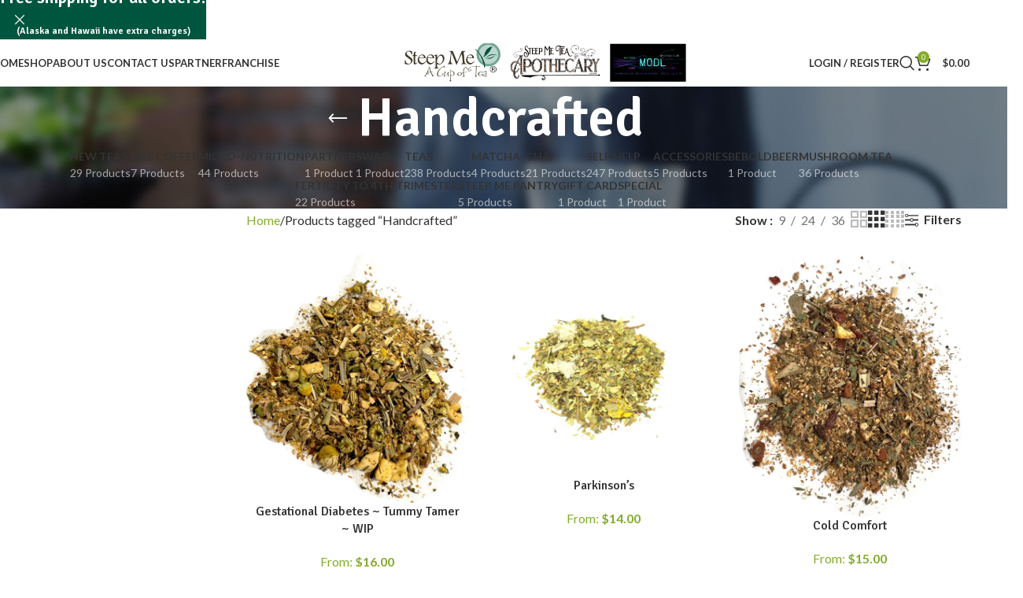

--- FILE ---
content_type: text/html; charset=UTF-8
request_url: https://steepme.com/product-tag/handcrafted/?orderby=rating
body_size: 34554
content:
<!DOCTYPE html>
<html lang="en-US">
<head>
	<meta charset="UTF-8">
	<link rel="profile" href="https://gmpg.org/xfn/11">
	<link rel="pingback" href="https://steepme.com/xmlrpc.php">

					<script>document.documentElement.className = document.documentElement.className + ' yes-js js_active js'</script>
			<meta name='robots' content='index, follow, max-image-preview:large, max-snippet:-1, max-video-preview:-1' />
	<style>img:is([sizes="auto" i], [sizes^="auto," i]) { contain-intrinsic-size: 3000px 1500px }</style>
	
	<!-- This site is optimized with the Yoast SEO plugin v26.6 - https://yoast.com/wordpress/plugins/seo/ -->
	<title>Handcrafted Archives - Steep Me Tea Apothecary</title>
	<link rel="canonical" href="https://steepme.com/product-tag/handcrafted/" />
	<link rel="next" href="https://steepme.com/product-tag/handcrafted/page/2/" />
	<meta property="og:locale" content="en_US" />
	<meta property="og:type" content="article" />
	<meta property="og:title" content="Handcrafted Archives - Steep Me Tea Apothecary" />
	<meta property="og:url" content="https://steepme.com/product-tag/handcrafted/" />
	<meta property="og:site_name" content="Steep Me Tea Apothecary" />
	<meta name="twitter:card" content="summary_large_image" />
	<script type="application/ld+json" class="yoast-schema-graph">{"@context":"https://schema.org","@graph":[{"@type":"CollectionPage","@id":"https://steepme.com/product-tag/handcrafted/","url":"https://steepme.com/product-tag/handcrafted/","name":"Handcrafted Archives - Steep Me Tea Apothecary","isPartOf":{"@id":"https://steepme.com/#website"},"primaryImageOfPage":{"@id":"https://steepme.com/product-tag/handcrafted/#primaryimage"},"image":{"@id":"https://steepme.com/product-tag/handcrafted/#primaryimage"},"thumbnailUrl":"https://steepme.com/wp-content/uploads/2025/01/Gestational-Diabetes-Tummy-Tamer.jpg","breadcrumb":{"@id":"https://steepme.com/product-tag/handcrafted/#breadcrumb"},"inLanguage":"en-US"},{"@type":"ImageObject","inLanguage":"en-US","@id":"https://steepme.com/product-tag/handcrafted/#primaryimage","url":"https://steepme.com/wp-content/uploads/2025/01/Gestational-Diabetes-Tummy-Tamer.jpg","contentUrl":"https://steepme.com/wp-content/uploads/2025/01/Gestational-Diabetes-Tummy-Tamer.jpg","width":1163,"height":1300},{"@type":"BreadcrumbList","@id":"https://steepme.com/product-tag/handcrafted/#breadcrumb","itemListElement":[{"@type":"ListItem","position":1,"name":"Home","item":"https://steepme.com/"},{"@type":"ListItem","position":2,"name":"Handcrafted"}]},{"@type":"WebSite","@id":"https://steepme.com/#website","url":"https://steepme.com/","name":"Steep Me Tea Apothecary","description":"Tea Store","publisher":{"@id":"https://steepme.com/#organization"},"potentialAction":[{"@type":"SearchAction","target":{"@type":"EntryPoint","urlTemplate":"https://steepme.com/?s={search_term_string}"},"query-input":{"@type":"PropertyValueSpecification","valueRequired":true,"valueName":"search_term_string"}}],"inLanguage":"en-US"},{"@type":"Organization","@id":"https://steepme.com/#organization","name":"Steep Me a Cup of Tea","url":"https://steepme.com/","logo":{"@type":"ImageObject","inLanguage":"en-US","@id":"https://steepme.com/#/schema/logo/image/","url":"https://steepme.com/wp-content/uploads/2018/01/steepmelogo1-Copy.jpg","contentUrl":"https://steepme.com/wp-content/uploads/2018/01/steepmelogo1-Copy.jpg","width":1329,"height":617,"caption":"Steep Me a Cup of Tea"},"image":{"@id":"https://steepme.com/#/schema/logo/image/"}}]}</script>
	<!-- / Yoast SEO plugin. -->


<link rel='dns-prefetch' href='//www.google.com' />
<link rel='dns-prefetch' href='//fonts.googleapis.com' />
<link href='https://fonts.gstatic.com' crossorigin rel='preconnect' />
<link rel="alternate" type="application/rss+xml" title="Steep Me Tea Apothecary &raquo; Feed" href="https://steepme.com/feed/" />
<link rel="alternate" type="application/rss+xml" title="Steep Me Tea Apothecary &raquo; Comments Feed" href="https://steepme.com/comments/feed/" />
<link rel="alternate" type="application/rss+xml" title="Steep Me Tea Apothecary &raquo; Handcrafted Tag Feed" href="https://steepme.com/product-tag/handcrafted/feed/" />
<!-- WP Fusion --><style type="text/css">.woocommerce .product .variations option:disabled { display: none; } </style><link rel='stylesheet' id='wc-authorize-net-cim-checkout-block-css' href='https://steepme.com/wp-content/plugins/woocommerce-gateway-authorize-net-cim/assets/css/blocks/wc-authorize-net-cim-checkout-block.css?ver=3.10.2' type='text/css' media='all' />
<link rel='stylesheet' id='acfwf-wc-cart-block-integration-css' href='https://steepme.com/wp-content/plugins/advanced-coupons-for-woocommerce-free/dist/assets/index-467dde24.css?ver=1766426261' type='text/css' media='all' />
<link rel='stylesheet' id='acfwf-wc-checkout-block-integration-css' href='https://steepme.com/wp-content/plugins/advanced-coupons-for-woocommerce-free/dist/assets/index-2a7d8588.css?ver=1766426261' type='text/css' media='all' />
<link rel='stylesheet' id='woodmart-style-css' href='https://steepme.com/wp-content/themes/woodmart/css/parts/base.min.css?ver=8.1.2' type='text/css' media='all' />
<link rel='stylesheet' id='wd-widget-price-filter-css' href='https://steepme.com/wp-content/themes/woodmart/css/parts/woo-widget-price-filter.min.css?ver=8.1.2' type='text/css' media='all' />
<link rel='stylesheet' id='wp-block-library-css' href='https://steepme.com/wp-includes/css/dist/block-library/style.min.css?ver=6.8.3' type='text/css' media='all' />
<link rel='stylesheet' id='acfw-blocks-frontend-css' href='https://steepme.com/wp-content/plugins/advanced-coupons-for-woocommerce-free/css/acfw-blocks-frontend.css?ver=4.7.1' type='text/css' media='all' />
<link rel='stylesheet' id='jquery-selectBox-css' href='https://steepme.com/wp-content/plugins/yith-woocommerce-wishlist/assets/css/jquery.selectBox.css?ver=1.2.0' type='text/css' media='all' />
<link rel='stylesheet' id='woocommerce_prettyPhoto_css-css' href='//steepme.com/wp-content/plugins/woocommerce/assets/css/prettyPhoto.css?ver=3.1.6' type='text/css' media='all' />
<link rel='stylesheet' id='yith-wcwl-main-css' href='https://steepme.com/wp-content/plugins/yith-woocommerce-wishlist/assets/css/style.css?ver=4.11.0' type='text/css' media='all' />
<style id='yith-wcwl-main-inline-css' type='text/css'>
 :root { --rounded-corners-radius: 16px; --color-add-to-cart-background: #333333; --color-add-to-cart-text: #FFFFFF; --color-add-to-cart-border: #333333; --color-add-to-cart-background-hover: #4F4F4F; --color-add-to-cart-text-hover: #FFFFFF; --color-add-to-cart-border-hover: #4F4F4F; --add-to-cart-rounded-corners-radius: 16px; --color-button-style-1-background: #333333; --color-button-style-1-text: #FFFFFF; --color-button-style-1-border: #333333; --color-button-style-1-background-hover: #4F4F4F; --color-button-style-1-text-hover: #FFFFFF; --color-button-style-1-border-hover: #4F4F4F; --color-button-style-2-background: #333333; --color-button-style-2-text: #FFFFFF; --color-button-style-2-border: #333333; --color-button-style-2-background-hover: #4F4F4F; --color-button-style-2-text-hover: #FFFFFF; --color-button-style-2-border-hover: #4F4F4F; --color-wishlist-table-background: #FFFFFF; --color-wishlist-table-text: #6d6c6c; --color-wishlist-table-border: #FFFFFF; --color-headers-background: #F4F4F4; --color-share-button-color: #FFFFFF; --color-share-button-color-hover: #FFFFFF; --color-fb-button-background: #39599E; --color-fb-button-background-hover: #595A5A; --color-tw-button-background: #45AFE2; --color-tw-button-background-hover: #595A5A; --color-pr-button-background: #AB2E31; --color-pr-button-background-hover: #595A5A; --color-em-button-background: #FBB102; --color-em-button-background-hover: #595A5A; --color-wa-button-background: #00A901; --color-wa-button-background-hover: #595A5A; --feedback-duration: 3s } 
 :root { --rounded-corners-radius: 16px; --color-add-to-cart-background: #333333; --color-add-to-cart-text: #FFFFFF; --color-add-to-cart-border: #333333; --color-add-to-cart-background-hover: #4F4F4F; --color-add-to-cart-text-hover: #FFFFFF; --color-add-to-cart-border-hover: #4F4F4F; --add-to-cart-rounded-corners-radius: 16px; --color-button-style-1-background: #333333; --color-button-style-1-text: #FFFFFF; --color-button-style-1-border: #333333; --color-button-style-1-background-hover: #4F4F4F; --color-button-style-1-text-hover: #FFFFFF; --color-button-style-1-border-hover: #4F4F4F; --color-button-style-2-background: #333333; --color-button-style-2-text: #FFFFFF; --color-button-style-2-border: #333333; --color-button-style-2-background-hover: #4F4F4F; --color-button-style-2-text-hover: #FFFFFF; --color-button-style-2-border-hover: #4F4F4F; --color-wishlist-table-background: #FFFFFF; --color-wishlist-table-text: #6d6c6c; --color-wishlist-table-border: #FFFFFF; --color-headers-background: #F4F4F4; --color-share-button-color: #FFFFFF; --color-share-button-color-hover: #FFFFFF; --color-fb-button-background: #39599E; --color-fb-button-background-hover: #595A5A; --color-tw-button-background: #45AFE2; --color-tw-button-background-hover: #595A5A; --color-pr-button-background: #AB2E31; --color-pr-button-background-hover: #595A5A; --color-em-button-background: #FBB102; --color-em-button-background-hover: #595A5A; --color-wa-button-background: #00A901; --color-wa-button-background-hover: #595A5A; --feedback-duration: 3s } 
</style>
<style id='global-styles-inline-css' type='text/css'>
:root{--wp--preset--aspect-ratio--square: 1;--wp--preset--aspect-ratio--4-3: 4/3;--wp--preset--aspect-ratio--3-4: 3/4;--wp--preset--aspect-ratio--3-2: 3/2;--wp--preset--aspect-ratio--2-3: 2/3;--wp--preset--aspect-ratio--16-9: 16/9;--wp--preset--aspect-ratio--9-16: 9/16;--wp--preset--color--black: #000000;--wp--preset--color--cyan-bluish-gray: #abb8c3;--wp--preset--color--white: #ffffff;--wp--preset--color--pale-pink: #f78da7;--wp--preset--color--vivid-red: #cf2e2e;--wp--preset--color--luminous-vivid-orange: #ff6900;--wp--preset--color--luminous-vivid-amber: #fcb900;--wp--preset--color--light-green-cyan: #7bdcb5;--wp--preset--color--vivid-green-cyan: #00d084;--wp--preset--color--pale-cyan-blue: #8ed1fc;--wp--preset--color--vivid-cyan-blue: #0693e3;--wp--preset--color--vivid-purple: #9b51e0;--wp--preset--gradient--vivid-cyan-blue-to-vivid-purple: linear-gradient(135deg,rgba(6,147,227,1) 0%,rgb(155,81,224) 100%);--wp--preset--gradient--light-green-cyan-to-vivid-green-cyan: linear-gradient(135deg,rgb(122,220,180) 0%,rgb(0,208,130) 100%);--wp--preset--gradient--luminous-vivid-amber-to-luminous-vivid-orange: linear-gradient(135deg,rgba(252,185,0,1) 0%,rgba(255,105,0,1) 100%);--wp--preset--gradient--luminous-vivid-orange-to-vivid-red: linear-gradient(135deg,rgba(255,105,0,1) 0%,rgb(207,46,46) 100%);--wp--preset--gradient--very-light-gray-to-cyan-bluish-gray: linear-gradient(135deg,rgb(238,238,238) 0%,rgb(169,184,195) 100%);--wp--preset--gradient--cool-to-warm-spectrum: linear-gradient(135deg,rgb(74,234,220) 0%,rgb(151,120,209) 20%,rgb(207,42,186) 40%,rgb(238,44,130) 60%,rgb(251,105,98) 80%,rgb(254,248,76) 100%);--wp--preset--gradient--blush-light-purple: linear-gradient(135deg,rgb(255,206,236) 0%,rgb(152,150,240) 100%);--wp--preset--gradient--blush-bordeaux: linear-gradient(135deg,rgb(254,205,165) 0%,rgb(254,45,45) 50%,rgb(107,0,62) 100%);--wp--preset--gradient--luminous-dusk: linear-gradient(135deg,rgb(255,203,112) 0%,rgb(199,81,192) 50%,rgb(65,88,208) 100%);--wp--preset--gradient--pale-ocean: linear-gradient(135deg,rgb(255,245,203) 0%,rgb(182,227,212) 50%,rgb(51,167,181) 100%);--wp--preset--gradient--electric-grass: linear-gradient(135deg,rgb(202,248,128) 0%,rgb(113,206,126) 100%);--wp--preset--gradient--midnight: linear-gradient(135deg,rgb(2,3,129) 0%,rgb(40,116,252) 100%);--wp--preset--font-size--small: 13px;--wp--preset--font-size--medium: 20px;--wp--preset--font-size--large: 36px;--wp--preset--font-size--x-large: 42px;--wp--preset--spacing--20: 0.44rem;--wp--preset--spacing--30: 0.67rem;--wp--preset--spacing--40: 1rem;--wp--preset--spacing--50: 1.5rem;--wp--preset--spacing--60: 2.25rem;--wp--preset--spacing--70: 3.38rem;--wp--preset--spacing--80: 5.06rem;--wp--preset--shadow--natural: 6px 6px 9px rgba(0, 0, 0, 0.2);--wp--preset--shadow--deep: 12px 12px 50px rgba(0, 0, 0, 0.4);--wp--preset--shadow--sharp: 6px 6px 0px rgba(0, 0, 0, 0.2);--wp--preset--shadow--outlined: 6px 6px 0px -3px rgba(255, 255, 255, 1), 6px 6px rgba(0, 0, 0, 1);--wp--preset--shadow--crisp: 6px 6px 0px rgba(0, 0, 0, 1);}:where(body) { margin: 0; }.wp-site-blocks > .alignleft { float: left; margin-right: 2em; }.wp-site-blocks > .alignright { float: right; margin-left: 2em; }.wp-site-blocks > .aligncenter { justify-content: center; margin-left: auto; margin-right: auto; }:where(.is-layout-flex){gap: 0.5em;}:where(.is-layout-grid){gap: 0.5em;}.is-layout-flow > .alignleft{float: left;margin-inline-start: 0;margin-inline-end: 2em;}.is-layout-flow > .alignright{float: right;margin-inline-start: 2em;margin-inline-end: 0;}.is-layout-flow > .aligncenter{margin-left: auto !important;margin-right: auto !important;}.is-layout-constrained > .alignleft{float: left;margin-inline-start: 0;margin-inline-end: 2em;}.is-layout-constrained > .alignright{float: right;margin-inline-start: 2em;margin-inline-end: 0;}.is-layout-constrained > .aligncenter{margin-left: auto !important;margin-right: auto !important;}.is-layout-constrained > :where(:not(.alignleft):not(.alignright):not(.alignfull)){margin-left: auto !important;margin-right: auto !important;}body .is-layout-flex{display: flex;}.is-layout-flex{flex-wrap: wrap;align-items: center;}.is-layout-flex > :is(*, div){margin: 0;}body .is-layout-grid{display: grid;}.is-layout-grid > :is(*, div){margin: 0;}body{padding-top: 0px;padding-right: 0px;padding-bottom: 0px;padding-left: 0px;}a:where(:not(.wp-element-button)){text-decoration: none;}:root :where(.wp-element-button, .wp-block-button__link){background-color: #32373c;border-width: 0;color: #fff;font-family: inherit;font-size: inherit;line-height: inherit;padding: calc(0.667em + 2px) calc(1.333em + 2px);text-decoration: none;}.has-black-color{color: var(--wp--preset--color--black) !important;}.has-cyan-bluish-gray-color{color: var(--wp--preset--color--cyan-bluish-gray) !important;}.has-white-color{color: var(--wp--preset--color--white) !important;}.has-pale-pink-color{color: var(--wp--preset--color--pale-pink) !important;}.has-vivid-red-color{color: var(--wp--preset--color--vivid-red) !important;}.has-luminous-vivid-orange-color{color: var(--wp--preset--color--luminous-vivid-orange) !important;}.has-luminous-vivid-amber-color{color: var(--wp--preset--color--luminous-vivid-amber) !important;}.has-light-green-cyan-color{color: var(--wp--preset--color--light-green-cyan) !important;}.has-vivid-green-cyan-color{color: var(--wp--preset--color--vivid-green-cyan) !important;}.has-pale-cyan-blue-color{color: var(--wp--preset--color--pale-cyan-blue) !important;}.has-vivid-cyan-blue-color{color: var(--wp--preset--color--vivid-cyan-blue) !important;}.has-vivid-purple-color{color: var(--wp--preset--color--vivid-purple) !important;}.has-black-background-color{background-color: var(--wp--preset--color--black) !important;}.has-cyan-bluish-gray-background-color{background-color: var(--wp--preset--color--cyan-bluish-gray) !important;}.has-white-background-color{background-color: var(--wp--preset--color--white) !important;}.has-pale-pink-background-color{background-color: var(--wp--preset--color--pale-pink) !important;}.has-vivid-red-background-color{background-color: var(--wp--preset--color--vivid-red) !important;}.has-luminous-vivid-orange-background-color{background-color: var(--wp--preset--color--luminous-vivid-orange) !important;}.has-luminous-vivid-amber-background-color{background-color: var(--wp--preset--color--luminous-vivid-amber) !important;}.has-light-green-cyan-background-color{background-color: var(--wp--preset--color--light-green-cyan) !important;}.has-vivid-green-cyan-background-color{background-color: var(--wp--preset--color--vivid-green-cyan) !important;}.has-pale-cyan-blue-background-color{background-color: var(--wp--preset--color--pale-cyan-blue) !important;}.has-vivid-cyan-blue-background-color{background-color: var(--wp--preset--color--vivid-cyan-blue) !important;}.has-vivid-purple-background-color{background-color: var(--wp--preset--color--vivid-purple) !important;}.has-black-border-color{border-color: var(--wp--preset--color--black) !important;}.has-cyan-bluish-gray-border-color{border-color: var(--wp--preset--color--cyan-bluish-gray) !important;}.has-white-border-color{border-color: var(--wp--preset--color--white) !important;}.has-pale-pink-border-color{border-color: var(--wp--preset--color--pale-pink) !important;}.has-vivid-red-border-color{border-color: var(--wp--preset--color--vivid-red) !important;}.has-luminous-vivid-orange-border-color{border-color: var(--wp--preset--color--luminous-vivid-orange) !important;}.has-luminous-vivid-amber-border-color{border-color: var(--wp--preset--color--luminous-vivid-amber) !important;}.has-light-green-cyan-border-color{border-color: var(--wp--preset--color--light-green-cyan) !important;}.has-vivid-green-cyan-border-color{border-color: var(--wp--preset--color--vivid-green-cyan) !important;}.has-pale-cyan-blue-border-color{border-color: var(--wp--preset--color--pale-cyan-blue) !important;}.has-vivid-cyan-blue-border-color{border-color: var(--wp--preset--color--vivid-cyan-blue) !important;}.has-vivid-purple-border-color{border-color: var(--wp--preset--color--vivid-purple) !important;}.has-vivid-cyan-blue-to-vivid-purple-gradient-background{background: var(--wp--preset--gradient--vivid-cyan-blue-to-vivid-purple) !important;}.has-light-green-cyan-to-vivid-green-cyan-gradient-background{background: var(--wp--preset--gradient--light-green-cyan-to-vivid-green-cyan) !important;}.has-luminous-vivid-amber-to-luminous-vivid-orange-gradient-background{background: var(--wp--preset--gradient--luminous-vivid-amber-to-luminous-vivid-orange) !important;}.has-luminous-vivid-orange-to-vivid-red-gradient-background{background: var(--wp--preset--gradient--luminous-vivid-orange-to-vivid-red) !important;}.has-very-light-gray-to-cyan-bluish-gray-gradient-background{background: var(--wp--preset--gradient--very-light-gray-to-cyan-bluish-gray) !important;}.has-cool-to-warm-spectrum-gradient-background{background: var(--wp--preset--gradient--cool-to-warm-spectrum) !important;}.has-blush-light-purple-gradient-background{background: var(--wp--preset--gradient--blush-light-purple) !important;}.has-blush-bordeaux-gradient-background{background: var(--wp--preset--gradient--blush-bordeaux) !important;}.has-luminous-dusk-gradient-background{background: var(--wp--preset--gradient--luminous-dusk) !important;}.has-pale-ocean-gradient-background{background: var(--wp--preset--gradient--pale-ocean) !important;}.has-electric-grass-gradient-background{background: var(--wp--preset--gradient--electric-grass) !important;}.has-midnight-gradient-background{background: var(--wp--preset--gradient--midnight) !important;}.has-small-font-size{font-size: var(--wp--preset--font-size--small) !important;}.has-medium-font-size{font-size: var(--wp--preset--font-size--medium) !important;}.has-large-font-size{font-size: var(--wp--preset--font-size--large) !important;}.has-x-large-font-size{font-size: var(--wp--preset--font-size--x-large) !important;}
:where(.wp-block-post-template.is-layout-flex){gap: 1.25em;}:where(.wp-block-post-template.is-layout-grid){gap: 1.25em;}
:where(.wp-block-columns.is-layout-flex){gap: 2em;}:where(.wp-block-columns.is-layout-grid){gap: 2em;}
:root :where(.wp-block-pullquote){font-size: 1.5em;line-height: 1.6;}
</style>
<style id='woocommerce-inline-inline-css' type='text/css'>
.woocommerce form .form-row .required { visibility: hidden; }
</style>
<link rel='stylesheet' id='affwp-forms-css' href='https://steepme.com/wp-content/plugins/affiliate-wp/assets/css/forms.min.css?ver=2.30.0' type='text/css' media='all' />
<link rel='stylesheet' id='dashicons-css' href='https://steepme.com/wp-includes/css/dashicons.min.css?ver=6.8.3' type='text/css' media='all' />
<style id='dashicons-inline-css' type='text/css'>
[data-font="Dashicons"]:before {font-family: 'Dashicons' !important;content: attr(data-icon) !important;speak: none !important;font-weight: normal !important;font-variant: normal !important;text-transform: none !important;line-height: 1 !important;font-style: normal !important;-webkit-font-smoothing: antialiased !important;-moz-osx-font-smoothing: grayscale !important;}
</style>
<link rel='stylesheet' id='sv-wc-payment-gateway-payment-form-v5_12_1-css' href='https://steepme.com/wp-content/plugins/woocommerce-gateway-authorize-net-cim/vendor/skyverge/wc-plugin-framework/woocommerce/payment-gateway/assets/css/frontend/sv-wc-payment-gateway-payment-form.min.css?ver=5.12.1' type='text/css' media='all' />
<link rel='stylesheet' id='jquery-fixedheadertable-style-css' href='https://steepme.com/wp-content/plugins/yith-woocommerce-compare/assets/css/jquery.dataTables.css?ver=1.10.18' type='text/css' media='all' />
<link rel='stylesheet' id='yith_woocompare_page-css' href='https://steepme.com/wp-content/plugins/yith-woocommerce-compare/assets/css/compare.css?ver=3.6.0' type='text/css' media='all' />
<link rel='stylesheet' id='yith-woocompare-widget-css' href='https://steepme.com/wp-content/plugins/yith-woocommerce-compare/assets/css/widget.css?ver=3.6.0' type='text/css' media='all' />
<link rel='stylesheet' id='elementor-icons-css' href='https://steepme.com/wp-content/plugins/elementor/assets/lib/eicons/css/elementor-icons.min.css?ver=5.45.0' type='text/css' media='all' />
<link rel='stylesheet' id='elementor-frontend-css' href='https://steepme.com/wp-content/plugins/elementor/assets/css/frontend.min.css?ver=3.34.0' type='text/css' media='all' />
<link rel='stylesheet' id='elementor-post-11255-css' href='https://steepme.com/wp-content/uploads/elementor/css/post-11255.css?ver=1767935945' type='text/css' media='all' />
<link rel='stylesheet' id='js_composer_front-css' href='https://steepme.com/wp-content/uploads/2021/12/js_composer-1639528030.css?ver=8.1.2' type='text/css' media='all' />
<link rel='stylesheet' id='wd-helpers-wpb-elem-css' href='https://steepme.com/wp-content/themes/woodmart/css/parts/helpers-wpb-elem.min.css?ver=8.1.2' type='text/css' media='all' />
<link rel='stylesheet' id='wd-revolution-slider-css' href='https://steepme.com/wp-content/themes/woodmart/css/parts/int-rev-slider.min.css?ver=8.1.2' type='text/css' media='all' />
<link rel='stylesheet' id='wd-woo-yith-compare-css' href='https://steepme.com/wp-content/themes/woodmart/css/parts/int-woo-yith-compare.min.css?ver=8.1.2' type='text/css' media='all' />
<link rel='stylesheet' id='wd-colorbox-popup-css' href='https://steepme.com/wp-content/themes/woodmart/css/parts/woo-lib-colorbox-popup.min.css?ver=8.1.2' type='text/css' media='all' />
<link rel='stylesheet' id='wd-woo-yith-wishlist-css' href='https://steepme.com/wp-content/themes/woodmart/css/parts/int-woo-yith-wishlist.min.css?ver=8.1.2' type='text/css' media='all' />
<link rel='stylesheet' id='wd-page-my-account-css' href='https://steepme.com/wp-content/themes/woodmart/css/parts/woo-page-my-account.min.css?ver=8.1.2' type='text/css' media='all' />
<link rel='stylesheet' id='wd-elementor-base-css' href='https://steepme.com/wp-content/themes/woodmart/css/parts/int-elem-base.min.css?ver=8.1.2' type='text/css' media='all' />
<link rel='stylesheet' id='wd-elementor-pro-base-css' href='https://steepme.com/wp-content/themes/woodmart/css/parts/int-elementor-pro.min.css?ver=8.1.2' type='text/css' media='all' />
<link rel='stylesheet' id='wd-int-wordfence-css' href='https://steepme.com/wp-content/themes/woodmart/css/parts/int-wordfence.min.css?ver=8.1.2' type='text/css' media='all' />
<link rel='stylesheet' id='wd-notices-fixed-css' href='https://steepme.com/wp-content/themes/woodmart/css/parts/woo-opt-sticky-notices-old.min.css?ver=8.1.2' type='text/css' media='all' />
<link rel='stylesheet' id='wd-woocommerce-base-css' href='https://steepme.com/wp-content/themes/woodmart/css/parts/woocommerce-base.min.css?ver=8.1.2' type='text/css' media='all' />
<link rel='stylesheet' id='wd-mod-star-rating-css' href='https://steepme.com/wp-content/themes/woodmart/css/parts/mod-star-rating.min.css?ver=8.1.2' type='text/css' media='all' />
<link rel='stylesheet' id='wd-woocommerce-block-notices-css' href='https://steepme.com/wp-content/themes/woodmart/css/parts/woo-mod-block-notices.min.css?ver=8.1.2' type='text/css' media='all' />
<link rel='stylesheet' id='wd-widget-active-filters-css' href='https://steepme.com/wp-content/themes/woodmart/css/parts/woo-widget-active-filters.min.css?ver=8.1.2' type='text/css' media='all' />
<link rel='stylesheet' id='wd-woo-shop-predefined-css' href='https://steepme.com/wp-content/themes/woodmart/css/parts/woo-shop-predefined.min.css?ver=8.1.2' type='text/css' media='all' />
<link rel='stylesheet' id='wd-shop-title-categories-css' href='https://steepme.com/wp-content/themes/woodmart/css/parts/woo-categories-loop-nav.min.css?ver=8.1.2' type='text/css' media='all' />
<link rel='stylesheet' id='wd-woo-categories-loop-nav-mobile-accordion-css' href='https://steepme.com/wp-content/themes/woodmart/css/parts/woo-categories-loop-nav-mobile-accordion.min.css?ver=8.1.2' type='text/css' media='all' />
<link rel='stylesheet' id='wd-woo-shop-el-products-per-page-css' href='https://steepme.com/wp-content/themes/woodmart/css/parts/woo-shop-el-products-per-page.min.css?ver=8.1.2' type='text/css' media='all' />
<link rel='stylesheet' id='wd-woo-shop-page-title-css' href='https://steepme.com/wp-content/themes/woodmart/css/parts/woo-shop-page-title.min.css?ver=8.1.2' type='text/css' media='all' />
<link rel='stylesheet' id='wd-woo-mod-shop-loop-head-css' href='https://steepme.com/wp-content/themes/woodmart/css/parts/woo-mod-shop-loop-head.min.css?ver=8.1.2' type='text/css' media='all' />
<link rel='stylesheet' id='wd-woo-shop-el-products-view-css' href='https://steepme.com/wp-content/themes/woodmart/css/parts/woo-shop-el-products-view.min.css?ver=8.1.2' type='text/css' media='all' />
<link rel='stylesheet' id='wd-opt-carousel-disable-css' href='https://steepme.com/wp-content/themes/woodmart/css/parts/opt-carousel-disable.min.css?ver=8.1.2' type='text/css' media='all' />
<link rel='stylesheet' id='wd-wp-blocks-css' href='https://steepme.com/wp-content/themes/woodmart/css/parts/wp-blocks.min.css?ver=8.1.2' type='text/css' media='all' />
<link rel='stylesheet' id='child-style-css' href='https://steepme.com/wp-content/themes/woodmart-child/style.css?ver=8.1.2' type='text/css' media='all' />
<link rel='stylesheet' id='wd-header-base-css' href='https://steepme.com/wp-content/themes/woodmart/css/parts/header-base.min.css?ver=8.1.2' type='text/css' media='all' />
<link rel='stylesheet' id='wd-mod-tools-css' href='https://steepme.com/wp-content/themes/woodmart/css/parts/mod-tools.min.css?ver=8.1.2' type='text/css' media='all' />
<link rel='stylesheet' id='wd-mod-nav-menu-label-css' href='https://steepme.com/wp-content/themes/woodmart/css/parts/mod-nav-menu-label.min.css?ver=8.1.2' type='text/css' media='all' />
<link rel='stylesheet' id='wd-woo-mod-login-form-css' href='https://steepme.com/wp-content/themes/woodmart/css/parts/woo-mod-login-form.min.css?ver=8.1.2' type='text/css' media='all' />
<link rel='stylesheet' id='wd-header-my-account-css' href='https://steepme.com/wp-content/themes/woodmart/css/parts/header-el-my-account.min.css?ver=8.1.2' type='text/css' media='all' />
<link rel='stylesheet' id='wd-header-search-css' href='https://steepme.com/wp-content/themes/woodmart/css/parts/header-el-search.min.css?ver=8.1.2' type='text/css' media='all' />
<link rel='stylesheet' id='wd-header-cart-side-css' href='https://steepme.com/wp-content/themes/woodmart/css/parts/header-el-cart-side.min.css?ver=8.1.2' type='text/css' media='all' />
<link rel='stylesheet' id='wd-header-cart-css' href='https://steepme.com/wp-content/themes/woodmart/css/parts/header-el-cart.min.css?ver=8.1.2' type='text/css' media='all' />
<link rel='stylesheet' id='wd-widget-shopping-cart-css' href='https://steepme.com/wp-content/themes/woodmart/css/parts/woo-widget-shopping-cart.min.css?ver=8.1.2' type='text/css' media='all' />
<link rel='stylesheet' id='wd-widget-product-list-css' href='https://steepme.com/wp-content/themes/woodmart/css/parts/woo-widget-product-list.min.css?ver=8.1.2' type='text/css' media='all' />
<link rel='stylesheet' id='wd-header-mobile-nav-dropdown-css' href='https://steepme.com/wp-content/themes/woodmart/css/parts/header-el-mobile-nav-dropdown.min.css?ver=8.1.2' type='text/css' media='all' />
<link rel='stylesheet' id='wd-page-title-css' href='https://steepme.com/wp-content/themes/woodmart/css/parts/page-title.min.css?ver=8.1.2' type='text/css' media='all' />
<link rel='stylesheet' id='wd-off-canvas-sidebar-css' href='https://steepme.com/wp-content/themes/woodmart/css/parts/opt-off-canvas-sidebar.min.css?ver=8.1.2' type='text/css' media='all' />
<link rel='stylesheet' id='wd-widget-wd-layered-nav-css' href='https://steepme.com/wp-content/themes/woodmart/css/parts/woo-widget-wd-layered-nav.min.css?ver=8.1.2' type='text/css' media='all' />
<link rel='stylesheet' id='wd-woo-mod-swatches-base-css' href='https://steepme.com/wp-content/themes/woodmart/css/parts/woo-mod-swatches-base.min.css?ver=8.1.2' type='text/css' media='all' />
<link rel='stylesheet' id='wd-woo-mod-swatches-filter-css' href='https://steepme.com/wp-content/themes/woodmart/css/parts/woo-mod-swatches-filter.min.css?ver=8.1.2' type='text/css' media='all' />
<link rel='stylesheet' id='wd-shop-filter-area-css' href='https://steepme.com/wp-content/themes/woodmart/css/parts/woo-shop-el-filters-area.min.css?ver=8.1.2' type='text/css' media='all' />
<link rel='stylesheet' id='wd-woo-shop-el-order-by-css' href='https://steepme.com/wp-content/themes/woodmart/css/parts/woo-shop-el-order-by.min.css?ver=8.1.2' type='text/css' media='all' />
<link rel='stylesheet' id='wd-product-loop-css' href='https://steepme.com/wp-content/themes/woodmart/css/parts/woo-product-loop.min.css?ver=8.1.2' type='text/css' media='all' />
<link rel='stylesheet' id='wd-product-loop-base-css' href='https://steepme.com/wp-content/themes/woodmart/css/parts/woo-product-loop-base.min.css?ver=8.1.2' type='text/css' media='all' />
<link rel='stylesheet' id='wd-woo-mod-add-btn-replace-css' href='https://steepme.com/wp-content/themes/woodmart/css/parts/woo-mod-add-btn-replace.min.css?ver=8.1.2' type='text/css' media='all' />
<link rel='stylesheet' id='wd-mod-more-description-css' href='https://steepme.com/wp-content/themes/woodmart/css/parts/mod-more-description.min.css?ver=8.1.2' type='text/css' media='all' />
<link rel='stylesheet' id='wd-categories-loop-default-css' href='https://steepme.com/wp-content/themes/woodmart/css/parts/woo-categories-loop-default-old.min.css?ver=8.1.2' type='text/css' media='all' />
<link rel='stylesheet' id='wd-woo-categories-loop-css' href='https://steepme.com/wp-content/themes/woodmart/css/parts/woo-categories-loop.min.css?ver=8.1.2' type='text/css' media='all' />
<link rel='stylesheet' id='wd-categories-loop-css' href='https://steepme.com/wp-content/themes/woodmart/css/parts/woo-categories-loop-old.min.css?ver=8.1.2' type='text/css' media='all' />
<link rel='stylesheet' id='wd-sticky-loader-css' href='https://steepme.com/wp-content/themes/woodmart/css/parts/mod-sticky-loader.min.css?ver=8.1.2' type='text/css' media='all' />
<link rel='stylesheet' id='wd-mfp-popup-css' href='https://steepme.com/wp-content/themes/woodmart/css/parts/lib-magnific-popup.min.css?ver=8.1.2' type='text/css' media='all' />
<link rel='stylesheet' id='wd-woo-mod-product-labels-css' href='https://steepme.com/wp-content/themes/woodmart/css/parts/woo-mod-product-labels.min.css?ver=8.1.2' type='text/css' media='all' />
<link rel='stylesheet' id='wd-woo-mod-product-labels-round-css' href='https://steepme.com/wp-content/themes/woodmart/css/parts/woo-mod-product-labels-round.min.css?ver=8.1.2' type='text/css' media='all' />
<link rel='stylesheet' id='wd-footer-base-css' href='https://steepme.com/wp-content/themes/woodmart/css/parts/footer-base.min.css?ver=8.1.2' type='text/css' media='all' />
<link rel='stylesheet' id='wd-swiper-css' href='https://steepme.com/wp-content/themes/woodmart/css/parts/lib-swiper.min.css?ver=8.1.2' type='text/css' media='all' />
<link rel='stylesheet' id='wd-brands-css' href='https://steepme.com/wp-content/themes/woodmart/css/parts/el-brand.min.css?ver=8.1.2' type='text/css' media='all' />
<link rel='stylesheet' id='wd-swiper-arrows-css' href='https://steepme.com/wp-content/themes/woodmart/css/parts/lib-swiper-arrows.min.css?ver=8.1.2' type='text/css' media='all' />
<link rel='stylesheet' id='wd-swiper-pagin-css' href='https://steepme.com/wp-content/themes/woodmart/css/parts/lib-swiper-pagin.min.css?ver=8.1.2' type='text/css' media='all' />
<link rel='stylesheet' id='wd-widget-wd-recent-posts-css' href='https://steepme.com/wp-content/themes/woodmart/css/parts/widget-wd-recent-posts.min.css?ver=8.1.2' type='text/css' media='all' />
<link rel='stylesheet' id='wd-scroll-top-css' href='https://steepme.com/wp-content/themes/woodmart/css/parts/opt-scrolltotop.min.css?ver=8.1.2' type='text/css' media='all' />
<link rel='stylesheet' id='wd-wd-search-results-css' href='https://steepme.com/wp-content/themes/woodmart/css/parts/wd-search-results.min.css?ver=8.1.2' type='text/css' media='all' />
<link rel='stylesheet' id='wd-header-search-fullscreen-css' href='https://steepme.com/wp-content/themes/woodmart/css/parts/header-el-search-fullscreen-general.min.css?ver=8.1.2' type='text/css' media='all' />
<link rel='stylesheet' id='wd-header-search-fullscreen-1-css' href='https://steepme.com/wp-content/themes/woodmart/css/parts/header-el-search-fullscreen-1.min.css?ver=8.1.2' type='text/css' media='all' />
<link rel='stylesheet' id='wd-wd-search-form-css' href='https://steepme.com/wp-content/themes/woodmart/css/parts/wd-search-form.min.css?ver=8.1.2' type='text/css' media='all' />
<link rel='stylesheet' id='wd-header-my-account-sidebar-css' href='https://steepme.com/wp-content/themes/woodmart/css/parts/header-el-my-account-sidebar.min.css?ver=8.1.2' type='text/css' media='all' />
<link rel='stylesheet' id='wd-header-banner-css' href='https://steepme.com/wp-content/themes/woodmart/css/parts/opt-header-banner.min.css?ver=8.1.2' type='text/css' media='all' />
<link rel='stylesheet' id='wd-shop-off-canvas-sidebar-css' href='https://steepme.com/wp-content/themes/woodmart/css/parts/opt-shop-off-canvas-sidebar.min.css?ver=8.1.2' type='text/css' media='all' />
<link rel='stylesheet' id='xts-google-fonts-css' href='https://fonts.googleapis.com/css?family=Lato%3A400%2C700%7CSignika%3A400%2C600%2C500&#038;ver=8.1.2' type='text/css' media='all' />
<link rel='stylesheet' id='elementor-gf-local-roboto-css' href='https://steepme.com/wp-content/uploads/elementor/google-fonts/css/roboto.css?ver=1743540959' type='text/css' media='all' />
<link rel='stylesheet' id='elementor-gf-local-robotoslab-css' href='https://steepme.com/wp-content/uploads/elementor/google-fonts/css/robotoslab.css?ver=1743540961' type='text/css' media='all' />
<script src="https://steepme.com/wp-includes/js/jquery/jquery.min.js?ver=3.7.1" id="jquery-core-js"></script>
<script src="https://steepme.com/wp-includes/js/jquery/jquery-migrate.min.js?ver=3.4.1" id="jquery-migrate-js"></script>
<script src="https://steepme.com/wp-content/plugins/recaptcha-woo/js/rcfwc.js?ver=1.0" id="rcfwc-js-js" defer data-wp-strategy="defer"></script>
<script src="https://www.google.com/recaptcha/api.js?hl=en_US" id="recaptcha-js" defer data-wp-strategy="defer"></script>
<script src="//steepme.com/wp-content/plugins/revslider/sr6/assets/js/rbtools.min.js?ver=6.7.20" async id="tp-tools-js"></script>
<script src="//steepme.com/wp-content/plugins/revslider/sr6/assets/js/rs6.min.js?ver=6.7.20" async id="revmin-js"></script>
<script src="https://steepme.com/wp-content/plugins/woocommerce/assets/js/jquery-blockui/jquery.blockUI.min.js?ver=2.7.0-wc.10.4.3" id="wc-jquery-blockui-js" data-wp-strategy="defer"></script>
<script id="wc-add-to-cart-js-extra">
var wc_add_to_cart_params = {"ajax_url":"\/wp-admin\/admin-ajax.php","wc_ajax_url":"\/?wc-ajax=%%endpoint%%","i18n_view_cart":"View cart","cart_url":"https:\/\/steepme.com\/cart\/","is_cart":"","cart_redirect_after_add":"no"};
</script>
<script src="https://steepme.com/wp-content/plugins/woocommerce/assets/js/frontend/add-to-cart.min.js?ver=10.4.3" id="wc-add-to-cart-js" defer data-wp-strategy="defer"></script>
<script src="https://steepme.com/wp-content/plugins/woocommerce/assets/js/js-cookie/js.cookie.min.js?ver=2.1.4-wc.10.4.3" id="wc-js-cookie-js" data-wp-strategy="defer"></script>
<script id="woocommerce-js-extra">
var woocommerce_params = {"ajax_url":"\/wp-admin\/admin-ajax.php","wc_ajax_url":"\/?wc-ajax=%%endpoint%%","i18n_password_show":"Show password","i18n_password_hide":"Hide password"};
</script>
<script src="https://steepme.com/wp-content/plugins/woocommerce/assets/js/frontend/woocommerce.min.js?ver=10.4.3" id="woocommerce-js" data-wp-strategy="defer"></script>
<script src="https://steepme.com/wp-content/plugins/woocommerce/assets/js/jquery-cookie/jquery.cookie.min.js?ver=1.4.1-wc.10.4.3" id="wc-jquery-cookie-js" data-wp-strategy="defer"></script>
<script id="jquery-cookie-js-extra">
var affwp_scripts = {"ajaxurl":"https:\/\/steepme.com\/wp-admin\/admin-ajax.php"};
</script>
<script id="affwp-tracking-js-extra">
var affwp_debug_vars = {"integrations":{"contactform7":"Contact Form 7","elementor":"Elementor","gravityforms":"Gravity Forms","woocommerce":"WooCommerce"},"version":"2.30.0","currency":"USD","ref_cookie":"affwp_ref","visit_cookie":"affwp_ref_visit_id","campaign_cookie":"affwp_campaign"};
</script>
<script src="https://steepme.com/wp-content/plugins/affiliate-wp/assets/js/tracking.min.js?ver=2.30.0" id="affwp-tracking-js"></script>
<script src="https://steepme.com/wp-content/themes/woodmart/js/libs/device.min.js?ver=8.1.2" id="wd-device-library-js"></script>
<script src="https://steepme.com/wp-content/themes/woodmart/js/scripts/global/scrollBar.min.js?ver=8.1.2" id="wd-scrollbar-js"></script>
<script id="wc_additional_fees_script-js-extra">
var add_fee_vars = {"add_fee_ajaxurl":"https:\/\/steepme.com\/wp-admin\/admin-ajax.php","add_fee_nonce":"0d01678e9a","add_fee_loader":"https:\/\/steepme.com\/wp-content\/plugins\/woocommerce-additional-fees\/images\/loading.gif","alert_ajax_error":"An internal server error occured in processing a request. Please try again or contact us. Thank you. "};
</script>
<script src="https://steepme.com/wp-content/plugins/woocommerce-additional-fees/js/wc_additional_fees.js?ver=6.8.3" id="wc_additional_fees_script-js"></script>
<link rel="https://api.w.org/" href="https://steepme.com/wp-json/" /><link rel="alternate" title="JSON" type="application/json" href="https://steepme.com/wp-json/wp/v2/product_tag/111" /><link rel="EditURI" type="application/rsd+xml" title="RSD" href="https://steepme.com/xmlrpc.php?rsd" />
<meta name="generator" content="Redux 4.5.9" /><meta name="generator" content="Advanced Coupons for WooCommerce Free v4.7.1" /><meta name="wwp" content="yes" />		<script type="text/javascript">
		var AFFWP = AFFWP || {};
		AFFWP.referral_var = 'ref';
		AFFWP.expiration = 30;
		AFFWP.debug = 0;


		AFFWP.referral_credit_last = 0;
		</script>
		<style>.affwp-leaderboard p{font-size:80%;color:#999;}</style>
		<!-- Global site tag (gtag.js) - Google Analytics -->
<script async src="https://www.googletagmanager.com/gtag/js?id=UA-136068906-1"></script>
<script>
  window.dataLayer = window.dataLayer || [];
  function gtag(){dataLayer.push(arguments);}
  gtag('js', new Date());

  gtag('config', 'UA-136068906-1');
</script>
<style type="text/css">dd ul.bulleted {  float:none;clear:both; }</style>					<meta name="viewport" content="width=device-width, initial-scale=1.0, maximum-scale=1.0, user-scalable=no">
										<noscript><style>.woocommerce-product-gallery{ opacity: 1 !important; }</style></noscript>
	<meta name="generator" content="Elementor 3.34.0; features: additional_custom_breakpoints; settings: css_print_method-external, google_font-enabled, font_display-swap">
			<style>
				.e-con.e-parent:nth-of-type(n+4):not(.e-lazyloaded):not(.e-no-lazyload),
				.e-con.e-parent:nth-of-type(n+4):not(.e-lazyloaded):not(.e-no-lazyload) * {
					background-image: none !important;
				}
				@media screen and (max-height: 1024px) {
					.e-con.e-parent:nth-of-type(n+3):not(.e-lazyloaded):not(.e-no-lazyload),
					.e-con.e-parent:nth-of-type(n+3):not(.e-lazyloaded):not(.e-no-lazyload) * {
						background-image: none !important;
					}
				}
				@media screen and (max-height: 640px) {
					.e-con.e-parent:nth-of-type(n+2):not(.e-lazyloaded):not(.e-no-lazyload),
					.e-con.e-parent:nth-of-type(n+2):not(.e-lazyloaded):not(.e-no-lazyload) * {
						background-image: none !important;
					}
				}
			</style>
			<meta name="generator" content="Powered by Slider Revolution 6.7.20 - responsive, Mobile-Friendly Slider Plugin for WordPress with comfortable drag and drop interface." />
<link rel="modulepreload" href="https://steepme.com/wp-content/plugins/advanced-coupons-for-woocommerce-free/dist/common/NoticesPlugin.12346420.js"  /><link rel="modulepreload" href="https://steepme.com/wp-content/plugins/advanced-coupons-for-woocommerce-free/dist/common/sanitize.7727159a.js"  /><link rel="modulepreload" href="https://steepme.com/wp-content/plugins/advanced-coupons-for-woocommerce-free/dist/common/NoticesPlugin.12346420.js"  /><link rel="modulepreload" href="https://steepme.com/wp-content/plugins/advanced-coupons-for-woocommerce-free/dist/common/sanitize.7727159a.js"  /><link rel="icon" href="https://steepme.com/wp-content/uploads/2018/11/cropped-favicon-32x32.png" sizes="32x32" />
<link rel="icon" href="https://steepme.com/wp-content/uploads/2018/11/cropped-favicon-192x192.png" sizes="192x192" />
<link rel="apple-touch-icon" href="https://steepme.com/wp-content/uploads/2018/11/cropped-favicon-180x180.png" />
<meta name="msapplication-TileImage" content="https://steepme.com/wp-content/uploads/2018/11/cropped-favicon-270x270.png" />
<script>function setREVStartSize(e){
			//window.requestAnimationFrame(function() {
				window.RSIW = window.RSIW===undefined ? window.innerWidth : window.RSIW;
				window.RSIH = window.RSIH===undefined ? window.innerHeight : window.RSIH;
				try {
					var pw = document.getElementById(e.c).parentNode.offsetWidth,
						newh;
					pw = pw===0 || isNaN(pw) || (e.l=="fullwidth" || e.layout=="fullwidth") ? window.RSIW : pw;
					e.tabw = e.tabw===undefined ? 0 : parseInt(e.tabw);
					e.thumbw = e.thumbw===undefined ? 0 : parseInt(e.thumbw);
					e.tabh = e.tabh===undefined ? 0 : parseInt(e.tabh);
					e.thumbh = e.thumbh===undefined ? 0 : parseInt(e.thumbh);
					e.tabhide = e.tabhide===undefined ? 0 : parseInt(e.tabhide);
					e.thumbhide = e.thumbhide===undefined ? 0 : parseInt(e.thumbhide);
					e.mh = e.mh===undefined || e.mh=="" || e.mh==="auto" ? 0 : parseInt(e.mh,0);
					if(e.layout==="fullscreen" || e.l==="fullscreen")
						newh = Math.max(e.mh,window.RSIH);
					else{
						e.gw = Array.isArray(e.gw) ? e.gw : [e.gw];
						for (var i in e.rl) if (e.gw[i]===undefined || e.gw[i]===0) e.gw[i] = e.gw[i-1];
						e.gh = e.el===undefined || e.el==="" || (Array.isArray(e.el) && e.el.length==0)? e.gh : e.el;
						e.gh = Array.isArray(e.gh) ? e.gh : [e.gh];
						for (var i in e.rl) if (e.gh[i]===undefined || e.gh[i]===0) e.gh[i] = e.gh[i-1];
											
						var nl = new Array(e.rl.length),
							ix = 0,
							sl;
						e.tabw = e.tabhide>=pw ? 0 : e.tabw;
						e.thumbw = e.thumbhide>=pw ? 0 : e.thumbw;
						e.tabh = e.tabhide>=pw ? 0 : e.tabh;
						e.thumbh = e.thumbhide>=pw ? 0 : e.thumbh;
						for (var i in e.rl) nl[i] = e.rl[i]<window.RSIW ? 0 : e.rl[i];
						sl = nl[0];
						for (var i in nl) if (sl>nl[i] && nl[i]>0) { sl = nl[i]; ix=i;}
						var m = pw>(e.gw[ix]+e.tabw+e.thumbw) ? 1 : (pw-(e.tabw+e.thumbw)) / (e.gw[ix]);
						newh =  (e.gh[ix] * m) + (e.tabh + e.thumbh);
					}
					var el = document.getElementById(e.c);
					if (el!==null && el) el.style.height = newh+"px";
					el = document.getElementById(e.c+"_wrapper");
					if (el!==null && el) {
						el.style.height = newh+"px";
						el.style.display = "block";
					}
				} catch(e){
					console.log("Failure at Presize of Slider:" + e)
				}
			//});
		  };</script>
<style>
		
		</style>			<style id="wd-style-header_973323-css" data-type="wd-style-header_973323">
				:root{
	--wd-top-bar-h: 40px;
	--wd-top-bar-sm-h: 38px;
	--wd-top-bar-sticky-h: .00001px;
	--wd-top-bar-brd-w: .00001px;

	--wd-header-general-h: 60px;
	--wd-header-general-sm-h: 60px;
	--wd-header-general-sticky-h: 60px;
	--wd-header-general-brd-w: .00001px;

	--wd-header-bottom-h: .00001px;
	--wd-header-bottom-sm-h: .00001px;
	--wd-header-bottom-sticky-h: .00001px;
	--wd-header-bottom-brd-w: .00001px;

	--wd-header-clone-h: .00001px;

	--wd-header-brd-w: calc(var(--wd-top-bar-brd-w) + var(--wd-header-general-brd-w) + var(--wd-header-bottom-brd-w));
	--wd-header-h: calc(var(--wd-top-bar-h) + var(--wd-header-general-h) + var(--wd-header-bottom-h) + var(--wd-header-brd-w));
	--wd-header-sticky-h: calc(var(--wd-top-bar-sticky-h) + var(--wd-header-general-sticky-h) + var(--wd-header-bottom-sticky-h) + var(--wd-header-clone-h) + var(--wd-header-brd-w));
	--wd-header-sm-h: calc(var(--wd-top-bar-sm-h) + var(--wd-header-general-sm-h) + var(--wd-header-bottom-sm-h) + var(--wd-header-brd-w));
}

.whb-top-bar .wd-dropdown {
	margin-top: 0px;
}

.whb-top-bar .wd-dropdown:after {
	height: 10px;
}


.whb-sticked .whb-general-header .wd-dropdown:not(.sub-sub-menu) {
	margin-top: 10px;
}

.whb-sticked .whb-general-header .wd-dropdown:not(.sub-sub-menu):after {
	height: 20px;
}






		
.whb-top-bar {
	background-color: rgba(0, 85, 62, 1);
}

.whb-9x1ytaxq7aphtb3npidp form.searchform {
	--wd-form-height: 46px;
}
.whb-general-header {
	border-bottom-width: 0px;border-bottom-style: solid;
}

.whb-header-bottom {
	border-bottom-width: 0px;border-bottom-style: solid;
}
			</style>
						<style id="wd-style-theme_settings_default-css" data-type="wd-style-theme_settings_default">
				@font-face {
	font-weight: normal;
	font-style: normal;
	font-family: "woodmart-font";
	src: url("//steepme.com/wp-content/themes/woodmart/fonts/woodmart-font-1-400.woff2?v=8.1.2") format("woff2");
}

@font-face {
	font-family: "star";
	font-weight: 400;
	font-style: normal;
	src: url("//steepme.com/wp-content/plugins/woocommerce/assets/fonts/star.eot?#iefix") format("embedded-opentype"), url("//steepme.com/wp-content/plugins/woocommerce/assets/fonts/star.woff") format("woff"), url("//steepme.com/wp-content/plugins/woocommerce/assets/fonts/star.ttf") format("truetype"), url("//steepme.com/wp-content/plugins/woocommerce/assets/fonts/star.svg#star") format("svg");
}

@font-face {
	font-family: "WooCommerce";
	font-weight: 400;
	font-style: normal;
	src: url("//steepme.com/wp-content/plugins/woocommerce/assets/fonts/WooCommerce.eot?#iefix") format("embedded-opentype"), url("//steepme.com/wp-content/plugins/woocommerce/assets/fonts/WooCommerce.woff") format("woff"), url("//steepme.com/wp-content/plugins/woocommerce/assets/fonts/WooCommerce.ttf") format("truetype"), url("//steepme.com/wp-content/plugins/woocommerce/assets/fonts/WooCommerce.svg#WooCommerce") format("svg");
}

:root {
	--wd-header-banner-h: 50px;
	--wd-text-font: "Lato", Arial, Helvetica, sans-serif;
	--wd-text-font-weight: 400;
	--wd-text-color: #303030;
	--wd-text-font-size: 16px;
	--wd-title-font: "Signika", Arial, Helvetica, sans-serif;
	--wd-title-font-weight: 600;
	--wd-title-color: #242424;
	--wd-entities-title-font: "Signika", Arial, Helvetica, sans-serif;
	--wd-entities-title-font-weight: 500;
	--wd-entities-title-color: #333333;
	--wd-entities-title-color-hover: rgb(51 51 51 / 65%);
	--wd-alternative-font: "Lato", Arial, Helvetica, sans-serif;
	--wd-widget-title-font: "Signika", Arial, Helvetica, sans-serif;
	--wd-widget-title-font-weight: 600;
	--wd-widget-title-transform: uppercase;
	--wd-widget-title-color: #333;
	--wd-widget-title-font-size: 16px;
	--wd-header-el-font: "Lato", Arial, Helvetica, sans-serif;
	--wd-header-el-font-weight: 700;
	--wd-header-el-transform: uppercase;
	--wd-header-el-font-size: 13px;
	--wd-primary-color: #83AC2B;
	--wd-alternative-color: #fbbc34;
	--wd-link-color: #83ac2b;
	--wd-link-color-hover: #00543e;
	--btn-default-bgcolor: #f7f7f7;
	--btn-default-bgcolor-hover: #efefef;
	--btn-accented-bgcolor: #83b735;
	--btn-accented-bgcolor-hover: #83b735;
	--wd-form-brd-width: 2px;
	--notices-success-bg: #459647;
	--notices-success-color: #fff;
	--notices-warning-bg: #E0B252;
	--notices-warning-color: #fff;
}
.wd-popup.wd-age-verify {
	--wd-popup-width: 500px;
}
.wd-popup.wd-promo-popup {
	background-color: #111111;
	background-image: none;
	background-repeat: no-repeat;
	background-size: contain;
	background-position: left center;
	--wd-popup-width: 800px;
}
.header-banner {
	background-color: #00553e;
	background-image: none;
}
.woodmart-woocommerce-layered-nav .wd-scroll-content {
	max-height: 280px;
}
.wd-page-title {
	background-color: #aaaaaa;
	background-image: none;
	background-size: cover;
	background-position: center center;
}
.wd-footer {
	background-color: #ffffff;
	background-image: none;
}
.wd-popup.popup-quick-view {
	--wd-popup-width: 920px;
}

@media (max-width: 1024px) {
	:root {
		--wd-header-banner-h: 40px;
	}

}
:root{
--wd-container-w: 1222px;
--wd-form-brd-radius: 5px;
--btn-default-color: #333;
--btn-default-color-hover: #333;
--btn-accented-color: #fff;
--btn-accented-color-hover: #fff;
--btn-default-brd-radius: 5px;
--btn-default-box-shadow: none;
--btn-default-box-shadow-hover: none;
--btn-accented-brd-radius: 35px;
--btn-accented-box-shadow: none;
--btn-accented-box-shadow-hover: none;
--wd-brd-radius: 0px;
}

@media (min-width: 1222px) {
section.elementor-section.wd-section-stretch > .elementor-container {
margin-left: auto;
margin-right: auto;
}
}


			</style>
			</head>

<body class="archive tax-product_tag term-handcrafted term-111 wp-theme-woodmart wp-child-theme-woodmart-child theme-woodmart woocommerce woocommerce-page woocommerce-no-js wrapper-full-width  categories-accordion-on woodmart-archive-shop header-banner-enabled woodmart-ajax-shop-on notifications-sticky elementor-default elementor-kit-11255">
			<script type="text/javascript" id="wd-flicker-fix">// Flicker fix.</script>	
	
	<div class="wd-page-wrapper website-wrapper">
									<header class="whb-header whb-header_973323 whb-full-width whb-sticky-shadow whb-scroll-slide whb-sticky-real">
					<div class="whb-main-header">
	
<div class="whb-row whb-general-header whb-sticky-row whb-without-bg whb-without-border whb-color-dark whb-flex-equal-sides">
	<div class="container">
		<div class="whb-flex-row whb-general-header-inner">
			<div class="whb-column whb-col-left whb-column8 whb-visible-lg">
	<div class="wd-header-nav wd-header-main-nav text-left wd-design-1 whb-p2ohnqzt7vyqtiguoc50" role="navigation" aria-label="Main navigation">
	<ul id="menu-main-navigation" class="menu wd-nav wd-nav-main wd-style-default wd-gap-s"><li id="menu-item-1319" class="menu-item menu-item-type-post_type menu-item-object-page menu-item-home menu-item-1319 item-level-0 menu-simple-dropdown wd-event-hover" ><a href="https://steepme.com/" class="woodmart-nav-link"><span class="nav-link-text">Home</span></a></li>
<li id="menu-item-1234" class="menu-item menu-item-type-post_type menu-item-object-page menu-item-1234 item-level-0 menu-mega-dropdown wd-event-hover menu-item-has-children" ><a href="https://steepme.com/shop/" class="woodmart-nav-link"><span class="nav-link-text">Shop</span></a>
<div class="wd-dropdown-menu wd-dropdown wd-design-full-width color-scheme-dark">

<div class="container wd-entry-content">
			<link rel="stylesheet" id="elementor-post-201-css" href="https://steepme.com/wp-content/uploads/elementor/css/post-201.css?ver=1767935946" type="text/css" media="all">
					<div data-elementor-type="wp-post" data-elementor-id="201" class="elementor elementor-201" data-elementor-post-type="cms_block">
				<div class="wd-negative-gap elementor-element elementor-element-ebf9a44 e-flex e-con-boxed e-con e-parent" data-id="ebf9a44" data-element_type="container">
					<div class="e-con-inner">
		<div class="elementor-element elementor-element-c1ea1ba e-grid e-con-full e-con e-child" data-id="c1ea1ba" data-element_type="container">
				<div class="elementor-element elementor-element-0e29061 elementor-widget elementor-widget-wd_extra_menu_list" data-id="0e29061" data-element_type="widget" data-widget_type="wd_extra_menu_list.default">
				<div class="elementor-widget-container">
								<ul class="wd-sub-menu wd-sub-accented  mega-menu-list">
				<li class="item-with-label item-label-primary">
											<a  href="/product-category/new-teas/">
																						
															Categories							
													</a>
					
					<ul class="sub-sub-menu">
													
							<li class="item-with-label item-label-primary">
								<a  href="/shop">
																												
																			All Products									
																	</a>
							</li>
													
							<li class="item-with-label item-label-green">
								<a  href="/product-category/accessories/">
																												
																			Tea Accessories									
																	</a>
							</li>
													
							<li class="item-with-label item-label-primary">
								<a  href="/product-category/new-teas/">
																												
																			New Teas									
																	</a>
							</li>
													
							<li class="item-with-label item-label-primary">
								<a  href="/product-category/seasonal-teas/">
																												
																			Seasonal Teas									
																	</a>
							</li>
											</ul>
				</li>
			</ul>
						</div>
				</div>
				<div class="elementor-element elementor-element-a48843e elementor-widget elementor-widget-wd_extra_menu_list" data-id="a48843e" data-element_type="widget" data-widget_type="wd_extra_menu_list.default">
				<div class="elementor-widget-container">
								<ul class="wd-sub-menu wd-sub-accented  mega-menu-list">
				<li class="item-with-label item-label-primary">
											<a >
																						
															Self help SPECIFIC TEAS							
															<span class="menu-label menu-label-primary">
									We have a tea for that								</span>
													</a>
					
					<ul class="sub-sub-menu">
													
							<li class="item-with-label item-label-primary">
								<a  href="/product-category/tinctures/">
																												
																			Tinctures									
																	</a>
							</li>
											</ul>
				</li>
			</ul>
						</div>
				</div>
				</div>
					</div>
				</div>
		<div class="wd-negative-gap elementor-element elementor-element-5e22ab3 wd-section-stretch e-flex e-con-boxed e-con e-parent" data-id="5e22ab3" data-element_type="container" data-settings="{&quot;background_background&quot;:&quot;classic&quot;}">
					<div class="e-con-inner">
		<div class="elementor-element elementor-element-f20f1d6 e-con-full e-flex e-con e-child" data-id="f20f1d6" data-element_type="container" data-settings="{&quot;background_background&quot;:&quot;classic&quot;}">
				<div class="elementor-element elementor-element-f9e3a3b color-scheme-inherit text-left elementor-widget elementor-widget-text-editor" data-id="f9e3a3b" data-element_type="widget" data-widget_type="text-editor.default">
				<div class="elementor-widget-container">
									<p>With over 400 different kinds of loose tea that will exceed all tea lover&#8217;s expectations. You&#8217;re sure to find something you will love! All handcrafted by us in North Dakota.</p>								</div>
				</div>
				</div>
					</div>
				</div>
				</div>
		
</div>

</div>
</li>
<li id="menu-item-3238" class="menu-item menu-item-type-post_type menu-item-object-page menu-item-3238 item-level-0 menu-simple-dropdown wd-event-hover" ><a href="https://steepme.com/about-us/" class="woodmart-nav-link"><span class="nav-link-text">About Us</span></a></li>
<li id="menu-item-3691" class="menu-item menu-item-type-post_type menu-item-object-page menu-item-3691 item-level-0 menu-simple-dropdown wd-event-hover" ><a href="https://steepme.com/contact-us/" class="woodmart-nav-link"><span class="nav-link-text">Contact Us</span></a></li>
<li id="menu-item-11735" class="menu-item menu-item-type-custom menu-item-object-custom menu-item-has-children menu-item-11735 item-level-0 menu-simple-dropdown wd-event-hover" ><a href="https://steepme.com/partner-program/" class="woodmart-nav-link"><span class="nav-link-text">Partner</span></a><div class="color-scheme-dark wd-design-default wd-dropdown-menu wd-dropdown"><div class="container wd-entry-content">
<ul class="wd-sub-menu color-scheme-dark">
	<li id="menu-item-11737" class="menu-item menu-item-type-post_type menu-item-object-page menu-item-11737 item-level-1 wd-event-hover" ><a href="https://steepme.com/affiliate-area/" class="woodmart-nav-link">Partner Portal</a></li>
	<li id="menu-item-11744" class="menu-item menu-item-type-post_type menu-item-object-page menu-item-11744 item-level-1 wd-event-hover" ><a href="https://steepme.com/partner-program/" class="woodmart-nav-link">Partner Program</a></li>
</ul>
</div>
</div>
</li>
<li id="menu-item-12625" class="menu-item menu-item-type-post_type menu-item-object-page menu-item-12625 item-level-0 menu-simple-dropdown wd-event-hover" ><a href="https://steepme.com/franchise/" class="woodmart-nav-link"><span class="nav-link-text">Franchise</span></a></li>
</ul></div>
</div>
<div class="whb-column whb-col-center whb-column9 whb-visible-lg">
	<div class="site-logo whb-gs8bcnxektjsro21n657 wd-switch-logo">
	<a href="https://steepme.com/" class="wd-logo wd-main-logo" rel="home" aria-label="Site logo">
		<img fetchpriority="high" width="721" height="100" src="https://steepme.com/wp-content/uploads/2025/02/SteepmeLogo2x.png" class="attachment-full size-full" alt="" style="max-width:500px;" decoding="async" srcset="https://steepme.com/wp-content/uploads/2025/02/SteepmeLogo2x.png 721w, https://steepme.com/wp-content/uploads/2025/02/SteepmeLogo2x-600x83.png 600w, https://steepme.com/wp-content/uploads/2025/02/SteepmeLogo2x-150x21.png 150w, https://steepme.com/wp-content/uploads/2025/02/SteepmeLogo2x-300x42.png 300w" sizes="(max-width: 721px) 100vw, 721px" />	</a>
					<a href="https://steepme.com/" class="wd-logo wd-sticky-logo" rel="home">
			<img width="100" height="100" src="https://steepme.com/wp-content/uploads/2023/10/Steep-Me-Tea-Apothecary-Registered.svg" class="attachment-full size-full" alt="" style="max-width:205px;" decoding="async" />		</a>
	</div>
</div>
<div class="whb-column whb-col-right whb-column10 whb-visible-lg">
	<div class="wd-header-my-account wd-tools-element wd-event-hover wd-design-1 wd-account-style-text login-side-opener whb-vssfpylqqax9pvkfnxoz">
			<a href="https://steepme.com/my-account/" title="My account">
			
				<span class="wd-tools-icon">
									</span>
				<span class="wd-tools-text">
				Login / Register			</span>

					</a>

			</div>
<div class="wd-header-search wd-tools-element wd-design-1 wd-style-icon wd-display-full-screen whb-9x1ytaxq7aphtb3npidp" title="Search">
	<a href="#" rel="nofollow" aria-label="Search">
		
			<span class="wd-tools-icon">
							</span>

			<span class="wd-tools-text">
				Search			</span>

			</a>
	</div>

<div class="wd-header-cart wd-tools-element wd-design-2 cart-widget-opener whb-nedhm962r512y1xz9j06">
	<a href="https://steepme.com/cart/" title="Shopping cart">
		
			<span class="wd-tools-icon">
															<span class="wd-cart-number wd-tools-count">0 <span>items</span></span>
									</span>
			<span class="wd-tools-text">
				
										<span class="wd-cart-subtotal"><span class="woocommerce-Price-amount amount"><bdi><span class="woocommerce-Price-currencySymbol">&#36;</span>0.00</bdi></span></span>
					</span>

			</a>
	</div>
</div>
<div class="whb-column whb-mobile-left whb-column_mobile2 whb-hidden-lg">
	<div class="wd-tools-element wd-header-mobile-nav wd-style-text wd-design-1 whb-g1k0m1tib7raxrwkm1t3">
	<a href="#" rel="nofollow" aria-label="Open mobile menu">
		
		<span class="wd-tools-icon">
					</span>

		<span class="wd-tools-text">Menu</span>

			</a>
</div></div>
<div class="whb-column whb-mobile-center whb-column_mobile3 whb-hidden-lg">
	<div class="site-logo whb-lt7vdqgaccmapftzurvt">
	<a href="https://steepme.com/" class="wd-logo wd-main-logo" rel="home" aria-label="Site logo">
		<img width="721" height="100" src="https://steepme.com/wp-content/uploads/2025/02/SteepmeLogo2x.png" class="attachment-full size-full" alt="" style="max-width:150px;" decoding="async" srcset="https://steepme.com/wp-content/uploads/2025/02/SteepmeLogo2x.png 721w, https://steepme.com/wp-content/uploads/2025/02/SteepmeLogo2x-600x83.png 600w, https://steepme.com/wp-content/uploads/2025/02/SteepmeLogo2x-150x21.png 150w, https://steepme.com/wp-content/uploads/2025/02/SteepmeLogo2x-300x42.png 300w" sizes="(max-width: 721px) 100vw, 721px" />	</a>
	</div>
</div>
<div class="whb-column whb-mobile-right whb-column_mobile4 whb-hidden-lg">
	
<div class="wd-header-cart wd-tools-element wd-design-5 cart-widget-opener whb-trk5sfmvib0ch1s1qbtc">
	<a href="https://steepme.com/cart/" title="Shopping cart">
		
			<span class="wd-tools-icon">
															<span class="wd-cart-number wd-tools-count">0 <span>items</span></span>
									</span>
			<span class="wd-tools-text">
				
										<span class="wd-cart-subtotal"><span class="woocommerce-Price-amount amount"><bdi><span class="woocommerce-Price-currencySymbol">&#36;</span>0.00</bdi></span></span>
					</span>

			</a>
	</div>
</div>
		</div>
	</div>
</div>
</div>
				</header>
			
								<div class="wd-page-content main-page-wrapper">
		
									<div class="wd-page-title page-title  page-title-default title-size-default title-design-centered color-scheme-light with-back-btn wd-nav-accordion-mb-on" style="background-image: url(https://steepme.com/wp-content/uploads/2018/12/shop-header-v1.jpg);">
					<div class="container">
						<div class="wd-title-wrapp">
																		<div class="wd-back-btn wd-action-btn wd-style-icon"><a href="#" rel="nofollow noopener" aria-label="Go back"></a></div>
									
															<h1 class="entry-title title">
									Handcrafted								</h1>

																					</div>

																				
				<div class="wd-btn-show-cat wd-action-btn wd-style-text">
					<a href="#" rel="nofollow">
						Categories					</a>
				</div>
			
			
			<ul class="wd-nav-product-cat wd-active wd-nav wd-gap-m wd-style-underline has-product-count wd-mobile-accordion" >
														<li class="cat-item cat-item-258 "><a class="category-nav-link" href="https://steepme.com/product-category/new-teas/" ><span class="nav-link-summary"><span class="nav-link-text">New Teas</span><span class="nav-link-count">29 products</span></span></a>
</li>
	<li class="cat-item cat-item-168 "><a class="category-nav-link" href="https://steepme.com/product-category/like-coffee/" ><span class="nav-link-summary"><span class="nav-link-text">Like Coffee</span><span class="nav-link-count">7 products</span></span></a>
</li>
	<li class="cat-item cat-item-177 "><a class="category-nav-link" href="https://steepme.com/product-category/micro-nutrition/" ><span class="nav-link-summary"><span class="nav-link-text">Micro-Nutrition</span><span class="nav-link-count">44 products</span></span></a>
</li>
	<li class="cat-item cat-item-154 "><a class="category-nav-link" href="https://steepme.com/product-category/partner/" ><span class="nav-link-summary"><span class="nav-link-text">Partner</span><span class="nav-link-count">1 product</span></span></a>
</li>
	<li class="cat-item cat-item-152 "><a class="category-nav-link" href="https://steepme.com/product-category/swag/" ><span class="nav-link-summary"><span class="nav-link-text">Swag</span><span class="nav-link-count">1 product</span></span></a>
</li>
	<li class="cat-item cat-item-148  wd-event-hover"><a class="category-nav-link" href="https://steepme.com/product-category/teas/" ><span class="nav-link-summary"><span class="nav-link-text">Teas</span><span class="nav-link-count">238 products</span></span></a>
<ul class="children wd-design-default wd-sub-menu wd-dropdown wd-dropdown-menu">	<li class="cat-item cat-item-167 "><a class="category-nav-link" href="https://steepme.com/product-category/teas/ingestible/" ><span class="nav-link-summary"><span class="nav-link-text">Ingestible</span><span class="nav-link-count">4 products</span></span></a>
</li>
	<li class="cat-item cat-item-48 "><a class="category-nav-link" href="https://steepme.com/product-category/teas/white-tea/" ><span class="nav-link-summary"><span class="nav-link-text">White</span><span class="nav-link-count">23 products</span></span></a>
</li>
	<li class="cat-item cat-item-56 "><a class="category-nav-link" href="https://steepme.com/product-category/teas/green-tea/" ><span class="nav-link-summary"><span class="nav-link-text">Green</span><span class="nav-link-count">44 products</span></span></a>
</li>
	<li class="cat-item cat-item-63 "><a class="category-nav-link" href="https://steepme.com/product-category/teas/oolong-tea/" ><span class="nav-link-summary"><span class="nav-link-text">Oolong</span><span class="nav-link-count">15 products</span></span></a>
</li>
	<li class="cat-item cat-item-35 "><a class="category-nav-link" href="https://steepme.com/product-category/teas/black-tea/" ><span class="nav-link-summary"><span class="nav-link-text">Black</span><span class="nav-link-count">63 products</span></span></a>
</li>
	<li class="cat-item cat-item-257 "><a class="category-nav-link" href="https://steepme.com/product-category/teas/decaf-black-tea/" ><span class="nav-link-summary"><span class="nav-link-text">Black Tea ~ DECAF</span><span class="nav-link-count">6 products</span></span></a>
</li>
	<li class="cat-item cat-item-62 "><a class="category-nav-link" href="https://steepme.com/product-category/teas/dark-tea/" ><span class="nav-link-summary"><span class="nav-link-text">Dark &#8211; Puerh</span><span class="nav-link-count">18 products</span></span></a>
</li>
	<li class="cat-item cat-item-72 "><a class="category-nav-link" href="https://steepme.com/product-category/teas/yerba-mate-tea/" ><span class="nav-link-summary"><span class="nav-link-text">Yerba Mate</span><span class="nav-link-count">14 products</span></span></a>
</li>
	<li class="cat-item cat-item-60 "><a class="category-nav-link" href="https://steepme.com/product-category/teas/rooibos/" ><span class="nav-link-summary"><span class="nav-link-text">Rooibos</span><span class="nav-link-count">22 products</span></span></a>
</li>
	<li class="cat-item cat-item-96 "><a class="category-nav-link" href="https://steepme.com/product-category/teas/chai-tea-blends/" ><span class="nav-link-summary"><span class="nav-link-text">Chai Tea Blends</span><span class="nav-link-count">20 products</span></span></a>
</li>
	<li class="cat-item cat-item-59 "><a class="category-nav-link" href="https://steepme.com/product-category/teas/tisane-tea/" ><span class="nav-link-summary"><span class="nav-link-text">Tisane &#8211; Herbal</span><span class="nav-link-count">29 products</span></span></a>
</li>
	<li class="cat-item cat-item-65 "><a class="category-nav-link" href="https://steepme.com/product-category/teas/seasonal-teas/" ><span class="nav-link-summary"><span class="nav-link-text">Seasonal Teas</span><span class="nav-link-count">10 products</span></span></a>
</li>
</ul></li>
	<li class="cat-item cat-item-150 "><a class="category-nav-link" href="https://steepme.com/product-category/matcha/" ><span class="nav-link-summary"><span class="nav-link-text">Matcha</span><span class="nav-link-count">4 products</span></span></a>
</li>
	<li class="cat-item cat-item-151 "><a class="category-nav-link" href="https://steepme.com/product-category/chai/" ><span class="nav-link-summary"><span class="nav-link-text">Chai</span><span class="nav-link-count">21 products</span></span></a>
</li>
	<li class="cat-item cat-item-149  wd-event-hover"><a class="category-nav-link" href="https://steepme.com/product-category/self-help/" ><span class="nav-link-summary"><span class="nav-link-text">Self Help</span><span class="nav-link-count">247 products</span></span></a>
<ul class="children wd-design-default wd-sub-menu wd-dropdown wd-dropdown-menu">	<li class="cat-item cat-item-195 "><a class="category-nav-link" href="https://steepme.com/product-category/self-help/body-care/" ><span class="nav-link-summary"><span class="nav-link-text">Body Care</span><span class="nav-link-count">13 products</span></span></a>
</li>
	<li class="cat-item cat-item-121 "><a class="category-nav-link" href="https://steepme.com/product-category/self-help/capsules-steep-me-blends/" ><span class="nav-link-summary"><span class="nav-link-text">Capsules</span><span class="nav-link-count">99 products</span></span></a>
</li>
	<li class="cat-item cat-item-58 "><a class="category-nav-link" href="https://steepme.com/product-category/self-help/self-help-teas/" ><span class="nav-link-summary"><span class="nav-link-text">Teas</span><span class="nav-link-count">121 products</span></span></a>
</li>
	<li class="cat-item cat-item-75 "><a class="category-nav-link" href="https://steepme.com/product-category/self-help/tinctures/" ><span class="nav-link-summary"><span class="nav-link-text">Tinctures</span><span class="nav-link-count">14 products</span></span></a>
</li>
	<li class="cat-item cat-item-137 "><a class="category-nav-link" href="https://steepme.com/product-category/self-help/wip/" ><span class="nav-link-summary"><span class="nav-link-text">Work In Progress</span><span class="nav-link-count">30 products</span></span></a>
</li>
</ul></li>
	<li class="cat-item cat-item-66 "><a class="category-nav-link" href="https://steepme.com/product-category/accessories-for-loose-leaf-tea/" ><span class="nav-link-summary"><span class="nav-link-text">Accessories</span><span class="nav-link-count">5 products</span></span></a>
</li>
	<li class="cat-item cat-item-138 "><a class="category-nav-link" href="https://steepme.com/product-category/non-alcoholic-hoppy-self-help-beer/" ><span class="nav-link-summary"><span class="nav-link-text">BeBoldBeer</span><span class="nav-link-count">1 product</span></span></a>
</li>
	<li class="cat-item cat-item-145 "><a class="category-nav-link" href="https://steepme.com/product-category/healing-mushroom-teas/" ><span class="nav-link-summary"><span class="nav-link-text">Mushroom Tea</span><span class="nav-link-count">36 products</span></span></a>
</li>
	<li class="cat-item cat-item-117 "><a class="category-nav-link" href="https://steepme.com/product-category/fertility-to-fourth-trimester/" ><span class="nav-link-summary"><span class="nav-link-text">Fertility to 4th Trimester</span><span class="nav-link-count">22 products</span></span></a>
</li>
	<li class="cat-item cat-item-147 "><a class="category-nav-link" href="https://steepme.com/product-category/freeze-dried-pantry/" ><span class="nav-link-summary"><span class="nav-link-text">Steep Me Pantry</span><span class="nav-link-count">5 products</span></span></a>
</li>
	<li class="cat-item cat-item-146 "><a class="category-nav-link" href="https://steepme.com/product-category/gift-card/" ><span class="nav-link-summary"><span class="nav-link-text">Gift Card</span><span class="nav-link-count">1 product</span></span></a>
</li>
	<li class="cat-item cat-item-45 "><a class="category-nav-link" href="https://steepme.com/product-category/uncategorized/" ><span class="nav-link-summary"><span class="nav-link-text">Special</span><span class="nav-link-count">1 product</span></span></a>
</li>
							</ul>
													</div>
				</div>
						
		<main class="wd-content-layout content-layout-wrapper container wd-builder-off wd-grid-g wd-sidebar-hidden-md-sm wd-sidebar-hidden-sm" role="main" style="--wd-col-lg:12;--wd-gap-lg:30px;--wd-gap-sm:20px;">
				
	
<aside class="wd-sidebar sidebar-container wd-grid-col sidebar-left" style="--wd-col-lg:3;--wd-col-md:12;--wd-col-sm:12;">
			<div class="wd-heading">
			<div class="close-side-widget wd-action-btn wd-style-text wd-cross-icon">
				<a href="#" rel="nofollow noopener">Close</a>
			</div>
		</div>
		<div class="widget-area">
							</div>
</aside>

<div class="wd-content-area site-content wd-grid-col" style="--wd-col-lg:9;--wd-col-md:12;--wd-col-sm:12;">
<div class="woocommerce-notices-wrapper"></div>


<div class="shop-loop-head">
	<div class="wd-shop-tools">
					<nav class="wd-breadcrumbs woocommerce-breadcrumb" aria-label="Breadcrumb">				<a href="https://steepme.com" class="wd-last-link">
					Home				</a>
			<span class="wd-delimiter"></span>				<span class="wd-last">
					Products tagged &ldquo;Handcrafted&rdquo;				</span>
			</nav>		
		<p class="woocommerce-result-count" role="alert" aria-relevant="all" data-is-sorted-by="true">
	Showing 1&ndash;12 of 59 results<span class="screen-reader-text">Sorted by average rating</span></p>
	</div>
	<div class="wd-shop-tools">
								<div class="wd-show-sidebar-btn wd-action-btn wd-style-text wd-burger-icon">
				<a href="#" rel="nofollow">Show sidebar</a>
			</div>
		
		<div class="wd-products-per-page">
			<span class="wd-label per-page-title">
				Show			</span>

											<a rel="nofollow noopener" href="https://steepme.com/product-tag/handcrafted/?orderby=rating&#038;per_page=9" class="per-page-variation">
					<span>
						9					</span>
				</a>
				<span class="per-page-border"></span>
											<a rel="nofollow noopener" href="https://steepme.com/product-tag/handcrafted/?orderby=rating&#038;per_page=24" class="per-page-variation">
					<span>
						24					</span>
				</a>
				<span class="per-page-border"></span>
											<a rel="nofollow noopener" href="https://steepme.com/product-tag/handcrafted/?orderby=rating&#038;per_page=36" class="per-page-variation">
					<span>
						36					</span>
				</a>
				<span class="per-page-border"></span>
					</div>
				<div class="wd-products-shop-view products-view-grid">
			
												
										<a rel="nofollow noopener" href="https://steepme.com/product-tag/handcrafted/?orderby=rating&#038;shop_view=grid&#038;per_row=2" class="shop-view per-row-2" aria-label="Grid view 2"></a>
									
										<a rel="nofollow noopener" href="https://steepme.com/product-tag/handcrafted/?orderby=rating&#038;shop_view=grid&#038;per_row=3" class="shop-view current-variation per-row-3" aria-label="Grid view 3"></a>
									
										<a rel="nofollow noopener" href="https://steepme.com/product-tag/handcrafted/?orderby=rating&#038;shop_view=grid&#038;per_row=4" class="shop-view per-row-4" aria-label="Grid view 4"></a>
									</div>
					<div class="wd-filter-buttons wd-action-btn wd-style-text">
				<a href="#" rel="nofollow" class="open-filters">Filters</a>
			</div>
					</div>
</div>

<div class="filters-area"><div class="filters-inner-area wd-grid-g" style="--wd-col-lg:2;--wd-col-md:2;--wd-col-sm:1;--wd-gap-lg:30px;"><div id="WOODMART_Widget_Sorting" class="wd-widget widget filter-widget wd-col woodmart-woocommerce-sort-by"><h5 class="widget-title">Sort by</h5><form class="woocommerce-ordering-list wd-style-underline wd-ordering-mb-icon" method="get">
			<ul>
											<li>
					<a href="https://steepme.com/product-tag/handcrafted/?orderby=menu_order" data-order="menu_order" class="">Default</a>
				</li>
											<li>
					<a href="https://steepme.com/product-tag/handcrafted/?orderby=popularity" data-order="popularity" class="">Popularity</a>
				</li>
											<li>
					<a href="https://steepme.com/product-tag/handcrafted/?orderby=rating" data-order="rating" class="selected-order">Average rating</a>
				</li>
											<li>
					<a href="https://steepme.com/product-tag/handcrafted/?orderby=date" data-order="date" class="">Newness</a>
				</li>
											<li>
					<a href="https://steepme.com/product-tag/handcrafted/?orderby=price" data-order="price" class="">Price: low to high</a>
				</li>
											<li>
					<a href="https://steepme.com/product-tag/handcrafted/?orderby=price-desc" data-order="price-desc" class="">Price: high to low</a>
				</li>
					</ul>
	</form>
</div><div id="WOODMART_Widget_Price_Filter" class="wd-widget widget filter-widget wd-col woodmart-price-filter"><h5 class="widget-title">Price filter</h5>					<div class="woodmart-price-filter">
						<ul>
															<li>
									<a rel="nofollow noopener" href="https://steepme.com/product-tag/handcrafted/?orderby=rating" class="current-state">All</a>
								</li>
															<li>
									<a rel="nofollow noopener" href="https://steepme.com/product-tag/handcrafted/?orderby=rating&#038;min_price=0&#038;max_price=40" class=""><span class="woocommerce-Price-amount amount"><span class="woocommerce-Price-currencySymbol">&#036;</span>0.00</span> - <span class="woocommerce-Price-amount amount"><span class="woocommerce-Price-currencySymbol">&#036;</span>40.00</span></a>
								</li>
															<li>
									<a rel="nofollow noopener" href="https://steepme.com/product-tag/handcrafted/?orderby=rating&#038;min_price=40&#038;max_price=80" class=""><span class="woocommerce-Price-amount amount"><span class="woocommerce-Price-currencySymbol">&#036;</span>40.00</span> - <span class="woocommerce-Price-amount amount"><span class="woocommerce-Price-currencySymbol">&#036;</span>80.00</span></a>
								</li>
															<li>
									<a rel="nofollow noopener" href="https://steepme.com/product-tag/handcrafted/?orderby=rating&#038;min_price=80&#038;max_price=120" class=""><span class="woocommerce-Price-amount amount"><span class="woocommerce-Price-currencySymbol">&#036;</span>80.00</span> - <span class="woocommerce-Price-amount amount"><span class="woocommerce-Price-currencySymbol">&#036;</span>120.00</span></a>
								</li>
															<li>
									<a rel="nofollow noopener" href="https://steepme.com/product-tag/handcrafted/?orderby=rating&#038;min_price=120&#038;max_price=142" class=""><span class="woocommerce-Price-amount amount"><span class="woocommerce-Price-currencySymbol">&#036;</span>120.00</span> +</a>
								</li>
													</ul>
					</div>
				</div></div></div>

			<div class="wd-products-element">			<div class="wd-sticky-loader wd-content-loader"><span class="wd-loader"></span></div>
		
<div class="products wd-products wd-grid-g grid-columns-3 elements-grid pagination-pagination" data-source="main_loop" data-min_price="" data-max_price="" data-columns="3" style="--wd-col-lg:3;--wd-col-md:3;--wd-col-sm:2;--wd-gap-lg:30px;--wd-gap-sm:10px;">

							
					
					<div class="wd-product wd-hover-base wd-hover-with-fade wd-col product-grid-item product product-no-swatches type-product post-14251 status-publish instock product_cat-self-help-teas product_cat-wip product_tag-all-natural product_tag-handcrafted has-post-thumbnail purchasable product-type-variable" data-loop="1" data-id="14251">
	
	
<div class="product-wrapper">
	<div class="content-product-imagin"></div>
	<div class="product-element-top wd-quick-shop">
		<a href="https://steepme.com/product/gestational-diabetes-tummy-tamer-wip/" class="product-image-link">
			<img loading="lazy" width="600" height="671" src="https://steepme.com/wp-content/uploads/2025/01/Gestational-Diabetes-Tummy-Tamer-600x671.jpg" class="attachment-woocommerce_thumbnail size-woocommerce_thumbnail" alt="" decoding="async" srcset="https://steepme.com/wp-content/uploads/2025/01/Gestational-Diabetes-Tummy-Tamer-600x671.jpg 600w, https://steepme.com/wp-content/uploads/2025/01/Gestational-Diabetes-Tummy-Tamer-150x168.jpg 150w, https://steepme.com/wp-content/uploads/2025/01/Gestational-Diabetes-Tummy-Tamer-268x300.jpg 268w, https://steepme.com/wp-content/uploads/2025/01/Gestational-Diabetes-Tummy-Tamer-916x1024.jpg 916w, https://steepme.com/wp-content/uploads/2025/01/Gestational-Diabetes-Tummy-Tamer-768x858.jpg 768w, https://steepme.com/wp-content/uploads/2025/01/Gestational-Diabetes-Tummy-Tamer.jpg 1163w" sizes="(max-width: 600px) 100vw, 600px" />		</a>

		
		<div class="wrapp-swatches">		<div class="wd-compare-btn product-compare-button wd-action-btn wd-style-icon wd-compare-icon">
			<a href="https://steepme.com/compare/" data-id="14251" rel="nofollow" data-added-text="Compare products">
				<span>Add to compare</span>
			</a>
		</div>
		</div>
	</div>

	<div class="product-element-bottom product-information">
		<h3 class="wd-entities-title"><a href="https://steepme.com/product/gestational-diabetes-tummy-tamer-wip/">Gestational Diabetes ~ Tummy Tamer ~ WIP</a></h3>				<div class="product-rating-price">
			<div class="wrapp-product-price">
				
	<span class="price">From: <span class="woocommerce-Price-amount amount"><bdi><span class="woocommerce-Price-currencySymbol">&#36;</span>16.00</bdi></span></span>
							</div>
		</div>
				<div class="fade-in-block wd-scroll">
			<div class="hover-content wd-more-desc">
				<div class="hover-content-inner wd-more-desc-inner">
					With this blend we are addressing the uncomfortable tummy issues that can come with a diagnosis of Gestational Diabetes.				</div>
				<a href="#" rel="nofollow" class="wd-more-desc-btn" aria-label="Read more description"></a>
			</div>
			<div class=" wd-bottom-actions">
				<div class="wrap-wishlist-button">			<div class="wd-wishlist-btn wd-action-btn wd-style-icon wd-wishlist-icon">
				<a class="" href="https://steepme.com/product/gestational-diabetes-tummy-tamer-wip/" data-key="28391000d5" data-product-id="14251" rel="nofollow" data-added-text="Browse Wishlist">
					<span>Add to wishlist</span>
				</a>
			</div>
		</div>
				<div class="wd-add-btn wd-add-btn-replace">
					<a href="https://steepme.com/product/gestational-diabetes-tummy-tamer-wip/" aria-describedby="woocommerce_loop_add_to_cart_link_describedby_14251" data-quantity="1" class="button product_type_variable add_to_cart_button add-to-cart-loop" data-product_id="14251" data-product_sku="Gestational Diabetes ~ Tummy Tamer ~ WIP" aria-label="Select options for &ldquo;Gestational Diabetes ~ Tummy Tamer ~ WIP&rdquo;" rel="nofollow"><span>Select options</span></a>	<span id="woocommerce_loop_add_to_cart_link_describedby_14251" class="screen-reader-text">
		This product has multiple variants. The options may be chosen on the product page	</span>
																				</div>
				<div class="wrap-quickview-button">		<div class="quick-view wd-action-btn wd-style-icon wd-quick-view-icon">
			<a
				href="https://steepme.com/product/gestational-diabetes-tummy-tamer-wip/"
				class="open-quick-view quick-view-button"
				rel="nofollow"
				data-id="14251"
				>Quick view</a>
		</div>
		</div>
			</div>

						
					</div>
	</div>
</div>
</div>

				
					
					<div class="wd-product wd-hover-base wd-hover-with-fade wd-col product-grid-item product product-no-swatches type-product post-14129 status-publish instock product_cat-self-help-teas product_tag-all-natural product_tag-best-seller product_tag-caffeine-free product_tag-cold product_tag-flu product_tag-handcrafted product_tag-throat has-post-thumbnail purchasable product-type-variable" data-loop="2" data-id="14129">
	
	
<div class="product-wrapper">
	<div class="content-product-imagin"></div>
	<div class="product-element-top wd-quick-shop">
		<a href="https://steepme.com/product/parkinsons/" class="product-image-link">
			<img loading="lazy" width="600" height="600" src="https://steepme.com/wp-content/uploads/2024/12/parkinsons-fix-600x600.jpg" class="attachment-woocommerce_thumbnail size-woocommerce_thumbnail" alt="" decoding="async" srcset="https://steepme.com/wp-content/uploads/2024/12/parkinsons-fix-600x600.jpg 600w, https://steepme.com/wp-content/uploads/2024/12/parkinsons-fix-150x150.jpg 150w, https://steepme.com/wp-content/uploads/2024/12/parkinsons-fix-300x300.jpg 300w, https://steepme.com/wp-content/uploads/2024/12/parkinsons-fix-1024x1024.jpg 1024w, https://steepme.com/wp-content/uploads/2024/12/parkinsons-fix-768x768.jpg 768w, https://steepme.com/wp-content/uploads/2024/12/parkinsons-fix-400x400.jpg 400w, https://steepme.com/wp-content/uploads/2024/12/parkinsons-fix.jpg 1200w" sizes="(max-width: 600px) 100vw, 600px" />		</a>

		
		<div class="wrapp-swatches">		<div class="wd-compare-btn product-compare-button wd-action-btn wd-style-icon wd-compare-icon">
			<a href="https://steepme.com/compare/" data-id="14129" rel="nofollow" data-added-text="Compare products">
				<span>Add to compare</span>
			</a>
		</div>
		</div>
	</div>

	<div class="product-element-bottom product-information">
		<h3 class="wd-entities-title"><a href="https://steepme.com/product/parkinsons/">Parkinson&#8217;s</a></h3>				<div class="product-rating-price">
			<div class="wrapp-product-price">
				
	<span class="price">From:  <span class="woocommerce-Price-amount amount"><bdi><span class="woocommerce-Price-currencySymbol">&#36;</span>14.00</bdi></span></span>
							</div>
		</div>
				<div class="fade-in-block wd-scroll">
			<div class="hover-content wd-more-desc">
				<div class="hover-content-inner wd-more-desc-inner">
					An easy way to help reduce the onset and side effects of Parkinson's.  A great option for proactively helping with symptoms.				</div>
				<a href="#" rel="nofollow" class="wd-more-desc-btn" aria-label="Read more description"></a>
			</div>
			<div class=" wd-bottom-actions">
				<div class="wrap-wishlist-button">			<div class="wd-wishlist-btn wd-action-btn wd-style-icon wd-wishlist-icon">
				<a class="" href="https://steepme.com/product/parkinsons/" data-key="28391000d5" data-product-id="14129" rel="nofollow" data-added-text="Browse Wishlist">
					<span>Add to wishlist</span>
				</a>
			</div>
		</div>
				<div class="wd-add-btn wd-add-btn-replace">
					<a href="https://steepme.com/product/parkinsons/" aria-describedby="woocommerce_loop_add_to_cart_link_describedby_14129" data-quantity="1" class="button product_type_variable add_to_cart_button add-to-cart-loop" data-product_id="14129" data-product_sku="Parkinson&#039;s" aria-label="Select options for &ldquo;Parkinson&#039;s&rdquo;" rel="nofollow"><span>Select options</span></a>	<span id="woocommerce_loop_add_to_cart_link_describedby_14129" class="screen-reader-text">
		This product has multiple variants. The options may be chosen on the product page	</span>
																				</div>
				<div class="wrap-quickview-button">		<div class="quick-view wd-action-btn wd-style-icon wd-quick-view-icon">
			<a
				href="https://steepme.com/product/parkinsons/"
				class="open-quick-view quick-view-button"
				rel="nofollow"
				data-id="14129"
				>Quick view</a>
		</div>
		</div>
			</div>

						
					</div>
	</div>
</div>
</div>

				
					
					<div class="wd-product wd-hover-base wd-hover-with-fade wd-col product-grid-item product product-no-swatches type-product post-14055 status-publish last instock product_cat-self-help-teas product_tag-all-natural product_tag-best-seller product_tag-caffeine-free product_tag-cold product_tag-flu product_tag-handcrafted product_tag-throat has-post-thumbnail purchasable product-type-variable" data-loop="3" data-id="14055">
	
	
<div class="product-wrapper">
	<div class="content-product-imagin"></div>
	<div class="product-element-top wd-quick-shop">
		<a href="https://steepme.com/product/cold-comfort/" class="product-image-link">
			<img loading="lazy" width="600" height="709" src="https://steepme.com/wp-content/uploads/2024/11/Cold-Comfort-600x709.jpg" class="attachment-woocommerce_thumbnail size-woocommerce_thumbnail" alt="" decoding="async" srcset="https://steepme.com/wp-content/uploads/2024/11/Cold-Comfort-600x709.jpg 600w, https://steepme.com/wp-content/uploads/2024/11/Cold-Comfort-150x177.jpg 150w, https://steepme.com/wp-content/uploads/2024/11/Cold-Comfort-254x300.jpg 254w, https://steepme.com/wp-content/uploads/2024/11/Cold-Comfort-867x1024.jpg 867w, https://steepme.com/wp-content/uploads/2024/11/Cold-Comfort-768x907.jpg 768w, https://steepme.com/wp-content/uploads/2024/11/Cold-Comfort.jpg 1016w" sizes="(max-width: 600px) 100vw, 600px" />		</a>

		
		<div class="wrapp-swatches">		<div class="wd-compare-btn product-compare-button wd-action-btn wd-style-icon wd-compare-icon">
			<a href="https://steepme.com/compare/" data-id="14055" rel="nofollow" data-added-text="Compare products">
				<span>Add to compare</span>
			</a>
		</div>
		</div>
	</div>

	<div class="product-element-bottom product-information">
		<h3 class="wd-entities-title"><a href="https://steepme.com/product/cold-comfort/">Cold Comfort</a></h3>				<div class="product-rating-price">
			<div class="wrapp-product-price">
				
	<span class="price">From:   <span class="woocommerce-Price-amount amount"><bdi><span class="woocommerce-Price-currencySymbol">&#36;</span>15.00</bdi></span></span>
							</div>
		</div>
				<div class="fade-in-block wd-scroll">
			<div class="hover-content wd-more-desc">
				<div class="hover-content-inner wd-more-desc-inner">
					Do you just feel yucky and want a great tasting tea to make you feel better and help with your symptoms...this is a great option for great taste and feel better qualities!				</div>
				<a href="#" rel="nofollow" class="wd-more-desc-btn" aria-label="Read more description"></a>
			</div>
			<div class=" wd-bottom-actions">
				<div class="wrap-wishlist-button">			<div class="wd-wishlist-btn wd-action-btn wd-style-icon wd-wishlist-icon">
				<a class="" href="https://steepme.com/product/cold-comfort/" data-key="28391000d5" data-product-id="14055" rel="nofollow" data-added-text="Browse Wishlist">
					<span>Add to wishlist</span>
				</a>
			</div>
		</div>
				<div class="wd-add-btn wd-add-btn-replace">
					<a href="https://steepme.com/product/cold-comfort/" aria-describedby="woocommerce_loop_add_to_cart_link_describedby_14055" data-quantity="1" class="button product_type_variable add_to_cart_button add-to-cart-loop" data-product_id="14055" data-product_sku="Cold Comfort" aria-label="Select options for &ldquo;Cold Comfort&rdquo;" rel="nofollow"><span>Select options</span></a>	<span id="woocommerce_loop_add_to_cart_link_describedby_14055" class="screen-reader-text">
		This product has multiple variants. The options may be chosen on the product page	</span>
																				</div>
				<div class="wrap-quickview-button">		<div class="quick-view wd-action-btn wd-style-icon wd-quick-view-icon">
			<a
				href="https://steepme.com/product/cold-comfort/"
				class="open-quick-view quick-view-button"
				rel="nofollow"
				data-id="14055"
				>Quick view</a>
		</div>
		</div>
			</div>

						
					</div>
	</div>
</div>
</div>

				
					
					<div class="wd-product wd-hover-base wd-hover-with-fade wd-col product-grid-item product product-no-swatches type-product post-13971 status-publish first instock product_cat-healing-mushroom-teas product_cat-self-help-teas product_tag-all-natural product_tag-best-seller product_tag-caffeine-free product_tag-handcrafted has-post-thumbnail purchasable product-type-variable" data-loop="4" data-id="13971">
	
	
<div class="product-wrapper">
	<div class="content-product-imagin"></div>
	<div class="product-element-top wd-quick-shop">
		<a href="https://steepme.com/product/hair-care/" class="product-image-link">
			<img loading="lazy" width="600" height="800" src="https://steepme.com/wp-content/uploads/2024/11/Hair-Care-600x800.jpg" class="attachment-woocommerce_thumbnail size-woocommerce_thumbnail" alt="" decoding="async" srcset="https://steepme.com/wp-content/uploads/2024/11/Hair-Care-600x800.jpg 600w, https://steepme.com/wp-content/uploads/2024/11/Hair-Care-150x200.jpg 150w, https://steepme.com/wp-content/uploads/2024/11/Hair-Care-225x300.jpg 225w, https://steepme.com/wp-content/uploads/2024/11/Hair-Care-768x1024.jpg 768w, https://steepme.com/wp-content/uploads/2024/11/Hair-Care.jpg 900w" sizes="(max-width: 600px) 100vw, 600px" />		</a>

		
		<div class="wrapp-swatches">		<div class="wd-compare-btn product-compare-button wd-action-btn wd-style-icon wd-compare-icon">
			<a href="https://steepme.com/compare/" data-id="13971" rel="nofollow" data-added-text="Compare products">
				<span>Add to compare</span>
			</a>
		</div>
		</div>
	</div>

	<div class="product-element-bottom product-information">
		<h3 class="wd-entities-title"><a href="https://steepme.com/product/hair-care/">Hair Care</a></h3>				<div class="product-rating-price">
			<div class="wrapp-product-price">
				
	<span class="price">From:    <span class="woocommerce-Price-amount amount"><bdi><span class="woocommerce-Price-currencySymbol">&#36;</span>13.00</bdi></span></span>
							</div>
		</div>
				<div class="fade-in-block wd-scroll">
			<div class="hover-content wd-more-desc">
				<div class="hover-content-inner wd-more-desc-inner">
					n this combination of herbs, we really wanted to offer a blend to provide supporting herbs to help manage hair loss and hair and scalp health and hair thickness. This is not meant to beat genetic and help with male pattern baldness.				</div>
				<a href="#" rel="nofollow" class="wd-more-desc-btn" aria-label="Read more description"></a>
			</div>
			<div class=" wd-bottom-actions">
				<div class="wrap-wishlist-button">			<div class="wd-wishlist-btn wd-action-btn wd-style-icon wd-wishlist-icon">
				<a class="" href="https://steepme.com/product/hair-care/" data-key="28391000d5" data-product-id="13971" rel="nofollow" data-added-text="Browse Wishlist">
					<span>Add to wishlist</span>
				</a>
			</div>
		</div>
				<div class="wd-add-btn wd-add-btn-replace">
					<a href="https://steepme.com/product/hair-care/" aria-describedby="woocommerce_loop_add_to_cart_link_describedby_13971" data-quantity="1" class="button product_type_variable add_to_cart_button add-to-cart-loop" data-product_id="13971" data-product_sku="Hair Care" aria-label="Select options for &ldquo;Hair Care&rdquo;" rel="nofollow"><span>Select options</span></a>	<span id="woocommerce_loop_add_to_cart_link_describedby_13971" class="screen-reader-text">
		This product has multiple variants. The options may be chosen on the product page	</span>
																				</div>
				<div class="wrap-quickview-button">		<div class="quick-view wd-action-btn wd-style-icon wd-quick-view-icon">
			<a
				href="https://steepme.com/product/hair-care/"
				class="open-quick-view quick-view-button"
				rel="nofollow"
				data-id="13971"
				>Quick view</a>
		</div>
		</div>
			</div>

						
					</div>
	</div>
</div>
</div>

				
					
					<div class="wd-product wd-hover-base wd-hover-with-fade wd-col product-grid-item product product-no-swatches type-product post-13962 status-publish instock product_cat-healing-mushroom-teas product_cat-self-help-teas product_tag-all-natural product_tag-best-seller product_tag-caffeine-free product_tag-handcrafted has-post-thumbnail purchasable product-type-variable" data-loop="5" data-id="13962">
	
	
<div class="product-wrapper">
	<div class="content-product-imagin"></div>
	<div class="product-element-top wd-quick-shop">
		<a href="https://steepme.com/product/immunity-booster/" class="product-image-link">
			<img loading="lazy" width="600" height="760" src="https://steepme.com/wp-content/uploads/2024/11/Immune-Boost-600x760.jpg" class="attachment-woocommerce_thumbnail size-woocommerce_thumbnail" alt="" decoding="async" srcset="https://steepme.com/wp-content/uploads/2024/11/Immune-Boost-600x760.jpg 600w, https://steepme.com/wp-content/uploads/2024/11/Immune-Boost-150x190.jpg 150w, https://steepme.com/wp-content/uploads/2024/11/Immune-Boost-237x300.jpg 237w, https://steepme.com/wp-content/uploads/2024/11/Immune-Boost-808x1024.jpg 808w, https://steepme.com/wp-content/uploads/2024/11/Immune-Boost-768x973.jpg 768w, https://steepme.com/wp-content/uploads/2024/11/Immune-Boost.jpg 947w" sizes="(max-width: 600px) 100vw, 600px" />		</a>

		
		<div class="wrapp-swatches">		<div class="wd-compare-btn product-compare-button wd-action-btn wd-style-icon wd-compare-icon">
			<a href="https://steepme.com/compare/" data-id="13962" rel="nofollow" data-added-text="Compare products">
				<span>Add to compare</span>
			</a>
		</div>
		</div>
	</div>

	<div class="product-element-bottom product-information">
		<h3 class="wd-entities-title"><a href="https://steepme.com/product/immunity-booster/">Immunity Booster</a></h3>				<div class="product-rating-price">
			<div class="wrapp-product-price">
				
	<span class="price">From:     <span class="woocommerce-Price-amount amount"><bdi><span class="woocommerce-Price-currencySymbol">&#36;</span>19.00</bdi></span></span>
							</div>
		</div>
				<div class="fade-in-block wd-scroll">
			<div class="hover-content wd-more-desc">
				<div class="hover-content-inner wd-more-desc-inner">
					Great option to keep your immune system in Tip Top Shape!!  Plus, safe while you are pregnant &amp; breastfeeding!				</div>
				<a href="#" rel="nofollow" class="wd-more-desc-btn" aria-label="Read more description"></a>
			</div>
			<div class=" wd-bottom-actions">
				<div class="wrap-wishlist-button">			<div class="wd-wishlist-btn wd-action-btn wd-style-icon wd-wishlist-icon">
				<a class="" href="https://steepme.com/product/immunity-booster/" data-key="28391000d5" data-product-id="13962" rel="nofollow" data-added-text="Browse Wishlist">
					<span>Add to wishlist</span>
				</a>
			</div>
		</div>
				<div class="wd-add-btn wd-add-btn-replace">
					<a href="https://steepme.com/product/immunity-booster/" aria-describedby="woocommerce_loop_add_to_cart_link_describedby_13962" data-quantity="1" class="button product_type_variable add_to_cart_button add-to-cart-loop" data-product_id="13962" data-product_sku="Immunity Booster" aria-label="Select options for &ldquo;Immunity Booster&rdquo;" rel="nofollow"><span>Select options</span></a>	<span id="woocommerce_loop_add_to_cart_link_describedby_13962" class="screen-reader-text">
		This product has multiple variants. The options may be chosen on the product page	</span>
																				</div>
				<div class="wrap-quickview-button">		<div class="quick-view wd-action-btn wd-style-icon wd-quick-view-icon">
			<a
				href="https://steepme.com/product/immunity-booster/"
				class="open-quick-view quick-view-button"
				rel="nofollow"
				data-id="13962"
				>Quick view</a>
		</div>
		</div>
			</div>

						
					</div>
	</div>
</div>
</div>

				
					
					<div class="wd-product wd-hover-base wd-hover-with-fade wd-col product-grid-item product product-no-swatches type-product post-13910 status-publish instock product_cat-capsules-steep-me-blends product_tag-all-natural product_tag-best-seller product_tag-caffeine-free product_tag-cold product_tag-flu product_tag-handcrafted product_tag-throat has-post-thumbnail purchasable product-type-simple" data-loop="6" data-id="13910">
	
	
<div class="product-wrapper">
	<div class="content-product-imagin"></div>
	<div class="product-element-top wd-quick-shop">
		<a href="https://steepme.com/product/kick-ur-kold-cold-and-flu-relief-capsules/" class="product-image-link">
			<img loading="lazy" width="600" height="670" src="https://steepme.com/wp-content/uploads/2024/11/Kick-Ur-Kold-Caps-mainjpg-600x670.jpg" class="attachment-woocommerce_thumbnail size-woocommerce_thumbnail" alt="" decoding="async" srcset="https://steepme.com/wp-content/uploads/2024/11/Kick-Ur-Kold-Caps-mainjpg-600x670.jpg 600w, https://steepme.com/wp-content/uploads/2024/11/Kick-Ur-Kold-Caps-mainjpg-150x168.jpg 150w, https://steepme.com/wp-content/uploads/2024/11/Kick-Ur-Kold-Caps-mainjpg-269x300.jpg 269w, https://steepme.com/wp-content/uploads/2024/11/Kick-Ur-Kold-Caps-mainjpg-916x1024.jpg 916w, https://steepme.com/wp-content/uploads/2024/11/Kick-Ur-Kold-Caps-mainjpg-768x858.jpg 768w, https://steepme.com/wp-content/uploads/2024/11/Kick-Ur-Kold-Caps-mainjpg.jpg 1074w" sizes="(max-width: 600px) 100vw, 600px" />		</a>

					<div class="hover-img">
				<a href="https://steepme.com/product/kick-ur-kold-cold-and-flu-relief-capsules/" aria-label="Product image">
					<img loading="lazy" width="600" height="531" src="https://steepme.com/wp-content/uploads/2024/11/Kick-Ur-Kold-Caps-multiple-600x531.jpg" class="attachment-woocommerce_thumbnail size-woocommerce_thumbnail" alt="" decoding="async" srcset="https://steepme.com/wp-content/uploads/2024/11/Kick-Ur-Kold-Caps-multiple-600x531.jpg 600w, https://steepme.com/wp-content/uploads/2024/11/Kick-Ur-Kold-Caps-multiple-150x133.jpg 150w, https://steepme.com/wp-content/uploads/2024/11/Kick-Ur-Kold-Caps-multiple-300x266.jpg 300w, https://steepme.com/wp-content/uploads/2024/11/Kick-Ur-Kold-Caps-multiple-1024x906.jpg 1024w, https://steepme.com/wp-content/uploads/2024/11/Kick-Ur-Kold-Caps-multiple-768x680.jpg 768w, https://steepme.com/wp-content/uploads/2024/11/Kick-Ur-Kold-Caps-multiple.jpg 1200w" sizes="(max-width: 600px) 100vw, 600px" />				</a>
			</div>
			
		<div class="wrapp-swatches">		<div class="wd-compare-btn product-compare-button wd-action-btn wd-style-icon wd-compare-icon">
			<a href="https://steepme.com/compare/" data-id="13910" rel="nofollow" data-added-text="Compare products">
				<span>Add to compare</span>
			</a>
		</div>
		</div>
	</div>

	<div class="product-element-bottom product-information">
		<h3 class="wd-entities-title"><a href="https://steepme.com/product/kick-ur-kold-cold-and-flu-relief-capsules/">Kick Ur Kold Cold and Flu Relief Capsules</a></h3>				<div class="product-rating-price">
			<div class="wrapp-product-price">
				
	<span class="price"><span class="woocommerce-Price-amount amount"><bdi><span class="woocommerce-Price-currencySymbol">&#36;</span>54.95</bdi></span></span>
							</div>
		</div>
				<div class="fade-in-block wd-scroll">
			<div class="hover-content wd-more-desc">
				<div class="hover-content-inner wd-more-desc-inner">
					Looking to get rid of the CRUD.....the Kick Ur Kold is the best way to get rid of it!  Safe for little ones....safe for pregnancy....safe for breastfeeding in an easy to use Capsule.				</div>
				<a href="#" rel="nofollow" class="wd-more-desc-btn" aria-label="Read more description"></a>
			</div>
			<div class=" wd-bottom-actions">
				<div class="wrap-wishlist-button">			<div class="wd-wishlist-btn wd-action-btn wd-style-icon wd-wishlist-icon">
				<a class="" href="https://steepme.com/product/kick-ur-kold-cold-and-flu-relief-capsules/" data-key="28391000d5" data-product-id="13910" rel="nofollow" data-added-text="Browse Wishlist">
					<span>Add to wishlist</span>
				</a>
			</div>
		</div>
				<div class="wd-add-btn wd-add-btn-replace">
					<a href="/product-tag/handcrafted/?orderby=rating&#038;add-to-cart=13910" aria-describedby="woocommerce_loop_add_to_cart_link_describedby_13910" data-quantity="1" class="button product_type_simple add_to_cart_button ajax_add_to_cart add-to-cart-loop" data-product_id="13910" data-product_sku="Kick Ur Kold Cold and Flu Relief Capsules" aria-label="Add to cart: &ldquo;Kick Ur Kold Cold and Flu Relief Capsules&rdquo;" rel="nofollow" data-success_message="&ldquo;Kick Ur Kold Cold and Flu Relief Capsules&rdquo; has been added to your cart" role="button"><span>Add to cart</span></a>	<span id="woocommerce_loop_add_to_cart_link_describedby_13910" class="screen-reader-text">
			</span>
																				</div>
				<div class="wrap-quickview-button">		<div class="quick-view wd-action-btn wd-style-icon wd-quick-view-icon">
			<a
				href="https://steepme.com/product/kick-ur-kold-cold-and-flu-relief-capsules/"
				class="open-quick-view quick-view-button"
				rel="nofollow"
				data-id="13910"
				>Quick view</a>
		</div>
		</div>
			</div>

						
					</div>
	</div>
</div>
</div>

				
					
					<div class="wd-product wd-hover-base wd-hover-with-fade wd-col product-grid-item product product-no-swatches type-product post-13878 status-publish last instock product_cat-tinctures product_tag-all-natural product_tag-handcrafted has-post-thumbnail purchasable product-type-simple" data-loop="7" data-id="13878">
	
	
<div class="product-wrapper">
	<div class="content-product-imagin"></div>
	<div class="product-element-top wd-quick-shop">
		<a href="https://steepme.com/product/sleep-2-0-tremors-tincture/" class="product-image-link">
			<img loading="lazy" width="600" height="1143" src="https://steepme.com/wp-content/uploads/2024/10/Sleep-2.0-Tincture-2-600x1143.jpg" class="attachment-woocommerce_thumbnail size-woocommerce_thumbnail" alt="" decoding="async" srcset="https://steepme.com/wp-content/uploads/2024/10/Sleep-2.0-Tincture-2-600x1143.jpg 600w, https://steepme.com/wp-content/uploads/2024/10/Sleep-2.0-Tincture-2-150x286.jpg 150w, https://steepme.com/wp-content/uploads/2024/10/Sleep-2.0-Tincture-2-158x300.jpg 158w, https://steepme.com/wp-content/uploads/2024/10/Sleep-2.0-Tincture-2-538x1024.jpg 538w, https://steepme.com/wp-content/uploads/2024/10/Sleep-2.0-Tincture-2.jpg 630w" sizes="(max-width: 600px) 100vw, 600px" />		</a>

		
		<div class="wrapp-swatches">		<div class="wd-compare-btn product-compare-button wd-action-btn wd-style-icon wd-compare-icon">
			<a href="https://steepme.com/compare/" data-id="13878" rel="nofollow" data-added-text="Compare products">
				<span>Add to compare</span>
			</a>
		</div>
		</div>
	</div>

	<div class="product-element-bottom product-information">
		<h3 class="wd-entities-title"><a href="https://steepme.com/product/sleep-2-0-tremors-tincture/">Sleep 2.0 ~ Tremors Tincture</a></h3>				<div class="product-rating-price">
			<div class="wrapp-product-price">
				
	<span class="price"><span class="woocommerce-Price-amount amount"><bdi><span class="woocommerce-Price-currencySymbol">&#36;</span>32.00</bdi></span></span>
							</div>
		</div>
				<div class="fade-in-block wd-scroll">
			<div class="hover-content wd-more-desc">
				<div class="hover-content-inner wd-more-desc-inner">
					This blend focuses on the central nervous system by calming and cooling the system in an easy-to-use Tincture!				</div>
				<a href="#" rel="nofollow" class="wd-more-desc-btn" aria-label="Read more description"></a>
			</div>
			<div class=" wd-bottom-actions">
				<div class="wrap-wishlist-button">			<div class="wd-wishlist-btn wd-action-btn wd-style-icon wd-wishlist-icon">
				<a class="" href="https://steepme.com/product/sleep-2-0-tremors-tincture/" data-key="28391000d5" data-product-id="13878" rel="nofollow" data-added-text="Browse Wishlist">
					<span>Add to wishlist</span>
				</a>
			</div>
		</div>
				<div class="wd-add-btn wd-add-btn-replace">
					<a href="/product-tag/handcrafted/?orderby=rating&#038;add-to-cart=13878" aria-describedby="woocommerce_loop_add_to_cart_link_describedby_13878" data-quantity="1" class="button product_type_simple add_to_cart_button ajax_add_to_cart add-to-cart-loop" data-product_id="13878" data-product_sku="Sleep 2.0 ~ Tremors Tincture" aria-label="Add to cart: &ldquo;Sleep 2.0 ~ Tremors Tincture&rdquo;" rel="nofollow" data-success_message="&ldquo;Sleep 2.0 ~ Tremors Tincture&rdquo; has been added to your cart" role="button"><span>Add to cart</span></a>	<span id="woocommerce_loop_add_to_cart_link_describedby_13878" class="screen-reader-text">
			</span>
																				</div>
				<div class="wrap-quickview-button">		<div class="quick-view wd-action-btn wd-style-icon wd-quick-view-icon">
			<a
				href="https://steepme.com/product/sleep-2-0-tremors-tincture/"
				class="open-quick-view quick-view-button"
				rel="nofollow"
				data-id="13878"
				>Quick view</a>
		</div>
		</div>
			</div>

						
					</div>
	</div>
</div>
</div>

				
					
					<div class="wd-product wd-hover-base wd-hover-with-fade wd-col product-grid-item product product-no-swatches type-product post-13868 status-publish first instock product_cat-tinctures product_tag-all-natural product_tag-handcrafted has-post-thumbnail purchasable product-type-simple" data-loop="8" data-id="13868">
	
	
<div class="product-wrapper">
	<div class="content-product-imagin"></div>
	<div class="product-element-top wd-quick-shop">
		<a href="https://steepme.com/product/anxiety-tincture-gras-certified-ingredients/" class="product-image-link">
			<img loading="lazy" width="466" height="1200" src="https://steepme.com/wp-content/uploads/2020/08/Anxiety-Tincture-GRAS.jpg" class="attachment-woocommerce_thumbnail size-woocommerce_thumbnail" alt="" decoding="async" srcset="https://steepme.com/wp-content/uploads/2020/08/Anxiety-Tincture-GRAS.jpg 466w, https://steepme.com/wp-content/uploads/2020/08/Anxiety-Tincture-GRAS-117x300.jpg 117w, https://steepme.com/wp-content/uploads/2020/08/Anxiety-Tincture-GRAS-398x1024.jpg 398w, https://steepme.com/wp-content/uploads/2020/08/Anxiety-Tincture-GRAS-150x386.jpg 150w" sizes="(max-width: 466px) 100vw, 466px" />		</a>

					<div class="hover-img">
				<a href="https://steepme.com/product/anxiety-tincture-gras-certified-ingredients/" aria-label="Product image">
					<img loading="lazy" width="600" height="229" src="https://steepme.com/wp-content/uploads/2016/01/Steep-Me-Tea-Apothecary-Registered-with-GRAS-Approved-Logo-600x229.jpg" class="attachment-woocommerce_thumbnail size-woocommerce_thumbnail" alt="" decoding="async" srcset="https://steepme.com/wp-content/uploads/2016/01/Steep-Me-Tea-Apothecary-Registered-with-GRAS-Approved-Logo-600x229.jpg 600w, https://steepme.com/wp-content/uploads/2016/01/Steep-Me-Tea-Apothecary-Registered-with-GRAS-Approved-Logo-300x114.jpg 300w, https://steepme.com/wp-content/uploads/2016/01/Steep-Me-Tea-Apothecary-Registered-with-GRAS-Approved-Logo-1024x390.jpg 1024w, https://steepme.com/wp-content/uploads/2016/01/Steep-Me-Tea-Apothecary-Registered-with-GRAS-Approved-Logo-768x293.jpg 768w, https://steepme.com/wp-content/uploads/2016/01/Steep-Me-Tea-Apothecary-Registered-with-GRAS-Approved-Logo-150x57.jpg 150w, https://steepme.com/wp-content/uploads/2016/01/Steep-Me-Tea-Apothecary-Registered-with-GRAS-Approved-Logo.jpg 1086w" sizes="(max-width: 600px) 100vw, 600px" />				</a>
			</div>
			
		<div class="wrapp-swatches">		<div class="wd-compare-btn product-compare-button wd-action-btn wd-style-icon wd-compare-icon">
			<a href="https://steepme.com/compare/" data-id="13868" rel="nofollow" data-added-text="Compare products">
				<span>Add to compare</span>
			</a>
		</div>
		</div>
	</div>

	<div class="product-element-bottom product-information">
		<h3 class="wd-entities-title"><a href="https://steepme.com/product/anxiety-tincture-gras-certified-ingredients/">Anxiety Tincture ~~ GRAS Certified Ingredients</a></h3>				<div class="product-rating-price">
			<div class="wrapp-product-price">
				
	<span class="price"><span class="woocommerce-Price-amount amount"><bdi><span class="woocommerce-Price-currencySymbol">&#36;</span>36.00</bdi></span></span>
							</div>
		</div>
				<div class="fade-in-block wd-scroll">
			<div class="hover-content wd-more-desc">
				<div class="hover-content-inner wd-more-desc-inner">
					Anxiety Capsules A great way to use our great Anxiety Tea - we have made them into capsules...less messy and easy to travel with!				</div>
				<a href="#" rel="nofollow" class="wd-more-desc-btn" aria-label="Read more description"></a>
			</div>
			<div class=" wd-bottom-actions">
				<div class="wrap-wishlist-button">			<div class="wd-wishlist-btn wd-action-btn wd-style-icon wd-wishlist-icon">
				<a class="" href="https://steepme.com/product/anxiety-tincture-gras-certified-ingredients/" data-key="28391000d5" data-product-id="13868" rel="nofollow" data-added-text="Browse Wishlist">
					<span>Add to wishlist</span>
				</a>
			</div>
		</div>
				<div class="wd-add-btn wd-add-btn-replace">
					<a href="/product-tag/handcrafted/?orderby=rating&#038;add-to-cart=13868" aria-describedby="woocommerce_loop_add_to_cart_link_describedby_13868" data-quantity="1" class="button product_type_simple add_to_cart_button ajax_add_to_cart add-to-cart-loop" data-product_id="13868" data-product_sku="Anxiety Tincture" aria-label="Add to cart: &ldquo;Anxiety Tincture ~~ GRAS Certified Ingredients&rdquo;" rel="nofollow" data-success_message="&ldquo;Anxiety Tincture ~~ GRAS Certified Ingredients&rdquo; has been added to your cart" role="button"><span>Add to cart</span></a>	<span id="woocommerce_loop_add_to_cart_link_describedby_13868" class="screen-reader-text">
			</span>
																				</div>
				<div class="wrap-quickview-button">		<div class="quick-view wd-action-btn wd-style-icon wd-quick-view-icon">
			<a
				href="https://steepme.com/product/anxiety-tincture-gras-certified-ingredients/"
				class="open-quick-view quick-view-button"
				rel="nofollow"
				data-id="13868"
				>Quick view</a>
		</div>
		</div>
			</div>

						
					</div>
	</div>
</div>
</div>

				
					
					<div class="wd-product wd-hover-base wd-hover-with-fade wd-col product-grid-item product product-no-swatches type-product post-13860 status-publish instock product_cat-tinctures product_tag-all-natural product_tag-handcrafted has-post-thumbnail purchasable product-type-simple" data-loop="9" data-id="13860">
	
	
<div class="product-wrapper">
	<div class="content-product-imagin"></div>
	<div class="product-element-top wd-quick-shop">
		<a href="https://steepme.com/product/anxious-brain-tincture-gras-certified-ingredients/" class="product-image-link">
			<img loading="lazy" width="574" height="1200" src="https://steepme.com/wp-content/uploads/2024/10/Anxious-Brain-Tinctue-3.jpg" class="attachment-woocommerce_thumbnail size-woocommerce_thumbnail" alt="" decoding="async" srcset="https://steepme.com/wp-content/uploads/2024/10/Anxious-Brain-Tinctue-3.jpg 574w, https://steepme.com/wp-content/uploads/2024/10/Anxious-Brain-Tinctue-3-150x314.jpg 150w, https://steepme.com/wp-content/uploads/2024/10/Anxious-Brain-Tinctue-3-144x300.jpg 144w, https://steepme.com/wp-content/uploads/2024/10/Anxious-Brain-Tinctue-3-490x1024.jpg 490w" sizes="(max-width: 574px) 100vw, 574px" />		</a>

					<div class="hover-img">
				<a href="https://steepme.com/product/anxious-brain-tincture-gras-certified-ingredients/" aria-label="Product image">
					<img loading="lazy" width="600" height="317" src="https://steepme.com/wp-content/uploads/2016/01/GRAS-Black-FDA-Logo-Cross-600x317.jpg" class="attachment-woocommerce_thumbnail size-woocommerce_thumbnail" alt="" decoding="async" srcset="https://steepme.com/wp-content/uploads/2016/01/GRAS-Black-FDA-Logo-Cross-600x317.jpg 600w, https://steepme.com/wp-content/uploads/2016/01/GRAS-Black-FDA-Logo-Cross-300x158.jpg 300w, https://steepme.com/wp-content/uploads/2016/01/GRAS-Black-FDA-Logo-Cross-1024x540.jpg 1024w, https://steepme.com/wp-content/uploads/2016/01/GRAS-Black-FDA-Logo-Cross-768x405.jpg 768w, https://steepme.com/wp-content/uploads/2016/01/GRAS-Black-FDA-Logo-Cross-1536x810.jpg 1536w, https://steepme.com/wp-content/uploads/2016/01/GRAS-Black-FDA-Logo-Cross-2048x1080.jpg 2048w, https://steepme.com/wp-content/uploads/2016/01/GRAS-Black-FDA-Logo-Cross-1200x633.jpg 1200w, https://steepme.com/wp-content/uploads/2016/01/GRAS-Black-FDA-Logo-Cross-150x79.jpg 150w" sizes="(max-width: 600px) 100vw, 600px" />				</a>
			</div>
			
		<div class="wrapp-swatches">		<div class="wd-compare-btn product-compare-button wd-action-btn wd-style-icon wd-compare-icon">
			<a href="https://steepme.com/compare/" data-id="13860" rel="nofollow" data-added-text="Compare products">
				<span>Add to compare</span>
			</a>
		</div>
		</div>
	</div>

	<div class="product-element-bottom product-information">
		<h3 class="wd-entities-title"><a href="https://steepme.com/product/anxious-brain-tincture-gras-certified-ingredients/">Anxious Brain Tincture ~~ GRAS Certified Ingredients</a></h3>				<div class="product-rating-price">
			<div class="wrapp-product-price">
				
	<span class="price"><span class="woocommerce-Price-amount amount"><bdi><span class="woocommerce-Price-currencySymbol">&#36;</span>36.00</bdi></span></span>
							</div>
		</div>
				<div class="fade-in-block wd-scroll">
			<div class="hover-content wd-more-desc">
				<div class="hover-content-inner wd-more-desc-inner">
					This tea was built to help with racing thoughts in the mind when the body feels relaxed - the list process - the overthinking of a task - the dark thoughts of what is to come or what happened in the past. This is different than our <a href="https://steepme.com/product/steep-me-anxiety-self-help-tea/">Anxiety</a> in that this tea only addresses the mental aspects, where the <a href="https://steepme.com/product/anxiety-capsules/">Anxiety</a> also address the physical aspects tied to this ailment.				</div>
				<a href="#" rel="nofollow" class="wd-more-desc-btn" aria-label="Read more description"></a>
			</div>
			<div class=" wd-bottom-actions">
				<div class="wrap-wishlist-button">			<div class="wd-wishlist-btn wd-action-btn wd-style-icon wd-wishlist-icon">
				<a class="" href="https://steepme.com/product/anxious-brain-tincture-gras-certified-ingredients/" data-key="28391000d5" data-product-id="13860" rel="nofollow" data-added-text="Browse Wishlist">
					<span>Add to wishlist</span>
				</a>
			</div>
		</div>
				<div class="wd-add-btn wd-add-btn-replace">
					<a href="/product-tag/handcrafted/?orderby=rating&#038;add-to-cart=13860" aria-describedby="woocommerce_loop_add_to_cart_link_describedby_13860" data-quantity="1" class="button product_type_simple add_to_cart_button ajax_add_to_cart add-to-cart-loop" data-product_id="13860" data-product_sku="Anxious Brain Tincture ~~ GRAS Certified Ingredients" aria-label="Add to cart: &ldquo;Anxious Brain Tincture ~~ GRAS Certified Ingredients&rdquo;" rel="nofollow" data-success_message="&ldquo;Anxious Brain Tincture ~~ GRAS Certified Ingredients&rdquo; has been added to your cart" role="button"><span>Add to cart</span></a>	<span id="woocommerce_loop_add_to_cart_link_describedby_13860" class="screen-reader-text">
			</span>
																				</div>
				<div class="wrap-quickview-button">		<div class="quick-view wd-action-btn wd-style-icon wd-quick-view-icon">
			<a
				href="https://steepme.com/product/anxious-brain-tincture-gras-certified-ingredients/"
				class="open-quick-view quick-view-button"
				rel="nofollow"
				data-id="13860"
				>Quick view</a>
		</div>
		</div>
			</div>

						
					</div>
	</div>
</div>
</div>

				
					
					<div class="wd-product wd-hover-base wd-hover-with-fade wd-col product-grid-item product product-no-swatches type-product post-13809 status-publish instock product_cat-capsules-steep-me-blends product_tag-all-natural product_tag-handcrafted has-post-thumbnail purchasable product-type-simple" data-loop="10" data-id="13809">
	
	
<div class="product-wrapper">
	<div class="content-product-imagin"></div>
	<div class="product-element-top wd-quick-shop">
		<a href="https://steepme.com/product/neuromuscular-health-muscle-spasms-capsules/" class="product-image-link">
			<img loading="lazy" width="600" height="913" src="https://steepme.com/wp-content/uploads/2020/06/Neuromuscular-Muscle-Spasm-Capsules-600x913.jpg" class="attachment-woocommerce_thumbnail size-woocommerce_thumbnail" alt="" decoding="async" srcset="https://steepme.com/wp-content/uploads/2020/06/Neuromuscular-Muscle-Spasm-Capsules-600x913.jpg 600w, https://steepme.com/wp-content/uploads/2020/06/Neuromuscular-Muscle-Spasm-Capsules-150x228.jpg 150w, https://steepme.com/wp-content/uploads/2020/06/Neuromuscular-Muscle-Spasm-Capsules-197x300.jpg 197w, https://steepme.com/wp-content/uploads/2020/06/Neuromuscular-Muscle-Spasm-Capsules-673x1024.jpg 673w, https://steepme.com/wp-content/uploads/2020/06/Neuromuscular-Muscle-Spasm-Capsules-768x1168.jpg 768w, https://steepme.com/wp-content/uploads/2020/06/Neuromuscular-Muscle-Spasm-Capsules.jpg 789w" sizes="(max-width: 600px) 100vw, 600px" />		</a>

		
		<div class="wrapp-swatches">		<div class="wd-compare-btn product-compare-button wd-action-btn wd-style-icon wd-compare-icon">
			<a href="https://steepme.com/compare/" data-id="13809" rel="nofollow" data-added-text="Compare products">
				<span>Add to compare</span>
			</a>
		</div>
		</div>
	</div>

	<div class="product-element-bottom product-information">
		<h3 class="wd-entities-title"><a href="https://steepme.com/product/neuromuscular-health-muscle-spasms-capsules/">Neuromuscular Health ~ Muscle Spasms Capsules</a></h3>				<div class="product-rating-price">
			<div class="wrapp-product-price">
				
	<span class="price"><span class="woocommerce-Price-amount amount"><bdi><span class="woocommerce-Price-currencySymbol">&#36;</span>66.95</bdi></span></span>
							</div>
		</div>
				<div class="fade-in-block wd-scroll">
			<div class="hover-content wd-more-desc">
				<div class="hover-content-inner wd-more-desc-inner">
					The Neuromuscular Health and Muscle Spasm tea was built to help the skeletal muscles and peripheral nerves that control the voluntary movement of the body to calm and relax. The blend will help ease the tightness that can occur while decreasing inflammation and can help manage the weakness, rigidity and loss of function of these muscles.				</div>
				<a href="#" rel="nofollow" class="wd-more-desc-btn" aria-label="Read more description"></a>
			</div>
			<div class=" wd-bottom-actions">
				<div class="wrap-wishlist-button">			<div class="wd-wishlist-btn wd-action-btn wd-style-icon wd-wishlist-icon">
				<a class="" href="https://steepme.com/product/neuromuscular-health-muscle-spasms-capsules/" data-key="28391000d5" data-product-id="13809" rel="nofollow" data-added-text="Browse Wishlist">
					<span>Add to wishlist</span>
				</a>
			</div>
		</div>
				<div class="wd-add-btn wd-add-btn-replace">
					<a href="/product-tag/handcrafted/?orderby=rating&#038;add-to-cart=13809" aria-describedby="woocommerce_loop_add_to_cart_link_describedby_13809" data-quantity="1" class="button product_type_simple add_to_cart_button ajax_add_to_cart add-to-cart-loop" data-product_id="13809" data-product_sku="Neuromuscular Health - Muscle Spasms Capsules" aria-label="Add to cart: &ldquo;Neuromuscular Health ~ Muscle Spasms Capsules&rdquo;" rel="nofollow" data-success_message="&ldquo;Neuromuscular Health ~ Muscle Spasms Capsules&rdquo; has been added to your cart" role="button"><span>Add to cart</span></a>	<span id="woocommerce_loop_add_to_cart_link_describedby_13809" class="screen-reader-text">
			</span>
																				</div>
				<div class="wrap-quickview-button">		<div class="quick-view wd-action-btn wd-style-icon wd-quick-view-icon">
			<a
				href="https://steepme.com/product/neuromuscular-health-muscle-spasms-capsules/"
				class="open-quick-view quick-view-button"
				rel="nofollow"
				data-id="13809"
				>Quick view</a>
		</div>
		</div>
			</div>

						
					</div>
	</div>
</div>
</div>

				
					
					<div class="wd-product wd-hover-base wd-hover-with-fade wd-col product-grid-item product product-no-swatches type-product post-13045 status-publish last instock product_cat-self-help-teas product_cat-wip product_tag-all-natural product_tag-handcrafted purchasable product-type-variable" data-loop="11" data-id="13045">
	
	
<div class="product-wrapper">
	<div class="content-product-imagin"></div>
	<div class="product-element-top wd-quick-shop">
		<a href="https://steepme.com/product/h-pylori-digestive-health-wip/" class="product-image-link">
			<img loading="lazy" width="600" height="600" src="https://steepme.com/wp-content/uploads/woocommerce-placeholder-600x600.png" class="woocommerce-placeholder wp-post-image" alt="Placeholder" decoding="async" srcset="https://steepme.com/wp-content/uploads/woocommerce-placeholder-600x600.png 600w, https://steepme.com/wp-content/uploads/woocommerce-placeholder-150x150.png 150w, https://steepme.com/wp-content/uploads/woocommerce-placeholder.png 1200w, https://steepme.com/wp-content/uploads/woocommerce-placeholder-300x300.png 300w, https://steepme.com/wp-content/uploads/woocommerce-placeholder-768x768.png 768w, https://steepme.com/wp-content/uploads/woocommerce-placeholder-1024x1024.png 1024w" sizes="(max-width: 600px) 100vw, 600px" />		</a>

		
		<div class="wrapp-swatches">		<div class="wd-compare-btn product-compare-button wd-action-btn wd-style-icon wd-compare-icon">
			<a href="https://steepme.com/compare/" data-id="13045" rel="nofollow" data-added-text="Compare products">
				<span>Add to compare</span>
			</a>
		</div>
		</div>
	</div>

	<div class="product-element-bottom product-information">
		<h3 class="wd-entities-title"><a href="https://steepme.com/product/h-pylori-digestive-health-wip/">H. Pylori ~ Digestive Health ~ WIP NEW</a></h3>				<div class="product-rating-price">
			<div class="wrapp-product-price">
				
	<span class="price">From:      <span class="woocommerce-Price-amount amount"><bdi><span class="woocommerce-Price-currencySymbol">&#36;</span>18.00</bdi></span></span>
							</div>
		</div>
				<div class="fade-in-block wd-scroll">
			<div class="hover-content wd-more-desc">
				<div class="hover-content-inner wd-more-desc-inner">
					H. Pylori ~ Digestive Health is a great way to start managing the bacteria while taking care of your microbiome!				</div>
				<a href="#" rel="nofollow" class="wd-more-desc-btn" aria-label="Read more description"></a>
			</div>
			<div class=" wd-bottom-actions">
				<div class="wrap-wishlist-button">			<div class="wd-wishlist-btn wd-action-btn wd-style-icon wd-wishlist-icon">
				<a class="" href="https://steepme.com/product/h-pylori-digestive-health-wip/" data-key="28391000d5" data-product-id="13045" rel="nofollow" data-added-text="Browse Wishlist">
					<span>Add to wishlist</span>
				</a>
			</div>
		</div>
				<div class="wd-add-btn wd-add-btn-replace">
					<a href="https://steepme.com/product/h-pylori-digestive-health-wip/" aria-describedby="woocommerce_loop_add_to_cart_link_describedby_13045" data-quantity="1" class="button product_type_variable add_to_cart_button add-to-cart-loop" data-product_id="13045" data-product_sku="H. Pylori ~ Digestive Health ~ WIP" aria-label="Select options for &ldquo;H. Pylori ~ Digestive Health ~ WIP NEW&rdquo;" rel="nofollow"><span>Select options</span></a>	<span id="woocommerce_loop_add_to_cart_link_describedby_13045" class="screen-reader-text">
		This product has multiple variants. The options may be chosen on the product page	</span>
																				</div>
				<div class="wrap-quickview-button">		<div class="quick-view wd-action-btn wd-style-icon wd-quick-view-icon">
			<a
				href="https://steepme.com/product/h-pylori-digestive-health-wip/"
				class="open-quick-view quick-view-button"
				rel="nofollow"
				data-id="13045"
				>Quick view</a>
		</div>
		</div>
			</div>

						
					</div>
	</div>
</div>
</div>

				
					
					<div class="wd-product wd-hover-base wd-hover-with-fade wd-col product-grid-item product product-no-swatches type-product post-12954 status-publish first instock product_cat-self-help-teas product_cat-wip product_tag-all-natural product_tag-handcrafted has-post-thumbnail purchasable product-type-variable" data-loop="12" data-id="12954">
	
	
<div class="product-wrapper">
	<div class="content-product-imagin"></div>
	<div class="product-element-top wd-quick-shop">
		<a href="https://steepme.com/product/fungal-infection-mold-toxicity-wip/" class="product-image-link">
			<img loading="lazy" width="600" height="800" src="https://steepme.com/wp-content/uploads/2022/05/Fungal-Infection-600x800.jpg" class="attachment-woocommerce_thumbnail size-woocommerce_thumbnail" alt="Fungal Infection - WIP" decoding="async" srcset="https://steepme.com/wp-content/uploads/2022/05/Fungal-Infection-600x800.jpg 600w, https://steepme.com/wp-content/uploads/2022/05/Fungal-Infection-150x200.jpg 150w, https://steepme.com/wp-content/uploads/2022/05/Fungal-Infection-225x300.jpg 225w, https://steepme.com/wp-content/uploads/2022/05/Fungal-Infection-768x1024.jpg 768w, https://steepme.com/wp-content/uploads/2022/05/Fungal-Infection.jpg 960w" sizes="(max-width: 600px) 100vw, 600px" />		</a>

		
		<div class="wrapp-swatches">		<div class="wd-compare-btn product-compare-button wd-action-btn wd-style-icon wd-compare-icon">
			<a href="https://steepme.com/compare/" data-id="12954" rel="nofollow" data-added-text="Compare products">
				<span>Add to compare</span>
			</a>
		</div>
		</div>
	</div>

	<div class="product-element-bottom product-information">
		<h3 class="wd-entities-title"><a href="https://steepme.com/product/fungal-infection-mold-toxicity-wip/">Fungal Infection ~ Mold Toxicity ~ WIP</a></h3>				<div class="product-rating-price">
			<div class="wrapp-product-price">
				
	<span class="price">From:       <span class="woocommerce-Price-amount amount"><bdi><span class="woocommerce-Price-currencySymbol">&#36;</span>16.00</bdi></span></span>
							</div>
		</div>
				<div class="fade-in-block wd-scroll">
			<div class="hover-content wd-more-desc">
				<div class="hover-content-inner wd-more-desc-inner">
					<span style="font-weight: 400;">The blend was built to help with both mold toxicity exposure and fungal infections.</span>				</div>
				<a href="#" rel="nofollow" class="wd-more-desc-btn" aria-label="Read more description"></a>
			</div>
			<div class=" wd-bottom-actions">
				<div class="wrap-wishlist-button">			<div class="wd-wishlist-btn wd-action-btn wd-style-icon wd-wishlist-icon">
				<a class="" href="https://steepme.com/product/fungal-infection-mold-toxicity-wip/" data-key="28391000d5" data-product-id="12954" rel="nofollow" data-added-text="Browse Wishlist">
					<span>Add to wishlist</span>
				</a>
			</div>
		</div>
				<div class="wd-add-btn wd-add-btn-replace">
					<a href="https://steepme.com/product/fungal-infection-mold-toxicity-wip/" aria-describedby="woocommerce_loop_add_to_cart_link_describedby_12954" data-quantity="1" class="button product_type_variable add_to_cart_button add-to-cart-loop" data-product_id="12954" data-product_sku="Fungal Infection ~ Mold Toxicity - WIP" aria-label="Select options for &ldquo;Fungal Infection ~ Mold Toxicity ~ WIP&rdquo;" rel="nofollow"><span>Select options</span></a>	<span id="woocommerce_loop_add_to_cart_link_describedby_12954" class="screen-reader-text">
		This product has multiple variants. The options may be chosen on the product page	</span>
																				</div>
				<div class="wrap-quickview-button">		<div class="quick-view wd-action-btn wd-style-icon wd-quick-view-icon">
			<a
				href="https://steepme.com/product/fungal-infection-mold-toxicity-wip/"
				class="open-quick-view quick-view-button"
				rel="nofollow"
				data-id="12954"
				>Quick view</a>
		</div>
		</div>
			</div>

						
					</div>
	</div>
</div>
</div>

							

			</div>

							<div class="wd-loop-footer products-footer">
					<nav class="woocommerce-pagination wd-pagination" aria-label="Product Pagination">
				<ul class='page-numbers'>
	<li><span aria-label="Page 1" aria-current="page" class="page-numbers current">1</span></li>
	<li><a aria-label="Page 2" class="page-numbers" href="https://steepme.com/product-tag/handcrafted/page/2/?orderby=rating">2</a></li>
	<li><a aria-label="Page 3" class="page-numbers" href="https://steepme.com/product-tag/handcrafted/page/3/?orderby=rating">3</a></li>
	<li><a aria-label="Page 4" class="page-numbers" href="https://steepme.com/product-tag/handcrafted/page/4/?orderby=rating">4</a></li>
	<li><a aria-label="Page 5" class="page-numbers" href="https://steepme.com/product-tag/handcrafted/page/5/?orderby=rating">5</a></li>
	<li><a class="next page-numbers" href="https://steepme.com/product-tag/handcrafted/page/2/?orderby=rating">&rarr;</a></li>
</ul>
			</nav>
			</div>
</div>
		

</div>

			</main>
		
</div>
								<div class="wd-prefooter">
				<div class="container wd-entry-content">
														<link rel="stylesheet" id="elementor-post-258-css" href="https://steepme.com/wp-content/uploads/elementor/css/post-258.css?ver=1767935951" type="text/css" media="all">
					<div data-elementor-type="wp-post" data-elementor-id="258" class="elementor elementor-258" data-elementor-post-type="cms_block">
				<div class="wd-negative-gap elementor-element elementor-element-19ba3542 e-flex e-con-boxed e-con e-parent" data-id="19ba3542" data-element_type="container">
					<div class="e-con-inner">
					</div>
				</div>
		<div class="wd-negative-gap elementor-element elementor-element-a319102 wd-section-stretch e-flex e-con-boxed e-con e-parent" data-id="a319102" data-element_type="container" data-settings="{&quot;background_background&quot;:&quot;classic&quot;}">
					<div class="e-con-inner">
				<div class="elementor-element elementor-element-e67dcd9 elementor-widget elementor-widget-wd_products_brands" data-id="e67dcd9" data-element_type="widget" data-widget_type="wd_products_brands.default">
				<div class="elementor-widget-container">
							<div class="wd-brands brands-widget slider-brands_1527 wd-hover-simple wd-style-default text-center wd-layout-carousel wd-carousel-container wd-carousel-dis-mb wd-off-md wd-off-sm" id="brands_1527">
							<div class="wd-carousel-inner">
			
			<div class="wd-carousel wd-grid" data-scroll_per_page="yes" style="--wd-col-lg:1;--wd-col-md:1;--wd-col-sm:1;">
									<div class="wd-carousel-wrap">
				
													</div>
							</div>

														<div class="wd-nav-arrows wd-pos-sep wd-hover-1 wd-icon-1">
			<div class="wd-btn-arrow wd-prev wd-disabled">
				<div class="wd-arrow-inner"></div>
			</div>
			<div class="wd-btn-arrow wd-next">
				<div class="wd-arrow-inner"></div>
			</div>
		</div>
						
				</div>

						<div class="wd-nav-pagin-wrap text-center wd-style-shape wd-hide-md-sm wd-hide-sm">
			<ul class="wd-nav-pagin"></ul>
		</div>
											</div>
						</div>
				</div>
					</div>
				</div>
				</div>
											</div>
			</div>
							<footer class="wd-footer footer-container color-scheme-dark">
																					<div class="container main-footer">
		<aside class="footer-sidebar widget-area wd-grid-g" style="--wd-col-lg:12;--wd-gap-lg:30px;--wd-gap-sm:20px;">
											<div class="footer-column footer-column-1 wd-grid-col" style="--wd-col-xs:12;--wd-col-md:6;--wd-col-lg:3;">
					<div id="text-10" class="wd-widget widget footer-widget  widget_text">			<div class="textwidget"><div class="footer-logo" style="max-width: 80%; margin-bottom: 10px;"><img src=https://steepme.com/wp-content/uploads/2023/10/Steep-Me-Tea-Apothecary-Registered.svg"  style="margin-bottom: 10px;" /></div>
<p>Steep Me Tea Apothecary is a trendy shop serving hot and iced beverages made by infusion. With over 300 different kinds of loose-leaf tea that will exceed all tea lover's expectations.  Plus, over 100 different health and wellness choices. </p>

<div style="line-height: 2;"><strong>Store Locations</strong><br> 
<ul class="menu">
     <li><a href="/contact-us/">Bismarck</a></li>


     <li><a href="/contact-us/">Fargo</a></li>
</ul>
		  
</div>
		    	</div>
		</div>				</div>
											<div class="footer-column footer-column-2 wd-grid-col" style="--wd-col-xs:12;--wd-col-md:6;--wd-col-lg:3;">
					<div id="woodmart-recent-posts-11" class="wd-widget widget footer-widget  woodmart-recent-posts"><h5 class="widget-title">Recent Posts</h5>							<ul class="woodmart-recent-posts-list">
											<li>
																												
							<div class="recent-posts-info">
								<div class="wd-entities-title title"><a href="https://steepme.com/how-to-choose-the-best-delivery-method-for-my-steep-me-self-help-blend/" title="Permalink to How to choose the best delivery method for my Steep Me Self Help Tea Blend?" rel="bookmark">How to choose the best delivery method for my Steep Me Self Help Tea Blend?</a></div>

																										<time class="recent-posts-time" datetime="2020-07-13T18:39:06-05:00">July 13, 2020</time>
								
								<a class="recent-posts-comment" href="https://steepme.com/how-to-choose-the-best-delivery-method-for-my-steep-me-self-help-blend/#respond">No Comments</a>							</div>
						</li>

											<li>
																								<a class="recent-posts-thumbnail" href="https://steepme.com/those-pesky-little-biting-troublemakers-get-rid-of-them-steep-me-bug-repellant-spray/"  rel="bookmark" aria-label="Post thumbnail">
										<img loading="lazy" width="75" height="60" src="https://steepme.com/wp-content/uploads/2019/06/bugrepellantspray-75x60.jpg" class="attachment-75x60 size-75x60" alt="Bug Repellant Spray combination of herbs to really help keep those Pesky pests away from you.  Be sure to cover all the skin areas exposed to the mob." decoding="async" />									</a>
																					
							<div class="recent-posts-info">
								<div class="wd-entities-title title"><a href="https://steepme.com/those-pesky-little-biting-troublemakers-get-rid-of-them-steep-me-bug-repellant-spray/" title="Permalink to Those pesky little biting troublemakers&#8230;get rid of them!  Steep Me Bug Repellant Spray" rel="bookmark">Those pesky little biting troublemakers&#8230;get rid of them!  Steep Me Bug Repellant Spray</a></div>

																										<time class="recent-posts-time" datetime="2019-06-12T22:21:34-05:00">June 12, 2019</time>
								
								<a class="recent-posts-comment" href="https://steepme.com/those-pesky-little-biting-troublemakers-get-rid-of-them-steep-me-bug-repellant-spray/#respond">No Comments</a>							</div>
						</li>

											<li>
																								<a class="recent-posts-thumbnail" href="https://steepme.com/4619-2/"  rel="bookmark" aria-label="Post thumbnail">
										<img loading="lazy" width="75" height="60" src="https://steepme.com/wp-content/uploads/2019/05/white-tea-blog-image-e1558562323287-75x60.jpg" class="attachment-75x60 size-75x60" alt="" decoding="async" />									</a>
																					
							<div class="recent-posts-info">
								<div class="wd-entities-title title"><a href="https://steepme.com/4619-2/" title="Permalink to White Tea &#8220;the hidden gem&#8221;" rel="bookmark">White Tea &#8220;the hidden gem&#8221;</a></div>

																										<time class="recent-posts-time" datetime="2019-05-22T21:59:01-05:00">May 22, 2019</time>
								
								<a class="recent-posts-comment" href="https://steepme.com/4619-2/#respond">No Comments</a>							</div>
						</li>

					 

				</ul>
			
			</div>				</div>
											<div class="footer-column footer-column-3 wd-grid-col" style="--wd-col-xs:12;--wd-col-md:4;--wd-col-lg:2;">
					<div id="text-14" class="wd-widget widget footer-widget  widget_text"><h5 class="widget-title">Our Stores</h5>			<div class="textwidget"><ul class="menu">
     <li><a href="/contact-us/">Bismarck</a></li>


     <li><a href="/contact-us/">Fargo</a></li>
</ul>
		    	</div>
		</div>				</div>
											<div class="footer-column footer-column-4 wd-grid-col" style="--wd-col-xs:12;--wd-col-md:4;--wd-col-lg:2;">
					<div id="text-15" class="wd-widget widget footer-widget  widget_text"><h5 class="widget-title">Useful links</h5>			<div class="textwidget"><ul class="menu">
<li><a href="#">Privacy Policy</a></li>
<li><a href="/contact-us/">Contact Us</a></li>
<li><a href="/blog/">Latest News</a></li>
<li><a href="/wholesale/">Wholesale</a></li>
<li><a href="/affiliate-area/">Partner Portal</a></li>
<li><a href="/franchise/">Franchise</a></li>
</ul>
		    	</div>
		</div>				</div>
											<div class="footer-column footer-column-5 wd-grid-col" style="--wd-col-xs:12;--wd-col-md:4;--wd-col-lg:2;">
									</div>
					</aside>
	</div>
	
																							<div class="wd-copyrights copyrights-wrapper wd-layout-two-columns">
						<div class="container wd-grid-g">
							<div class="wd-col-start reset-last-child">
																	<small><a href="https://purplepuppyweb.com"><strong>Built by Purple Puppy Web</strong></a> <i class="fa fa-copyright"></i> 2025															</div>
															<div class="wd-col-end reset-last-child">
									<img src="https://steepme.com/wp-content/uploads/2018/11/payments.gif">								</div>
													</div>
					</div>
							</footer>
			</div>
<div class="wd-close-side wd-fill"></div>
		<a href="#" class="scrollToTop" aria-label="Scroll to top button"></a>
					<div class="wd-search-full-screen wd-fill">
									<span class="wd-close-search wd-action-btn wd-style-icon wd-cross-icon"><a href="#" rel="nofollow" aria-label="Close search form"></a></span>
				
				
				<form role="search" method="get" class="searchform  wd-style-default woodmart-ajax-search" action="https://steepme.com/"  data-thumbnail="1" data-price="1" data-post_type="product" data-count="20" data-sku="0" data-symbols_count="3">
					<input type="text" class="s" placeholder="Search for products" value="" name="s" aria-label="Search" title="Search for products" required/>
					<input type="hidden" name="post_type" value="product">
															<button type="submit" class="searchsubmit">
						<span>
							Search						</span>
											</button>
				</form>

				
									<div class="wd-search-loader wd-fill"></div>
					<div class="search-info-text"><span>Start typing to see products you are looking for.</span></div>
				
									<div class="search-results-wrapper">
						<div class="wd-dropdown-results wd-scroll">
							<div class="wd-scroll-content"></div>
						</div>
					</div>
				
				
							</div>
		<div class="mobile-nav wd-side-hidden wd-side-hidden-nav wd-left wd-opener-arrow">			<div class="wd-search-form">
				
				
				<form role="search" method="get" class="searchform  wd-style-default woodmart-ajax-search" action="https://steepme.com/"  data-thumbnail="1" data-price="1" data-post_type="product" data-count="20" data-sku="0" data-symbols_count="3">
					<input type="text" class="s" placeholder="Search for products" value="" name="s" aria-label="Search" title="Search for products" required/>
					<input type="hidden" name="post_type" value="product">
											<span class="wd-clear-search wd-hide"></span>
															<button type="submit" class="searchsubmit">
						<span>
							Search						</span>
											</button>
				</form>

				
				
									<div class="search-results-wrapper">
						<div class="wd-dropdown-results wd-scroll wd-dropdown">
							<div class="wd-scroll-content"></div>
						</div>
					</div>
				
				
							</div>
						<ul class="wd-nav wd-nav-mob-tab wd-style-underline">
					<li class="mobile-tab-title mobile-pages-title  wd-active" data-menu="pages">
						<a href="#" rel="nofollow noopener">
							<span class="nav-link-text">
								Menu							</span>
						</a>
					</li>
					<li class="mobile-tab-title mobile-categories-title " data-menu="categories">
						<a href="#" rel="nofollow noopener">
							<span class="nav-link-text">
								Categories							</span>
						</a>
					</li>
				</ul>
			<ul id="menu-mobile-categories" class="mobile-categories-menu menu wd-nav wd-nav-mobile wd-layout-dropdown"><li id="menu-item-371" class="menu-item menu-item-type-taxonomy menu-item-object-product_cat menu-item-371 item-level-0 dropdown-with-height" ><a href="https://steepme.com/product-category/teas/black-tea/" class="woodmart-nav-link"><span class="nav-link-text">Black</span></a></li>
<li id="menu-item-3681" class="menu-item menu-item-type-taxonomy menu-item-object-product_cat menu-item-3681 item-level-0" ><a href="https://steepme.com/product-category/teas/green-tea/" class="woodmart-nav-link"><span class="nav-link-text">Green</span></a></li>
<li id="menu-item-3684" class="menu-item menu-item-type-taxonomy menu-item-object-product_cat menu-item-has-children menu-item-3684 item-level-0" ><a href="https://steepme.com/product-category/self-help/self-help-teas/" class="woodmart-nav-link"><span class="nav-link-text">Teas</span></a>
<ul class="wd-sub-menu">
	<li id="menu-item-3685" class="menu-item menu-item-type-taxonomy menu-item-object-product_cat menu-item-3685 item-level-1" ><a href="https://steepme.com/product-category/self-help/tinctures/" class="woodmart-nav-link">Tinctures</a></li>
</ul>
</li>
<li id="menu-item-3680" class="menu-item menu-item-type-taxonomy menu-item-object-product_cat menu-item-3680 item-level-0" ><a href="https://steepme.com/product-category/accessories-for-loose-leaf-tea/" class="woodmart-nav-link"><span class="nav-link-text">Accessories</span></a></li>
</ul><ul id="menu-mobile-navigation" class="mobile-pages-menu menu wd-nav wd-nav-mobile wd-layout-dropdown wd-active"><li id="menu-item-3679" class="menu-item menu-item-type-post_type menu-item-object-page menu-item-3679 item-level-0" ><a href="https://steepme.com/shop/" class="woodmart-nav-link"><span class="nav-link-text">Shop</span></a></li>
<li id="menu-item-3678" class="menu-item menu-item-type-post_type menu-item-object-page menu-item-3678 item-level-0" ><a href="https://steepme.com/about-us/" class="woodmart-nav-link"><span class="nav-link-text">About Us</span></a></li>
<li id="menu-item-398" class="menu-item menu-item-type-post_type menu-item-object-page menu-item-398 item-level-0" ><a href="https://steepme.com/blog/" class="woodmart-nav-link"><span class="nav-link-text">Blog</span></a></li>
<li id="menu-item-11740" class="menu-item menu-item-type-post_type menu-item-object-page menu-item-11740 item-level-0" ><a href="https://steepme.com/affiliate-area/" class="woodmart-nav-link"><span class="nav-link-text">Partner Portal</span></a></li>
<li id="menu-item-11742" class="menu-item menu-item-type-post_type menu-item-object-page menu-item-11742 item-level-0" ><a href="https://steepme.com/partner-program/" class="woodmart-nav-link"><span class="nav-link-text">Partner Program</span></a></li>
<li id="menu-item-12626" class="menu-item menu-item-type-post_type menu-item-object-page menu-item-12626 item-level-0" ><a href="https://steepme.com/franchise/" class="woodmart-nav-link"><span class="nav-link-text">Franchise</span></a></li>
<li class="menu-item menu-item-wishlist wd-with-icon item-level-0">			<a href="https://steepme.com/product/gestational-diabetes-tummy-tamer-wip/" class="woodmart-nav-link">
				<span class="nav-link-text">Wishlist</span>
			</a>
			</li><li class="menu-item menu-item-compare wd-with-icon item-level-0"><a href="https://steepme.com/compare/" class="woodmart-nav-link">Compare</a></li><li class="menu-item  login-side-opener menu-item-account wd-with-icon item-level-0"><a href="https://steepme.com/my-account/" class="woodmart-nav-link">Login / Register</a></li></ul>
		</div>			<div class="cart-widget-side wd-side-hidden wd-right">
				<div class="wd-heading">
					<span class="title">Shopping cart</span>
					<div class="close-side-widget wd-action-btn wd-style-text wd-cross-icon">
						<a href="#" rel="nofollow">Close</a>
					</div>
				</div>
				<div class="widget woocommerce widget_shopping_cart"><div class="widget_shopping_cart_content"></div></div>			</div>
				<div class="header-banner color-scheme-light">
							<div class="close-header-banner wd-action-btn wd-style-icon wd-cross-icon"><a href="#" rel="nofollow noopener" aria-label="Close header banner"></a></div>
			
			
			<div class="container header-banner-container wd-entry-content">
									<h3 style="text-align: center">Free shipping for all orders!</h3>
<h6 style="text-align: center">(Alaska and Hawaii have extra charges)</h6>							</div>
		</div>
					<div class="login-form-side wd-side-hidden woocommerce wd-right">
				<div class="wd-heading">
					<span class="title">Sign in</span>
					<div class="close-side-widget wd-action-btn wd-style-text wd-cross-icon">
						<a href="#" rel="nofollow">Close</a>
					</div>
				</div>

									<div class="woocommerce-notices-wrapper"></div>				
							<form method="post" class="login woocommerce-form woocommerce-form-login
			hidden-form			" action="https://steepme.com/my-account/" style="display:none;"			>

				
				
				<p class="woocommerce-FormRow woocommerce-FormRow--wide form-row form-row-wide form-row-username">
					<label for="username">Username or email address&nbsp;<span class="required" aria-hidden="true">*</span><span class="screen-reader-text">Required</span></label>
					<input type="text" class="woocommerce-Input woocommerce-Input--text input-text" name="username" id="username" value="" />				</p>
				<p class="woocommerce-FormRow woocommerce-FormRow--wide form-row form-row-wide form-row-password">
					<label for="password">Password&nbsp;<span class="required" aria-hidden="true">*</span><span class="screen-reader-text">Required</span></label>
					<input class="woocommerce-Input woocommerce-Input--text input-text" type="password" name="password" id="password" autocomplete="current-password" />
				</p>

				
				<p class="form-row">
					<input type="hidden" id="woocommerce-login-nonce" name="woocommerce-login-nonce" value="59cffc1c92" /><input type="hidden" name="_wp_http_referer" value="/product-tag/handcrafted/?orderby=rating" />											<input type="hidden" name="redirect" value="https://steepme.com/shop/" />
										<button type="submit" class="button woocommerce-button woocommerce-form-login__submit" name="login" value="Log in">Log in</button>
				</p>

				<p class="login-form-footer">
					<a href="https://steepme.com/my-account/lost-password/" class="woocommerce-LostPassword lost_password">Lost your password?</a>
					<label class="woocommerce-form__label woocommerce-form__label-for-checkbox woocommerce-form-login__rememberme">
						<input class="woocommerce-form__input woocommerce-form__input-checkbox" name="rememberme" type="checkbox" value="forever" title="Remember me" aria-label="Remember me" /> <span>Remember me</span>
					</label>
				</p>

				
							</form>

		
				<div class="create-account-question">
					<p>No account yet?</p>
					<a href="https://steepme.com/my-account/?action=register" class="btn create-account-button">Create an Account</a>
				</div>
			</div>
		
		
		
		<script>
			window.RS_MODULES = window.RS_MODULES || {};
			window.RS_MODULES.modules = window.RS_MODULES.modules || {};
			window.RS_MODULES.waiting = window.RS_MODULES.waiting || [];
			window.RS_MODULES.defered = false;
			window.RS_MODULES.moduleWaiting = window.RS_MODULES.moduleWaiting || {};
			window.RS_MODULES.type = 'compiled';
		</script>
		<script type="speculationrules">
{"prefetch":[{"source":"document","where":{"and":[{"href_matches":"\/*"},{"not":{"href_matches":["\/wp-*.php","\/wp-admin\/*","\/wp-content\/uploads\/*","\/wp-content\/*","\/wp-content\/plugins\/*","\/wp-content\/themes\/woodmart-child\/*","\/wp-content\/themes\/woodmart\/*","\/*\\?(.+)"]}},{"not":{"selector_matches":"a[rel~=\"nofollow\"]"}},{"not":{"selector_matches":".no-prefetch, .no-prefetch a"}}]},"eagerness":"conservative"}]}
</script>
<script type="text/javascript">jQuery(function($){		function load_authorize_net_cim_credit_card_payment_form_handler() {
			window.wc_authorize_net_cim_credit_card_payment_form_handler = new WC_Authorize_Net_Payment_Form_Handler( {"plugin_id":"authorize_net_cim","id":"authorize_net_cim_credit_card","id_dasherized":"authorize-net-cim-credit-card","type":"credit-card","csc_required":true,"csc_required_for_tokens":false,"logging_enabled":false,"lightbox_enabled":false,"login_id":"8QsJmr65bFU","client_key":"","general_error":"An error occurred, please try again or try an alternate form of payment.","ajax_url":"https:\/\/steepme.com\/wp-admin\/admin-ajax.php","ajax_log_nonce":"83d4401f7c","enabled_card_types":["visa","mastercard","amex","discover","dinersclub","jcb"]} );window.jQuery( document.body ).trigger( "update_checkout" );		}

		try {

			if ( 'undefined' !== typeof WC_Authorize_Net_Payment_Form_Handler ) {
				load_authorize_net_cim_credit_card_payment_form_handler();
			} else {
				window.jQuery( document.body ).on( 'wc_authorize_net_payment_form_handler_loaded', load_authorize_net_cim_credit_card_payment_form_handler );
			}

		} catch ( err ) {

			
		var errorName    = '',
		    errorMessage = '';

		if ( 'undefined' === typeof err || 0 === err.length || ! err ) {
			errorName    = 'A script error has occurred.';
			errorMessage = 'The script WC_Authorize_Net_Payment_Form_Handler could not be loaded.';
		} else {
			errorName    = 'undefined' !== typeof err.name    ? err.name    : '';
			errorMessage = 'undefined' !== typeof err.message ? err.message : '';
		}

		
		jQuery.post( 'https://steepme.com/wp-admin/admin-ajax.php', {
			action:   'wc_authorize_net_cim_credit_card_payment_form_log_script_event',
			security: '8fd8f65573',
			name:     errorName,
			message:  errorMessage,
		} );

				}
		});</script><script type="text/javascript">jQuery(function($){		function load_authorize_net_cim_echeck_payment_form_handler() {
			window.wc_authorize_net_cim_echeck_payment_form_handler = new WC_Authorize_Net_Payment_Form_Handler( {"plugin_id":"authorize_net_cim","id":"authorize_net_cim_echeck","id_dasherized":"authorize-net-cim-echeck","type":"echeck","csc_required":false,"csc_required_for_tokens":false,"logging_enabled":false,"lightbox_enabled":false,"login_id":"8QsJmr65bFU","client_key":"","general_error":"An error occurred, please try again or try an alternate form of payment.","ajax_url":"https:\/\/steepme.com\/wp-admin\/admin-ajax.php","ajax_log_nonce":"f965cf28b4"} );window.jQuery( document.body ).trigger( "update_checkout" );		}

		try {

			if ( 'undefined' !== typeof WC_Authorize_Net_Payment_Form_Handler ) {
				load_authorize_net_cim_echeck_payment_form_handler();
			} else {
				window.jQuery( document.body ).on( 'wc_authorize_net_payment_form_handler_loaded', load_authorize_net_cim_echeck_payment_form_handler );
			}

		} catch ( err ) {

			
		var errorName    = '',
		    errorMessage = '';

		if ( 'undefined' === typeof err || 0 === err.length || ! err ) {
			errorName    = 'A script error has occurred.';
			errorMessage = 'The script WC_Authorize_Net_Payment_Form_Handler could not be loaded.';
		} else {
			errorName    = 'undefined' !== typeof err.name    ? err.name    : '';
			errorMessage = 'undefined' !== typeof err.message ? err.message : '';
		}

		
		jQuery.post( 'https://steepme.com/wp-admin/admin-ajax.php', {
			action:   'wc_authorize_net_cim_echeck_payment_form_log_script_event',
			security: '383c84158a',
			name:     errorName,
			message:  errorMessage,
		} );

				}
		});</script><script type="application/ld+json">{"@context":"https://schema.org/","@type":"BreadcrumbList","itemListElement":[{"@type":"ListItem","position":1,"item":{"name":"Home","@id":"https://steepme.com"}},{"@type":"ListItem","position":2,"item":{"name":"Products tagged &amp;ldquo;Handcrafted&amp;rdquo;","@id":"https://steepme.com/product-tag/handcrafted/"}}]}</script>			<script>
				const lazyloadRunObserver = () => {
					const lazyloadBackgrounds = document.querySelectorAll( `.e-con.e-parent:not(.e-lazyloaded)` );
					const lazyloadBackgroundObserver = new IntersectionObserver( ( entries ) => {
						entries.forEach( ( entry ) => {
							if ( entry.isIntersecting ) {
								let lazyloadBackground = entry.target;
								if( lazyloadBackground ) {
									lazyloadBackground.classList.add( 'e-lazyloaded' );
								}
								lazyloadBackgroundObserver.unobserve( entry.target );
							}
						});
					}, { rootMargin: '200px 0px 200px 0px' } );
					lazyloadBackgrounds.forEach( ( lazyloadBackground ) => {
						lazyloadBackgroundObserver.observe( lazyloadBackground );
					} );
				};
				const events = [
					'DOMContentLoaded',
					'elementor/lazyload/observe',
				];
				events.forEach( ( event ) => {
					document.addEventListener( event, lazyloadRunObserver );
				} );
			</script>
				<script>
		(function () {
			var c = document.body.className;
			c = c.replace(/woocommerce-no-js/, 'woocommerce-js');
			document.body.className = c;
		})();
	</script>
	<script type="text/template" id="tmpl-variation-template">
	<div class="woocommerce-variation-description">{{{ data.variation.variation_description }}}</div>
	<div class="woocommerce-variation-price">{{{ data.variation.price_html }}}</div>
	<div class="woocommerce-variation-availability">{{{ data.variation.availability_html }}}</div>
</script>
<script type="text/template" id="tmpl-unavailable-variation-template">
	<p role="alert">Sorry, this product is unavailable. Please choose a different combination.</p>
</script>
<link rel='stylesheet' id='wc-stripe-blocks-checkout-style-css' href='https://steepme.com/wp-content/plugins/woocommerce-gateway-stripe/build/upe-blocks.css?ver=1e1661bb3db973deba05' type='text/css' media='all' />
<link rel='stylesheet' id='wdvppr-front-css' href='https://steepme.com/wp-content/plugins/disable-variable-product-price-range/assets/css/front-style.css?ver=2.5' type='text/css' media='all' />
<link rel='stylesheet' id='wc-blocks-style-css' href='https://steepme.com/wp-content/plugins/woocommerce/assets/client/blocks/wc-blocks.css?ver=wc-10.4.3' type='text/css' media='all' />
<link rel='stylesheet' id='rs-plugin-settings-css' href='//steepme.com/wp-content/plugins/revslider/sr6/assets/css/rs6.css?ver=6.7.20' type='text/css' media='all' />
<style id='rs-plugin-settings-inline-css' type='text/css'>
#rs-demo-id {}
</style>
<script id="wd-update-cart-fragments-fix-js-extra">
var wd_cart_fragments_params = {"ajax_url":"\/wp-admin\/admin-ajax.php","wc_ajax_url":"\/?wc-ajax=%%endpoint%%","cart_hash_key":"wc_cart_hash_6365580bb5212a4d04447a289845040f","fragment_name":"wc_fragments_6365580bb5212a4d04447a289845040f","request_timeout":"5000"};
</script>
<script src="https://steepme.com/wp-content/themes/woodmart/js/scripts/wc/updateCartFragmentsFix.js?ver=8.1.2" id="wd-update-cart-fragments-fix-js"></script>
<script src="https://steepme.com/wp-content/plugins/yith-woocommerce-wishlist/assets/js/jquery.selectBox.min.js?ver=1.2.0" id="jquery-selectBox-js"></script>
<script src="//steepme.com/wp-content/plugins/woocommerce/assets/js/prettyPhoto/jquery.prettyPhoto.min.js?ver=3.1.6" id="wc-prettyPhoto-js" data-wp-strategy="defer"></script>
<script id="jquery-yith-wcwl-js-extra">
var yith_wcwl_l10n = {"ajax_url":"\/wp-admin\/admin-ajax.php","redirect_to_cart":"no","yith_wcwl_button_position":"","multi_wishlist":"","hide_add_button":"1","enable_ajax_loading":"1","ajax_loader_url":"https:\/\/steepme.com\/wp-content\/plugins\/yith-woocommerce-wishlist\/assets\/images\/ajax-loader-alt.svg","remove_from_wishlist_after_add_to_cart":"1","is_wishlist_responsive":"1","time_to_close_prettyphoto":"3000","fragments_index_glue":".","reload_on_found_variation":"1","mobile_media_query":"768","labels":{"cookie_disabled":"We are sorry, but this feature is available only if cookies on your browser are enabled.","added_to_cart_message":"<div class=\"woocommerce-notices-wrapper\"><div class=\"woocommerce-message\" role=\"alert\">Product added to cart successfully<\/div><\/div>"},"actions":{"add_to_wishlist_action":"add_to_wishlist","remove_from_wishlist_action":"remove_from_wishlist","reload_wishlist_and_adding_elem_action":"reload_wishlist_and_adding_elem","load_mobile_action":"load_mobile","delete_item_action":"delete_item","save_title_action":"save_title","save_privacy_action":"save_privacy","load_fragments":"load_fragments"},"nonce":{"add_to_wishlist_nonce":"a688369329","remove_from_wishlist_nonce":"e6539a499c","reload_wishlist_and_adding_elem_nonce":"283ec0c8ae","load_mobile_nonce":"067b296c0c","delete_item_nonce":"e91205e598","save_title_nonce":"c0f2433c9a","save_privacy_nonce":"7b28bcfd8d","load_fragments_nonce":"47458ccf4a"},"redirect_after_ask_estimate":"","ask_estimate_redirect_url":"https:\/\/steepme.com"};
</script>
<script src="https://steepme.com/wp-content/plugins/yith-woocommerce-wishlist/assets/js/jquery.yith-wcwl.min.js?ver=4.11.0" id="jquery-yith-wcwl-js"></script>
<script src="https://steepme.com/wp-content/plugins/woocommerce/assets/js/jquery-payment/jquery.payment.min.js?ver=3.0.0-wc.10.4.3" id="wc-jquery-payment-js" data-wp-strategy="defer"></script>
<script id="sv-wc-payment-gateway-payment-form-v5_12_1-js-extra">
var sv_wc_payment_gateway_payment_form_params = {"order_button_text":"Place order","card_number_missing":"Card number is missing","card_number_invalid":"Card number is invalid","card_number_digits_invalid":"Card number is invalid (only digits allowed)","card_number_length_invalid":"Card number is invalid (wrong length)","card_type_invalid":"Card is invalid","card_type_invalid_specific_type":"{card_type} card is invalid","cvv_missing":"Card security code is missing","cvv_digits_invalid":"Card security code is invalid (only digits are allowed)","cvv_length_invalid":"Card security code is invalid (must be 3 or 4 digits)","card_exp_date_invalid":"Card expiration date is invalid","check_number_digits_invalid":"Check Number is invalid (only digits are allowed)","check_number_missing":"Check Number is missing","drivers_license_state_missing":"Driver's license state is missing","drivers_license_number_missing":"Driver's license number is missing","drivers_license_number_invalid":"Driver's license number is invalid","account_number_missing":"Account Number is missing","account_number_invalid":"Account Number is invalid (only digits are allowed)","account_number_length_invalid":"Account Number is invalid (must be between 5 and 17 digits)","routing_number_missing":"Routing Number is missing","routing_number_digits_invalid":"Routing Number is invalid (only digits are allowed)","routing_number_length_invalid":"Routing Number is invalid (must be 9 digits)"};
</script>
<script src="https://steepme.com/wp-content/plugins/woocommerce-gateway-authorize-net-cim/vendor/skyverge/wc-plugin-framework/woocommerce/payment-gateway/assets/dist/frontend/sv-wc-payment-gateway-payment-form.js?ver=5.12.1" id="sv-wc-payment-gateway-payment-form-v5_12_1-js"></script>
<script src="https://steepme.com/wp-content/plugins/woocommerce-gateway-authorize-net-cim/assets/js/frontend/wc-authorize-net-cim.min.js?ver=3.10.2" id="wc-authorize-net-cim-js"></script>
<script id="rocket-browser-checker-js-after">
"use strict";var _createClass=function(){function defineProperties(target,props){for(var i=0;i<props.length;i++){var descriptor=props[i];descriptor.enumerable=descriptor.enumerable||!1,descriptor.configurable=!0,"value"in descriptor&&(descriptor.writable=!0),Object.defineProperty(target,descriptor.key,descriptor)}}return function(Constructor,protoProps,staticProps){return protoProps&&defineProperties(Constructor.prototype,protoProps),staticProps&&defineProperties(Constructor,staticProps),Constructor}}();function _classCallCheck(instance,Constructor){if(!(instance instanceof Constructor))throw new TypeError("Cannot call a class as a function")}var RocketBrowserCompatibilityChecker=function(){function RocketBrowserCompatibilityChecker(options){_classCallCheck(this,RocketBrowserCompatibilityChecker),this.passiveSupported=!1,this._checkPassiveOption(this),this.options=!!this.passiveSupported&&options}return _createClass(RocketBrowserCompatibilityChecker,[{key:"_checkPassiveOption",value:function(self){try{var options={get passive(){return!(self.passiveSupported=!0)}};window.addEventListener("test",null,options),window.removeEventListener("test",null,options)}catch(err){self.passiveSupported=!1}}},{key:"initRequestIdleCallback",value:function(){!1 in window&&(window.requestIdleCallback=function(cb){var start=Date.now();return setTimeout(function(){cb({didTimeout:!1,timeRemaining:function(){return Math.max(0,50-(Date.now()-start))}})},1)}),!1 in window&&(window.cancelIdleCallback=function(id){return clearTimeout(id)})}},{key:"isDataSaverModeOn",value:function(){return"connection"in navigator&&!0===navigator.connection.saveData}},{key:"supportsLinkPrefetch",value:function(){var elem=document.createElement("link");return elem.relList&&elem.relList.supports&&elem.relList.supports("prefetch")&&window.IntersectionObserver&&"isIntersecting"in IntersectionObserverEntry.prototype}},{key:"isSlowConnection",value:function(){return"connection"in navigator&&"effectiveType"in navigator.connection&&("2g"===navigator.connection.effectiveType||"slow-2g"===navigator.connection.effectiveType)}}]),RocketBrowserCompatibilityChecker}();
</script>
<script id="rocket-preload-links-js-extra">
var RocketPreloadLinksConfig = {"excludeUris":"\/product\/partner-program\/|\/(?:.+\/)?feed(?:\/(?:.+\/?)?)?$|\/(?:.+\/)?embed\/|\/checkout\/??(.*)|\/cart\/?|\/my-account\/??(.*)|\/(index.php\/)?(.*)wp-json(\/.*|$)|\/compare\/|\/refer\/|\/go\/|\/recommend\/|\/recommends\/","usesTrailingSlash":"1","imageExt":"jpg|jpeg|gif|png|tiff|bmp|webp|avif|pdf|doc|docx|xls|xlsx|php","fileExt":"jpg|jpeg|gif|png|tiff|bmp|webp|avif|pdf|doc|docx|xls|xlsx|php|html|htm","siteUrl":"https:\/\/steepme.com","onHoverDelay":"100","rateThrottle":"3"};
</script>
<script id="rocket-preload-links-js-after">
(function() {
"use strict";var r="function"==typeof Symbol&&"symbol"==typeof Symbol.iterator?function(e){return typeof e}:function(e){return e&&"function"==typeof Symbol&&e.constructor===Symbol&&e!==Symbol.prototype?"symbol":typeof e},e=function(){function i(e,t){for(var n=0;n<t.length;n++){var i=t[n];i.enumerable=i.enumerable||!1,i.configurable=!0,"value"in i&&(i.writable=!0),Object.defineProperty(e,i.key,i)}}return function(e,t,n){return t&&i(e.prototype,t),n&&i(e,n),e}}();function i(e,t){if(!(e instanceof t))throw new TypeError("Cannot call a class as a function")}var t=function(){function n(e,t){i(this,n),this.browser=e,this.config=t,this.options=this.browser.options,this.prefetched=new Set,this.eventTime=null,this.threshold=1111,this.numOnHover=0}return e(n,[{key:"init",value:function(){!this.browser.supportsLinkPrefetch()||this.browser.isDataSaverModeOn()||this.browser.isSlowConnection()||(this.regex={excludeUris:RegExp(this.config.excludeUris,"i"),images:RegExp(".("+this.config.imageExt+")$","i"),fileExt:RegExp(".("+this.config.fileExt+")$","i")},this._initListeners(this))}},{key:"_initListeners",value:function(e){-1<this.config.onHoverDelay&&document.addEventListener("mouseover",e.listener.bind(e),e.listenerOptions),document.addEventListener("mousedown",e.listener.bind(e),e.listenerOptions),document.addEventListener("touchstart",e.listener.bind(e),e.listenerOptions)}},{key:"listener",value:function(e){var t=e.target.closest("a"),n=this._prepareUrl(t);if(null!==n)switch(e.type){case"mousedown":case"touchstart":this._addPrefetchLink(n);break;case"mouseover":this._earlyPrefetch(t,n,"mouseout")}}},{key:"_earlyPrefetch",value:function(t,e,n){var i=this,r=setTimeout(function(){if(r=null,0===i.numOnHover)setTimeout(function(){return i.numOnHover=0},1e3);else if(i.numOnHover>i.config.rateThrottle)return;i.numOnHover++,i._addPrefetchLink(e)},this.config.onHoverDelay);t.addEventListener(n,function e(){t.removeEventListener(n,e,{passive:!0}),null!==r&&(clearTimeout(r),r=null)},{passive:!0})}},{key:"_addPrefetchLink",value:function(i){return this.prefetched.add(i.href),new Promise(function(e,t){var n=document.createElement("link");n.rel="prefetch",n.href=i.href,n.onload=e,n.onerror=t,document.head.appendChild(n)}).catch(function(){})}},{key:"_prepareUrl",value:function(e){if(null===e||"object"!==(void 0===e?"undefined":r(e))||!1 in e||-1===["http:","https:"].indexOf(e.protocol))return null;var t=e.href.substring(0,this.config.siteUrl.length),n=this._getPathname(e.href,t),i={original:e.href,protocol:e.protocol,origin:t,pathname:n,href:t+n};return this._isLinkOk(i)?i:null}},{key:"_getPathname",value:function(e,t){var n=t?e.substring(this.config.siteUrl.length):e;return n.startsWith("/")||(n="/"+n),this._shouldAddTrailingSlash(n)?n+"/":n}},{key:"_shouldAddTrailingSlash",value:function(e){return this.config.usesTrailingSlash&&!e.endsWith("/")&&!this.regex.fileExt.test(e)}},{key:"_isLinkOk",value:function(e){return null!==e&&"object"===(void 0===e?"undefined":r(e))&&(!this.prefetched.has(e.href)&&e.origin===this.config.siteUrl&&-1===e.href.indexOf("?")&&-1===e.href.indexOf("#")&&!this.regex.excludeUris.test(e.href)&&!this.regex.images.test(e.href))}}],[{key:"run",value:function(){"undefined"!=typeof RocketPreloadLinksConfig&&new n(new RocketBrowserCompatibilityChecker({capture:!0,passive:!0}),RocketPreloadLinksConfig).init()}}]),n}();t.run();
}());
</script>
<script src="https://steepme.com/wp-content/plugins/woocommerce/assets/js/sourcebuster/sourcebuster.min.js?ver=10.4.3" id="sourcebuster-js-js"></script>
<script id="wc-order-attribution-js-extra">
var wc_order_attribution = {"params":{"lifetime":1.0e-5,"session":30,"base64":false,"ajaxurl":"https:\/\/steepme.com\/wp-admin\/admin-ajax.php","prefix":"wc_order_attribution_","allowTracking":true},"fields":{"source_type":"current.typ","referrer":"current_add.rf","utm_campaign":"current.cmp","utm_source":"current.src","utm_medium":"current.mdm","utm_content":"current.cnt","utm_id":"current.id","utm_term":"current.trm","utm_source_platform":"current.plt","utm_creative_format":"current.fmt","utm_marketing_tactic":"current.tct","session_entry":"current_add.ep","session_start_time":"current_add.fd","session_pages":"session.pgs","session_count":"udata.vst","user_agent":"udata.uag"}};
</script>
<script src="https://steepme.com/wp-content/plugins/woocommerce/assets/js/frontend/order-attribution.min.js?ver=10.4.3" id="wc-order-attribution-js"></script>
<script src="https://steepme.com/wp-content/plugins/elementor-pro/assets/js/webpack-pro.runtime.min.js?ver=3.34.0" id="elementor-pro-webpack-runtime-js"></script>
<script src="https://steepme.com/wp-content/plugins/elementor/assets/js/webpack.runtime.min.js?ver=3.34.0" id="elementor-webpack-runtime-js"></script>
<script src="https://steepme.com/wp-content/plugins/elementor/assets/js/frontend-modules.min.js?ver=3.34.0" id="elementor-frontend-modules-js"></script>
<script src="https://steepme.com/wp-includes/js/dist/hooks.min.js?ver=4d63a3d491d11ffd8ac6" id="wp-hooks-js"></script>
<script src="https://steepme.com/wp-includes/js/dist/i18n.min.js?ver=5e580eb46a90c2b997e6" id="wp-i18n-js"></script>
<script id="wp-i18n-js-after">
wp.i18n.setLocaleData( { 'text direction\u0004ltr': [ 'ltr' ] } );
</script>
<script id="elementor-pro-frontend-js-before">
var ElementorProFrontendConfig = {"ajaxurl":"https:\/\/steepme.com\/wp-admin\/admin-ajax.php","nonce":"16bf23c60c","urls":{"assets":"https:\/\/steepme.com\/wp-content\/plugins\/elementor-pro\/assets\/","rest":"https:\/\/steepme.com\/wp-json\/"},"settings":{"lazy_load_background_images":true},"popup":{"hasPopUps":false},"shareButtonsNetworks":{"facebook":{"title":"Facebook","has_counter":true},"twitter":{"title":"Twitter"},"linkedin":{"title":"LinkedIn","has_counter":true},"pinterest":{"title":"Pinterest","has_counter":true},"reddit":{"title":"Reddit","has_counter":true},"vk":{"title":"VK","has_counter":true},"odnoklassniki":{"title":"OK","has_counter":true},"tumblr":{"title":"Tumblr"},"digg":{"title":"Digg"},"skype":{"title":"Skype"},"stumbleupon":{"title":"StumbleUpon","has_counter":true},"mix":{"title":"Mix"},"telegram":{"title":"Telegram"},"pocket":{"title":"Pocket","has_counter":true},"xing":{"title":"XING","has_counter":true},"whatsapp":{"title":"WhatsApp"},"email":{"title":"Email"},"print":{"title":"Print"},"x-twitter":{"title":"X"},"threads":{"title":"Threads"}},"woocommerce":{"menu_cart":{"cart_page_url":"https:\/\/steepme.com\/cart\/","checkout_page_url":"https:\/\/steepme.com\/checkout\/","fragments_nonce":"12412f4649"}},"facebook_sdk":{"lang":"en_US","app_id":""},"lottie":{"defaultAnimationUrl":"https:\/\/steepme.com\/wp-content\/plugins\/elementor-pro\/modules\/lottie\/assets\/animations\/default.json"}};
var ElementorProFrontendConfig = {"ajaxurl":"https:\/\/steepme.com\/wp-admin\/admin-ajax.php","nonce":"16bf23c60c","urls":{"assets":"https:\/\/steepme.com\/wp-content\/plugins\/elementor-pro\/assets\/","rest":"https:\/\/steepme.com\/wp-json\/"},"settings":{"lazy_load_background_images":true},"popup":{"hasPopUps":false},"shareButtonsNetworks":{"facebook":{"title":"Facebook","has_counter":true},"twitter":{"title":"Twitter"},"linkedin":{"title":"LinkedIn","has_counter":true},"pinterest":{"title":"Pinterest","has_counter":true},"reddit":{"title":"Reddit","has_counter":true},"vk":{"title":"VK","has_counter":true},"odnoklassniki":{"title":"OK","has_counter":true},"tumblr":{"title":"Tumblr"},"digg":{"title":"Digg"},"skype":{"title":"Skype"},"stumbleupon":{"title":"StumbleUpon","has_counter":true},"mix":{"title":"Mix"},"telegram":{"title":"Telegram"},"pocket":{"title":"Pocket","has_counter":true},"xing":{"title":"XING","has_counter":true},"whatsapp":{"title":"WhatsApp"},"email":{"title":"Email"},"print":{"title":"Print"},"x-twitter":{"title":"X"},"threads":{"title":"Threads"}},"woocommerce":{"menu_cart":{"cart_page_url":"https:\/\/steepme.com\/cart\/","checkout_page_url":"https:\/\/steepme.com\/checkout\/","fragments_nonce":"12412f4649"}},"facebook_sdk":{"lang":"en_US","app_id":""},"lottie":{"defaultAnimationUrl":"https:\/\/steepme.com\/wp-content\/plugins\/elementor-pro\/modules\/lottie\/assets\/animations\/default.json"}};
</script>
<script src="https://steepme.com/wp-content/plugins/elementor-pro/assets/js/frontend.min.js?ver=3.34.0" id="elementor-pro-frontend-js"></script>
<script src="https://steepme.com/wp-includes/js/jquery/ui/core.min.js?ver=1.13.3" id="jquery-ui-core-js"></script>
<script id="elementor-frontend-js-before">
var elementorFrontendConfig = {"environmentMode":{"edit":false,"wpPreview":false,"isScriptDebug":false},"i18n":{"shareOnFacebook":"Share on Facebook","shareOnTwitter":"Share on Twitter","pinIt":"Pin it","download":"Download","downloadImage":"Download image","fullscreen":"Fullscreen","zoom":"Zoom","share":"Share","playVideo":"Play Video","previous":"Previous","next":"Next","close":"Close","a11yCarouselPrevSlideMessage":"Previous slide","a11yCarouselNextSlideMessage":"Next slide","a11yCarouselFirstSlideMessage":"This is the first slide","a11yCarouselLastSlideMessage":"This is the last slide","a11yCarouselPaginationBulletMessage":"Go to slide"},"is_rtl":false,"breakpoints":{"xs":0,"sm":480,"md":768,"lg":1025,"xl":1440,"xxl":1600},"responsive":{"breakpoints":{"mobile":{"label":"Mobile Portrait","value":767,"default_value":767,"direction":"max","is_enabled":true},"mobile_extra":{"label":"Mobile Landscape","value":880,"default_value":880,"direction":"max","is_enabled":false},"tablet":{"label":"Tablet Portrait","value":1024,"default_value":1024,"direction":"max","is_enabled":true},"tablet_extra":{"label":"Tablet Landscape","value":1200,"default_value":1200,"direction":"max","is_enabled":false},"laptop":{"label":"Laptop","value":1366,"default_value":1366,"direction":"max","is_enabled":false},"widescreen":{"label":"Widescreen","value":2400,"default_value":2400,"direction":"min","is_enabled":false}},"hasCustomBreakpoints":false},"version":"3.34.0","is_static":false,"experimentalFeatures":{"additional_custom_breakpoints":true,"container":true,"theme_builder_v2":true,"nested-elements":true,"home_screen":true,"global_classes_should_enforce_capabilities":true,"e_variables":true,"cloud-library":true,"e_opt_in_v4_page":true,"e_interactions":true,"import-export-customization":true,"e_pro_variables":true},"urls":{"assets":"https:\/\/steepme.com\/wp-content\/plugins\/elementor\/assets\/","ajaxurl":"https:\/\/steepme.com\/wp-admin\/admin-ajax.php","uploadUrl":"https:\/\/steepme.com\/wp-content\/uploads"},"nonces":{"floatingButtonsClickTracking":"5499d062d1"},"swiperClass":"swiper","settings":{"editorPreferences":[]},"kit":{"active_breakpoints":["viewport_mobile","viewport_tablet"],"global_image_lightbox":"yes","lightbox_enable_counter":"yes","lightbox_enable_fullscreen":"yes","lightbox_enable_zoom":"yes","lightbox_enable_share":"yes","lightbox_title_src":"title","lightbox_description_src":"description","woocommerce_notices_elements":[]},"post":{"id":0,"title":"Handcrafted Archives - Steep Me Tea Apothecary","excerpt":""}};
var elementorFrontendConfig = {"environmentMode":{"edit":false,"wpPreview":false,"isScriptDebug":false},"i18n":{"shareOnFacebook":"Share on Facebook","shareOnTwitter":"Share on Twitter","pinIt":"Pin it","download":"Download","downloadImage":"Download image","fullscreen":"Fullscreen","zoom":"Zoom","share":"Share","playVideo":"Play Video","previous":"Previous","next":"Next","close":"Close","a11yCarouselPrevSlideMessage":"Previous slide","a11yCarouselNextSlideMessage":"Next slide","a11yCarouselFirstSlideMessage":"This is the first slide","a11yCarouselLastSlideMessage":"This is the last slide","a11yCarouselPaginationBulletMessage":"Go to slide"},"is_rtl":false,"breakpoints":{"xs":0,"sm":480,"md":768,"lg":1025,"xl":1440,"xxl":1600},"responsive":{"breakpoints":{"mobile":{"label":"Mobile Portrait","value":767,"default_value":767,"direction":"max","is_enabled":true},"mobile_extra":{"label":"Mobile Landscape","value":880,"default_value":880,"direction":"max","is_enabled":false},"tablet":{"label":"Tablet Portrait","value":1024,"default_value":1024,"direction":"max","is_enabled":true},"tablet_extra":{"label":"Tablet Landscape","value":1200,"default_value":1200,"direction":"max","is_enabled":false},"laptop":{"label":"Laptop","value":1366,"default_value":1366,"direction":"max","is_enabled":false},"widescreen":{"label":"Widescreen","value":2400,"default_value":2400,"direction":"min","is_enabled":false}},"hasCustomBreakpoints":false},"version":"3.34.0","is_static":false,"experimentalFeatures":{"additional_custom_breakpoints":true,"container":true,"theme_builder_v2":true,"nested-elements":true,"home_screen":true,"global_classes_should_enforce_capabilities":true,"e_variables":true,"cloud-library":true,"e_opt_in_v4_page":true,"e_interactions":true,"import-export-customization":true,"e_pro_variables":true},"urls":{"assets":"https:\/\/steepme.com\/wp-content\/plugins\/elementor\/assets\/","ajaxurl":"https:\/\/steepme.com\/wp-admin\/admin-ajax.php","uploadUrl":"https:\/\/steepme.com\/wp-content\/uploads"},"nonces":{"floatingButtonsClickTracking":"5499d062d1"},"swiperClass":"swiper","settings":{"editorPreferences":[]},"kit":{"active_breakpoints":["viewport_mobile","viewport_tablet"],"global_image_lightbox":"yes","lightbox_enable_counter":"yes","lightbox_enable_fullscreen":"yes","lightbox_enable_zoom":"yes","lightbox_enable_share":"yes","lightbox_title_src":"title","lightbox_description_src":"description","woocommerce_notices_elements":[]},"post":{"id":0,"title":"Handcrafted Archives - Steep Me Tea Apothecary","excerpt":""}};
</script>
<script src="https://steepme.com/wp-content/plugins/elementor/assets/js/frontend.min.js?ver=3.34.0" id="elementor-frontend-js"></script>
<script src="https://steepme.com/wp-content/plugins/elementor-pro/assets/js/elements-handlers.min.js?ver=3.34.0" id="pro-elements-handlers-js"></script>
<script src="https://steepme.com/wp-content/themes/woodmart/js/libs/pjax.min.js?ver=8.1.2" id="wd-pjax-library-js"></script>
<script id="woodmart-theme-js-extra">
var woodmart_settings = {"menu_storage_key":"woodmart_1918fa374c3a9ded4a1a136c8bd7f701","ajax_dropdowns_save":"1","photoswipe_close_on_scroll":"1","woocommerce_ajax_add_to_cart":"yes","variation_gallery_storage_method":"old","elementor_no_gap":"enabled","adding_to_cart":"Processing","added_to_cart":"Product was successfully added to your cart.","continue_shopping":"Continue shopping","view_cart":"View Cart","go_to_checkout":"Checkout","loading":"Loading...","countdown_days":"days","countdown_hours":"hr","countdown_mins":"min","countdown_sec":"sc","cart_url":"https:\/\/steepme.com\/cart\/","ajaxurl":"https:\/\/steepme.com\/wp-admin\/admin-ajax.php","add_to_cart_action":"widget","added_popup":"no","categories_toggle":"yes","enable_popup":"no","popup_delay":"2000","popup_event":"time","popup_scroll":"1000","popup_pages":"0","promo_popup_hide_mobile":"yes","product_images_captions":"no","ajax_add_to_cart":"1","all_results":"View all results","zoom_enable":"no","ajax_scroll":"yes","ajax_scroll_class":".wd-page-content","ajax_scroll_offset":"100","infinit_scroll_offset":"300","product_slider_auto_height":"no","price_filter_action":"click","product_slider_autoplay":"","close":"Close (Esc)","share_fb":"Share on Facebook","pin_it":"Pin it","tweet":"Share on X","download_image":"Download image","off_canvas_column_close_btn_text":"Close","cookies_version":"1","header_banner_version":"1","promo_version":"1","header_banner_close_btn":"yes","header_banner_enabled":"yes","whb_header_clone":"\n\t<div class=\"whb-sticky-header whb-clone whb-main-header {{wrapperClasses}}\">\n\t\t<div class=\"{{cloneClass}}\">\n\t\t\t<div class=\"container\">\n\t\t\t\t<div class=\"whb-flex-row whb-general-header-inner\">\n\t\t\t\t\t<div class=\"whb-column whb-col-left whb-visible-lg\">\n\t\t\t\t\t\t{{.site-logo}}\n\t\t\t\t\t<\/div>\n\t\t\t\t\t<div class=\"whb-column whb-col-center whb-visible-lg\">\n\t\t\t\t\t\t{{.wd-header-main-nav}}\n\t\t\t\t\t<\/div>\n\t\t\t\t\t<div class=\"whb-column whb-col-right whb-visible-lg\">\n\t\t\t\t\t\t{{.wd-header-my-account}}\n\t\t\t\t\t\t{{.wd-header-search:not(.wd-header-search-mobile)}}\n\t\t\t\t\t\t{{.wd-header-wishlist}}\n\t\t\t\t\t\t{{.wd-header-compare}}\n\t\t\t\t\t\t{{.wd-header-cart}}\n\t\t\t\t\t\t{{.wd-header-fs-nav}}\n\t\t\t\t\t<\/div>\n\t\t\t\t\t{{.whb-mobile-left}}\n\t\t\t\t\t{{.whb-mobile-center}}\n\t\t\t\t\t{{.whb-mobile-right}}\n\t\t\t\t<\/div>\n\t\t\t<\/div>\n\t\t<\/div>\n\t<\/div>\n","pjax_timeout":"5000","split_nav_fix":"","shop_filters_close":"no","woo_installed":"1","base_hover_mobile_click":"no","centered_gallery_start":"1","quickview_in_popup_fix":"","one_page_menu_offset":"150","hover_width_small":"1","is_multisite":"","current_blog_id":"1","swatches_scroll_top_desktop":"no","swatches_scroll_top_mobile":"no","lazy_loading_offset":"0","add_to_cart_action_timeout":"no","add_to_cart_action_timeout_number":"3","single_product_variations_price":"no","google_map_style_text":"Custom style","quick_shop":"yes","sticky_product_details_offset":"150","sticky_add_to_cart_offset":"250","sticky_product_details_different":"100","preloader_delay":"300","comment_images_upload_size_text":"Some files are too large. Allowed file size is 1 MB.","comment_images_count_text":"You can upload up to 3 images to your review.","single_product_comment_images_required":"no","comment_required_images_error_text":"Image is required.","comment_images_upload_mimes_text":"You are allowed to upload images only in png, jpeg formats.","comment_images_added_count_text":"Added %s image(s)","comment_images_upload_size":"1048576","comment_images_count":"3","search_input_padding":"no","comment_images_upload_mimes":{"jpg|jpeg|jpe":"image\/jpeg","png":"image\/png"},"home_url":"https:\/\/steepme.com\/","shop_url":"https:\/\/steepme.com\/shop\/","age_verify":"no","banner_version_cookie_expires":"60","promo_version_cookie_expires":"7","age_verify_expires":"30","countdown_timezone":"GMT","cart_redirect_after_add":"no","swatches_labels_name":"no","product_categories_placeholder":"Select a category","product_categories_no_results":"No matches found","cart_hash_key":"wc_cart_hash_6365580bb5212a4d04447a289845040f","fragment_name":"wc_fragments_6365580bb5212a4d04447a289845040f","photoswipe_template":"<div class=\"pswp\" aria-hidden=\"true\" role=\"dialog\" tabindex=\"-1\"><div class=\"pswp__bg\"><\/div><div class=\"pswp__scroll-wrap\"><div class=\"pswp__container\"><div class=\"pswp__item\"><\/div><div class=\"pswp__item\"><\/div><div class=\"pswp__item\"><\/div><\/div><div class=\"pswp__ui pswp__ui--hidden\"><div class=\"pswp__top-bar\"><div class=\"pswp__counter\"><\/div><button class=\"pswp__button pswp__button--close\" title=\"Close (Esc)\"><\/button> <button class=\"pswp__button pswp__button--share\" title=\"Share\"><\/button> <button class=\"pswp__button pswp__button--fs\" title=\"Toggle fullscreen\"><\/button> <button class=\"pswp__button pswp__button--zoom\" title=\"Zoom in\/out\"><\/button><div class=\"pswp__preloader\"><div class=\"pswp__preloader__icn\"><div class=\"pswp__preloader__cut\"><div class=\"pswp__preloader__donut\"><\/div><\/div><\/div><\/div><\/div><div class=\"pswp__share-modal pswp__share-modal--hidden pswp__single-tap\"><div class=\"pswp__share-tooltip\"><\/div><\/div><button class=\"pswp__button pswp__button--arrow--left\" title=\"Previous (arrow left)\"><\/button> <button class=\"pswp__button pswp__button--arrow--right\" title=\"Next (arrow right)>\"><\/button><div class=\"pswp__caption\"><div class=\"pswp__caption__center\"><\/div><\/div><\/div><\/div><\/div>","load_more_button_page_url":"yes","load_more_button_page_url_opt":"yes","menu_item_hover_to_click_on_responsive":"no","clear_menu_offsets_on_resize":"yes","three_sixty_framerate":"60","three_sixty_prev_next_frames":"5","ajax_search_delay":"300","animated_counter_speed":"3000","site_width":"1222","cookie_secure_param":"1","cookie_path":"\/","theme_dir":"https:\/\/steepme.com\/wp-content\/themes\/woodmart","slider_distortion_effect":"sliderWithNoise","current_page_builder":"elementor","collapse_footer_widgets":"no","carousel_breakpoints":{"1025":"lg","768.98":"md","0":"sm"},"ajax_fullscreen_content":"yes","grid_gallery_control":"hover","grid_gallery_enable_arrows":"none","ajax_shop":"1","add_to_cart_text":"Add to cart","mobile_navigation_drilldown_back_to":"Back to %s","mobile_navigation_drilldown_back_to_main_menu":"Back to menu","mobile_navigation_drilldown_back_to_categories":"Back to categories","tooltip_left_selector":".wd-buttons[class*=\"wd-pos-r\"] .wd-action-btn, .wd-portfolio-btns .portfolio-enlarge","tooltip_top_selector":".wd-tooltip, .wd-buttons:not([class*=\"wd-pos-r\"]) > .wd-action-btn, body:not(.catalog-mode-on):not(.login-see-prices) .wd-hover-base .wd-bottom-actions .wd-action-btn.wd-style-icon, .wd-hover-base .wd-compare-btn, body:not(.logged-in) .wd-review-likes a","ajax_links":".wd-nav-product-cat a, .wd-page-wrapper .widget_product_categories a, .widget_layered_nav_filters a, .woocommerce-widget-layered-nav a, .filters-area:not(.custom-content) a, body.post-type-archive-product:not(.woocommerce-account) .woocommerce-pagination a, body.tax-product_cat:not(.woocommerce-account) .woocommerce-pagination a, .wd-shop-tools a:not([rel=\"v:url\"]), .woodmart-woocommerce-layered-nav a, .woodmart-price-filter a, .wd-clear-filters a, .woodmart-woocommerce-sort-by a, .woocommerce-widget-layered-nav-list a, .wd-widget-stock-status a, .widget_nav_mega_menu a, .wd-products-shop-view a, .wd-products-per-page a, .category-grid-item a, .wd-cat a, body[class*=\"tax-pa_\"] .woocommerce-pagination a, .widget_brand_nav a","wishlist_expanded":"no","wishlist_show_popup":"enable","wishlist_page_nonce":"f168a75efa","wishlist_fragments_nonce":"68019812ec","wishlist_remove_notice":"Do you really want to remove these products?","wishlist_hash_name":"woodmart_wishlist_hash_4d608578c52facef167e3dd2b76aaed2","wishlist_fragment_name":"woodmart_wishlist_fragments_4d608578c52facef167e3dd2b76aaed2","wishlist_save_button_state":"no","is_criteria_enabled":"","summary_criteria_ids":"","review_likes_tooltip":"Please log in to rate reviews.","vimeo_library_url":"https:\/\/steepme.com\/wp-content\/themes\/woodmart\/js\/libs\/vimeo-player.min.js","compare_by_category":"no","compare_page_nonce":"1a83376a97","compare_save_button_state":"no","reviews_criteria_rating_required":"no","is_rating_summary_filter_enabled":""};
var woodmart_page_css = {"wd-widget-price-filter-css":"https:\/\/steepme.com\/wp-content\/themes\/woodmart\/css\/parts\/woo-widget-price-filter.min.css","wd-helpers-wpb-elem-css":"https:\/\/steepme.com\/wp-content\/themes\/woodmart\/css\/parts\/helpers-wpb-elem.min.css","wd-revolution-slider-css":"https:\/\/steepme.com\/wp-content\/themes\/woodmart\/css\/parts\/int-rev-slider.min.css","wd-woo-yith-compare-css":"https:\/\/steepme.com\/wp-content\/themes\/woodmart\/css\/parts\/int-woo-yith-compare.min.css","wd-colorbox-popup-css":"https:\/\/steepme.com\/wp-content\/themes\/woodmart\/css\/parts\/woo-lib-colorbox-popup.min.css","wd-woo-yith-wishlist-css":"https:\/\/steepme.com\/wp-content\/themes\/woodmart\/css\/parts\/int-woo-yith-wishlist.min.css","wd-page-my-account-css":"https:\/\/steepme.com\/wp-content\/themes\/woodmart\/css\/parts\/woo-page-my-account.min.css","wd-elementor-base-css":"https:\/\/steepme.com\/wp-content\/themes\/woodmart\/css\/parts\/int-elem-base.min.css","wd-elementor-pro-base-css":"https:\/\/steepme.com\/wp-content\/themes\/woodmart\/css\/parts\/int-elementor-pro.min.css","wd-int-wordfence-css":"https:\/\/steepme.com\/wp-content\/themes\/woodmart\/css\/parts\/int-wordfence.min.css","wd-notices-fixed-css":"https:\/\/steepme.com\/wp-content\/themes\/woodmart\/css\/parts\/woo-opt-sticky-notices-old.min.css","wd-woocommerce-base-css":"https:\/\/steepme.com\/wp-content\/themes\/woodmart\/css\/parts\/woocommerce-base.min.css","wd-mod-star-rating-css":"https:\/\/steepme.com\/wp-content\/themes\/woodmart\/css\/parts\/mod-star-rating.min.css","wd-woocommerce-block-notices-css":"https:\/\/steepme.com\/wp-content\/themes\/woodmart\/css\/parts\/woo-mod-block-notices.min.css","wd-widget-active-filters-css":"https:\/\/steepme.com\/wp-content\/themes\/woodmart\/css\/parts\/woo-widget-active-filters.min.css","wd-woo-shop-predefined-css":"https:\/\/steepme.com\/wp-content\/themes\/woodmart\/css\/parts\/woo-shop-predefined.min.css","wd-shop-title-categories-css":"https:\/\/steepme.com\/wp-content\/themes\/woodmart\/css\/parts\/woo-categories-loop-nav.min.css","wd-woo-categories-loop-nav-mobile-accordion-css":"https:\/\/steepme.com\/wp-content\/themes\/woodmart\/css\/parts\/woo-categories-loop-nav-mobile-accordion.min.css","wd-woo-shop-el-products-per-page-css":"https:\/\/steepme.com\/wp-content\/themes\/woodmart\/css\/parts\/woo-shop-el-products-per-page.min.css","wd-woo-shop-page-title-css":"https:\/\/steepme.com\/wp-content\/themes\/woodmart\/css\/parts\/woo-shop-page-title.min.css","wd-woo-mod-shop-loop-head-css":"https:\/\/steepme.com\/wp-content\/themes\/woodmart\/css\/parts\/woo-mod-shop-loop-head.min.css","wd-woo-shop-el-products-view-css":"https:\/\/steepme.com\/wp-content\/themes\/woodmart\/css\/parts\/woo-shop-el-products-view.min.css","wd-opt-carousel-disable-css":"https:\/\/steepme.com\/wp-content\/themes\/woodmart\/css\/parts\/opt-carousel-disable.min.css","wd-wp-blocks-css":"https:\/\/steepme.com\/wp-content\/themes\/woodmart\/css\/parts\/wp-blocks.min.css","wd-header-base-css":"https:\/\/steepme.com\/wp-content\/themes\/woodmart\/css\/parts\/header-base.min.css","wd-mod-tools-css":"https:\/\/steepme.com\/wp-content\/themes\/woodmart\/css\/parts\/mod-tools.min.css","wd-mod-nav-menu-label-css":"https:\/\/steepme.com\/wp-content\/themes\/woodmart\/css\/parts\/mod-nav-menu-label.min.css","wd-woo-mod-login-form-css":"https:\/\/steepme.com\/wp-content\/themes\/woodmart\/css\/parts\/woo-mod-login-form.min.css","wd-header-my-account-css":"https:\/\/steepme.com\/wp-content\/themes\/woodmart\/css\/parts\/header-el-my-account.min.css","wd-header-search-css":"https:\/\/steepme.com\/wp-content\/themes\/woodmart\/css\/parts\/header-el-search.min.css","wd-header-cart-side-css":"https:\/\/steepme.com\/wp-content\/themes\/woodmart\/css\/parts\/header-el-cart-side.min.css","wd-header-cart-css":"https:\/\/steepme.com\/wp-content\/themes\/woodmart\/css\/parts\/header-el-cart.min.css","wd-widget-shopping-cart-css":"https:\/\/steepme.com\/wp-content\/themes\/woodmart\/css\/parts\/woo-widget-shopping-cart.min.css","wd-widget-product-list-css":"https:\/\/steepme.com\/wp-content\/themes\/woodmart\/css\/parts\/woo-widget-product-list.min.css","wd-header-mobile-nav-dropdown-css":"https:\/\/steepme.com\/wp-content\/themes\/woodmart\/css\/parts\/header-el-mobile-nav-dropdown.min.css","wd-page-title-css":"https:\/\/steepme.com\/wp-content\/themes\/woodmart\/css\/parts\/page-title.min.css","wd-off-canvas-sidebar-css":"https:\/\/steepme.com\/wp-content\/themes\/woodmart\/css\/parts\/opt-off-canvas-sidebar.min.css","wd-widget-wd-layered-nav-css":"https:\/\/steepme.com\/wp-content\/themes\/woodmart\/css\/parts\/woo-widget-wd-layered-nav.min.css","wd-woo-mod-swatches-base-css":"https:\/\/steepme.com\/wp-content\/themes\/woodmart\/css\/parts\/woo-mod-swatches-base.min.css","wd-woo-mod-swatches-filter-css":"https:\/\/steepme.com\/wp-content\/themes\/woodmart\/css\/parts\/woo-mod-swatches-filter.min.css","wd-shop-filter-area-css":"https:\/\/steepme.com\/wp-content\/themes\/woodmart\/css\/parts\/woo-shop-el-filters-area.min.css","wd-woo-shop-el-order-by-css":"https:\/\/steepme.com\/wp-content\/themes\/woodmart\/css\/parts\/woo-shop-el-order-by.min.css","wd-product-loop-css":"https:\/\/steepme.com\/wp-content\/themes\/woodmart\/css\/parts\/woo-product-loop.min.css","wd-product-loop-base-css":"https:\/\/steepme.com\/wp-content\/themes\/woodmart\/css\/parts\/woo-product-loop-base.min.css","wd-woo-mod-add-btn-replace-css":"https:\/\/steepme.com\/wp-content\/themes\/woodmart\/css\/parts\/woo-mod-add-btn-replace.min.css","wd-mod-more-description-css":"https:\/\/steepme.com\/wp-content\/themes\/woodmart\/css\/parts\/mod-more-description.min.css","wd-categories-loop-default-css":"https:\/\/steepme.com\/wp-content\/themes\/woodmart\/css\/parts\/woo-categories-loop-default-old.min.css","wd-woo-categories-loop-css":"https:\/\/steepme.com\/wp-content\/themes\/woodmart\/css\/parts\/woo-categories-loop.min.css","wd-categories-loop-css":"https:\/\/steepme.com\/wp-content\/themes\/woodmart\/css\/parts\/woo-categories-loop-old.min.css","wd-sticky-loader-css":"https:\/\/steepme.com\/wp-content\/themes\/woodmart\/css\/parts\/mod-sticky-loader.min.css","wd-mfp-popup-css":"https:\/\/steepme.com\/wp-content\/themes\/woodmart\/css\/parts\/lib-magnific-popup.min.css","wd-woo-mod-product-labels-css":"https:\/\/steepme.com\/wp-content\/themes\/woodmart\/css\/parts\/woo-mod-product-labels.min.css","wd-woo-mod-product-labels-round-css":"https:\/\/steepme.com\/wp-content\/themes\/woodmart\/css\/parts\/woo-mod-product-labels-round.min.css","wd-footer-base-css":"https:\/\/steepme.com\/wp-content\/themes\/woodmart\/css\/parts\/footer-base.min.css","wd-swiper-css":"https:\/\/steepme.com\/wp-content\/themes\/woodmart\/css\/parts\/lib-swiper.min.css","wd-brands-css":"https:\/\/steepme.com\/wp-content\/themes\/woodmart\/css\/parts\/el-brand.min.css","wd-swiper-arrows-css":"https:\/\/steepme.com\/wp-content\/themes\/woodmart\/css\/parts\/lib-swiper-arrows.min.css","wd-swiper-pagin-css":"https:\/\/steepme.com\/wp-content\/themes\/woodmart\/css\/parts\/lib-swiper-pagin.min.css","wd-widget-wd-recent-posts-css":"https:\/\/steepme.com\/wp-content\/themes\/woodmart\/css\/parts\/widget-wd-recent-posts.min.css","wd-scroll-top-css":"https:\/\/steepme.com\/wp-content\/themes\/woodmart\/css\/parts\/opt-scrolltotop.min.css","wd-wd-search-results-css":"https:\/\/steepme.com\/wp-content\/themes\/woodmart\/css\/parts\/wd-search-results.min.css","wd-header-search-fullscreen-css":"https:\/\/steepme.com\/wp-content\/themes\/woodmart\/css\/parts\/header-el-search-fullscreen-general.min.css","wd-header-search-fullscreen-1-css":"https:\/\/steepme.com\/wp-content\/themes\/woodmart\/css\/parts\/header-el-search-fullscreen-1.min.css","wd-wd-search-form-css":"https:\/\/steepme.com\/wp-content\/themes\/woodmart\/css\/parts\/wd-search-form.min.css","wd-header-my-account-sidebar-css":"https:\/\/steepme.com\/wp-content\/themes\/woodmart\/css\/parts\/header-el-my-account-sidebar.min.css","wd-header-banner-css":"https:\/\/steepme.com\/wp-content\/themes\/woodmart\/css\/parts\/opt-header-banner.min.css","wd-shop-off-canvas-sidebar-css":"https:\/\/steepme.com\/wp-content\/themes\/woodmart\/css\/parts\/opt-shop-off-canvas-sidebar.min.css"};
var woodmart_variation_gallery_data = [];
</script>
<script src="https://steepme.com/wp-content/themes/woodmart/js/scripts/global/helpers.min.js?ver=8.1.2" id="woodmart-theme-js"></script>
<script src="https://steepme.com/wp-content/themes/woodmart/js/scripts/wc/woocommerceNotices.min.js?ver=8.1.2" id="wd-woocommerce-notices-js"></script>
<script src="https://steepme.com/wp-content/themes/woodmart/js/scripts/wc/ajaxFilters.min.js?ver=8.1.2" id="wd-ajax-filters-js"></script>
<script src="https://steepme.com/wp-content/themes/woodmart/js/scripts/wc/sortByWidget.min.js?ver=8.1.2" id="wd-sort-by-widget-js"></script>
<script src="https://steepme.com/wp-content/themes/woodmart/js/scripts/wc/shopPageInit.min.js?ver=8.1.2" id="wd-shop-page-init-js"></script>
<script src="https://steepme.com/wp-content/themes/woodmart/js/scripts/global/clickOnScrollButton.min.js?ver=8.1.2" id="wd-click-on-scroll-btn-js"></script>
<script src="https://steepme.com/wp-content/themes/woodmart/js/scripts/global/backHistory.min.js?ver=8.1.2" id="wd-back-history-js"></script>
<script id="wdvppr-public-js-extra">
var wdvppr_public_object = {"changeVariationPrice":"","hideDefaultPrice":"","wrapperClass":"","removePriceClass":"","priceType":"default"};
</script>
<script src="https://steepme.com/wp-content/plugins/disable-variable-product-price-range/assets/js/public.js?ver=2.5" id="wdvppr-public-js"></script>
<script src="https://steepme.com/wp-content/themes/woodmart/js/scripts/header/headerBuilder.min.js?ver=8.1.2" id="wd-header-builder-js"></script>
<script src="https://steepme.com/wp-content/themes/woodmart/js/scripts/menu/menuOffsets.min.js?ver=8.1.2" id="wd-menu-offsets-js"></script>
<script src="https://steepme.com/wp-content/themes/woodmart/js/scripts/menu/menuSetUp.min.js?ver=8.1.2" id="wd-menu-setup-js"></script>
<script src="https://steepme.com/wp-content/themes/woodmart/js/scripts/wc/loginSidebar.min.js?ver=8.1.2" id="wd-login-sidebar-js"></script>
<script src="https://steepme.com/wp-content/themes/woodmart/js/scripts/wc/onRemoveFromCart.min.js?ver=8.1.2" id="wd-on-remove-from-cart-js"></script>
<script src="https://steepme.com/wp-content/themes/woodmart/js/scripts/menu/categoriesMenu.min.js?ver=8.1.2" id="wd-categories-menu-js"></script>
<script src="https://steepme.com/wp-content/themes/woodmart/js/scripts/global/hiddenSidebar.min.js?ver=8.1.2" id="wd-hidden-sidebar-js"></script>
<script src="https://steepme.com/wp-content/themes/woodmart/js/scripts/wc/filtersArea.min.js?ver=8.1.2" id="wd-filters-area-js"></script>
<script src="https://steepme.com/wp-content/themes/woodmart/js/scripts/wc/quickShop.min.js?ver=8.1.2" id="wd-quick-shop-js"></script>
<script src="https://steepme.com/wp-content/themes/woodmart/js/scripts/wc/swatchesVariations.min.js?ver=8.1.2" id="wd-swatches-variations-js"></script>
<script src="https://steepme.com/wp-content/themes/woodmart/js/scripts/wc/addToCartAllTypes.min.js?ver=8.1.2" id="wd-add-to-cart-all-types-js"></script>
<script src="https://steepme.com/wp-includes/js/underscore.min.js?ver=1.13.7" id="underscore-js"></script>
<script id="wp-util-js-extra">
var _wpUtilSettings = {"ajax":{"url":"\/wp-admin\/admin-ajax.php"}};
</script>
<script src="https://steepme.com/wp-includes/js/wp-util.min.js?ver=6.8.3" id="wp-util-js"></script>
<script id="wc-add-to-cart-variation-js-extra">
var wc_add_to_cart_variation_params = {"wc_ajax_url":"\/?wc-ajax=%%endpoint%%","i18n_no_matching_variations_text":"Sorry, no products matched your selection. Please choose a different combination.","i18n_make_a_selection_text":"Please select some product options before adding this product to your cart.","i18n_unavailable_text":"Sorry, this product is unavailable. Please choose a different combination.","i18n_reset_alert_text":"Your selection has been reset. Please select some product options before adding this product to your cart."};
</script>
<script src="https://steepme.com/wp-content/plugins/woocommerce/assets/js/frontend/add-to-cart-variation.min.js?ver=10.4.3" id="wc-add-to-cart-variation-js" defer data-wp-strategy="defer"></script>
<script src="https://steepme.com/wp-includes/js/imagesloaded.min.js?ver=5.0.0" id="imagesloaded-js"></script>
<script src="https://steepme.com/wp-content/themes/woodmart/js/scripts/wc/productHover.min.js?ver=8.1.2" id="wd-product-hover-js"></script>
<script src="https://steepme.com/wp-content/themes/woodmart/js/scripts/wc/productMoreDescription.min.js?ver=8.1.2" id="wd-product-more-description-js"></script>
<script src="https://steepme.com/wp-content/themes/woodmart/js/scripts/global/btnsToolTips.min.js?ver=8.1.2" id="wd-btns-tooltips-js"></script>
<script src="https://steepme.com/wp-content/themes/woodmart/js/libs/tooltips.min.js?ver=8.1.2" id="wd-tooltips-library-js"></script>
<script src="https://steepme.com/wp-content/themes/woodmart/js/scripts/wc/woodmartCompare.min.js?ver=8.1.2" id="wd-compare-js"></script>
<script src="https://steepme.com/wp-content/themes/woodmart/js/scripts/wc/wishlist.min.js?ver=8.1.2" id="wd-wishlist-js"></script>
<script src="https://steepme.com/wp-content/themes/woodmart/js/scripts/wc/actionAfterAddToCart.min.js?ver=8.1.2" id="wd-action-after-add-to-cart-js"></script>
<script src="https://steepme.com/wp-content/themes/woodmart/js/libs/swiper.min.js?ver=8.1.2" id="wd-swiper-library-js"></script>
<script src="https://steepme.com/wp-content/themes/woodmart/js/scripts/global/swiperInit.min.js?ver=8.1.2" id="wd-swiper-carousel-js"></script>
<script src="https://steepme.com/wp-content/themes/woodmart/js/libs/magnific-popup.min.js?ver=8.1.2" id="wd-magnific-library-js"></script>
<script src="https://steepme.com/wp-content/themes/woodmart/js/scripts/wc/productImagesGallery.min.js?ver=8.1.2" id="wd-product-images-gallery-js"></script>
<script src="https://steepme.com/wp-content/themes/woodmart/js/scripts/wc/quickView.min.js?ver=8.1.2" id="wd-quick-view-js"></script>
<script src="https://steepme.com/wp-content/themes/woodmart/js/scripts/wc/woocommerceQuantity.min.js?ver=8.1.2" id="wd-woocommerce-quantity-js"></script>
<script src="https://steepme.com/wp-content/themes/woodmart/js/scripts/wc/productsLoadMore.min.js?ver=8.1.2" id="wd-products-load-more-js"></script>
<script src="https://steepme.com/wp-content/themes/woodmart/js/scripts/global/scrollTop.min.js?ver=8.1.2" id="wd-scroll-top-js"></script>
<script src="https://steepme.com/wp-content/themes/woodmart/js/libs/autocomplete.min.js?ver=8.1.2" id="wd-autocomplete-library-js"></script>
<script src="https://steepme.com/wp-content/themes/woodmart/js/scripts/global/ajaxSearch.min.js?ver=8.1.2" id="wd-ajax-search-js"></script>
<script src="https://steepme.com/wp-content/themes/woodmart/js/scripts/global/searchFullScreen.min.js?ver=8.1.2" id="wd-search-full-screen-js"></script>
<script src="https://steepme.com/wp-content/themes/woodmart/js/scripts/menu/mobileNavigation.min.js?ver=8.1.2" id="wd-mobile-navigation-js"></script>
<script src="https://steepme.com/wp-content/themes/woodmart/js/scripts/global/clearSearch.min.js?ver=8.1.2" id="wd-clear-search-js"></script>
<script src="https://steepme.com/wp-content/themes/woodmart/js/scripts/wc/cartWidget.min.js?ver=8.1.2" id="wd-cart-widget-js"></script>
<script id="wc-cart-fragments-js-extra">
var wc_cart_fragments_params = {"ajax_url":"\/wp-admin\/admin-ajax.php","wc_ajax_url":"\/?wc-ajax=%%endpoint%%","cart_hash_key":"wc_cart_hash_6365580bb5212a4d04447a289845040f","fragment_name":"wc_fragments_6365580bb5212a4d04447a289845040f","request_timeout":"5000"};
</script>
<script src="https://steepme.com/wp-content/plugins/woocommerce/assets/js/frontend/cart-fragments.min.js?ver=10.4.3" id="wc-cart-fragments-js" defer data-wp-strategy="defer"></script>
<script src="https://steepme.com/wp-content/themes/woodmart/js/scripts/header/headerBanner.min.js?ver=8.1.2" id="wd-header-banner-js"></script>
<script src="https://steepme.com/wp-content/themes/woodmart/js/scripts/wc/stickySidebarBtn.min.js?ver=8.1.2" id="wd-sticky-sidebar-btn-js"></script>
<script defer src="https://static.cloudflareinsights.com/beacon.min.js/vcd15cbe7772f49c399c6a5babf22c1241717689176015" integrity="sha512-ZpsOmlRQV6y907TI0dKBHq9Md29nnaEIPlkf84rnaERnq6zvWvPUqr2ft8M1aS28oN72PdrCzSjY4U6VaAw1EQ==" data-cf-beacon='{"version":"2024.11.0","token":"a302172ff00b42b98e03ee75766ff43f","r":1,"server_timing":{"name":{"cfCacheStatus":true,"cfEdge":true,"cfExtPri":true,"cfL4":true,"cfOrigin":true,"cfSpeedBrain":true},"location_startswith":null}}' crossorigin="anonymous"></script>
</body>
</html>
<!--
Performance optimized by Redis Object Cache. Learn more: https://wprediscache.com

Retrieved 20763 objects (4 MB) from Redis using PhpRedis (v6.2.0).
-->


--- FILE ---
content_type: text/css
request_url: https://steepme.com/wp-content/uploads/elementor/css/post-201.css?ver=1767935946
body_size: -223
content:
.elementor-201 .elementor-element.elementor-element-ebf9a44{--display:flex;--flex-direction:column;--container-widget-width:100%;--container-widget-height:initial;--container-widget-flex-grow:0;--container-widget-align-self:initial;--flex-wrap-mobile:wrap;}.elementor-201 .elementor-element.elementor-element-c1ea1ba{--display:grid;--e-con-grid-template-columns:repeat(5, 1fr);--e-con-grid-template-rows:repeat(1, 1fr);--grid-auto-flow:row;}.elementor-201 .elementor-element.elementor-element-5e22ab3{--display:flex;--flex-direction:column;--container-widget-width:100%;--container-widget-height:initial;--container-widget-flex-grow:0;--container-widget-align-self:initial;--flex-wrap-mobile:wrap;--margin-top:0px;--margin-bottom:-30px;--margin-left:0px;--margin-right:0px;--padding-top:0px;--padding-bottom:0px;--padding-left:0px;--padding-right:0px;}.elementor-201 .elementor-element.elementor-element-5e22ab3:not(.elementor-motion-effects-element-type-background), .elementor-201 .elementor-element.elementor-element-5e22ab3 > .elementor-motion-effects-container > .elementor-motion-effects-layer{background-color:#EEEEEE;}.elementor-201 .elementor-element.elementor-element-f20f1d6{--display:flex;}.elementor-201 .elementor-element.elementor-element-f20f1d6:not(.elementor-motion-effects-element-type-background), .elementor-201 .elementor-element.elementor-element-f20f1d6 > .elementor-motion-effects-container > .elementor-motion-effects-layer{background-color:#EEEEEE;}.elementor-widget-text-editor{font-family:var( --e-global-typography-text-font-family ), Sans-serif;font-weight:var( --e-global-typography-text-font-weight );}@media(max-width:1024px){.elementor-201 .elementor-element.elementor-element-c1ea1ba{--grid-auto-flow:row;}}@media(max-width:767px){.elementor-201 .elementor-element.elementor-element-c1ea1ba{--e-con-grid-template-columns:repeat(1, 1fr);--grid-auto-flow:row;}}

--- FILE ---
content_type: text/css
request_url: https://steepme.com/wp-content/uploads/elementor/css/post-258.css?ver=1767935951
body_size: -425
content:
.elementor-258 .elementor-element.elementor-element-19ba3542{--display:flex;}.elementor-258 .elementor-element.elementor-element-a319102{--display:flex;--flex-direction:column;--container-widget-width:100%;--container-widget-height:initial;--container-widget-flex-grow:0;--container-widget-align-self:initial;--flex-wrap-mobile:wrap;}.elementor-258 .elementor-element.elementor-element-a319102:not(.elementor-motion-effects-element-type-background), .elementor-258 .elementor-element.elementor-element-a319102 > .elementor-motion-effects-container > .elementor-motion-effects-layer{background-color:#EEEEEE;}

--- FILE ---
content_type: image/svg+xml
request_url: https://steepme.com/wp-content/uploads/2023/10/Steep-Me-Tea-Apothecary-Registered.svg%22
body_size: 149720
content:
<?xml version="1.0" encoding="UTF-8" standalone="no"?><!DOCTYPE svg PUBLIC "-//W3C//DTD SVG 1.1//EN" "http://www.w3.org/Graphics/SVG/1.1/DTD/svg11.dtd"><svg width="100%" height="100%" viewBox="0 0 4657 1891" version="1.1" xmlns="http://www.w3.org/2000/svg" xmlns:xlink="http://www.w3.org/1999/xlink" xml:space="preserve" xmlns:serif="http://www.serif.com/" style="fill-rule:evenodd;clip-rule:evenodd;stroke-miterlimit:10;"><g id="Layer-1" serif:id="Layer 1"><path d="M4162.65,1475.24l0,-38.317l8.483,-6.242c6.28,-4.625 13.763,-13.9 13.763,-31.862l-0,-283.454l-101.638,-204.063c-13.362,-27.179 -29.433,-37.033 -34.045,-39.412l-11.288,-5.817l0,-40.479l146.167,-0l-0,35.592l-4.129,4.729c-0.284,2.162 -0.567,10.404 7.454,27.054l66.208,136.062l66.875,-137.029c7.821,-16.029 3.617,-19.279 -0.096,-22.146l-8.087,-6.258l-0,-38.004l107.737,-0l0,40.179l-10.896,5.908c-5.75,3.125 -20.545,13.23 -33.783,39.663l-90.158,185.671l-0,301.804c-0,19.479 8.275,28.075 13.212,31.467l9.038,6.204l-0,38.75l-144.817,-0Z" style="fill:#231f20;fill-rule:nonzero;"/><path d="M404.063,980.094c44.167,30.216 84.692,76.437 116.6,132.008l-0,-341.887c-28.283,37.587 -70.408,108.25 -116.6,209.879m-122.8,22.658c-83.929,0 -168.613,70.367 -168.613,227.575c0,85.113 22.888,152.979 62.45,188.95c19.321,-115.246 68.055,-253.171 145.221,-410.879c-13.183,-3.75 -26.254,-5.646 -39.058,-5.646m56.629,806.879c-46.15,0 -90.496,-27.733 -121.671,-76.096c-33.266,-51.608 -50.854,-123.8 -50.854,-208.77c0,-9.025 0.313,-18.409 0.717,-27.771c-84.863,-42.825 -138.925,-145.25 -138.925,-265.796c-0,-73.233 22.508,-145.117 61.754,-197.208c46.621,-61.9 113.367,-94.613 193.021,-94.613c22.729,0 45.175,3.913 66.962,11.654c34.542,-67.571 67.404,-125.921 91.904,-169.433c17.225,-30.583 33.555,-59.579 37.209,-68.925c-1.184,-5.633 -7.925,-10.392 -14.821,-14.804l-10.617,-6.834l0,-39.15l190.663,0l-0,39.15l-9.554,6.15c-1.3,0.838 -12.696,8.821 -12.696,31.121l-0,779.954c-0,18.675 7.487,28.109 13.766,32.73l8.484,6.241l-0,38.321l-144.817,0l0,-38.746l9.033,-6.208c4.934,-3.392 13.213,-12.104 13.213,-32.338l-0,-264.983c-30.488,-90.029 -82.296,-165.237 -141.454,-206.487c-40.125,95.812 -98.754,256.683 -114.884,411.17c47.021,-3.02 85.067,-23.983 113.225,-62.425c24,-32.77 32.884,-68.004 34.417,-74.733l4.771,-20.892l43.546,11.246l-4.279,19.6c-19.238,88.113 -82.071,190.617 -196.367,195.959c-0.017,2.979 -0.017,5.962 -0.017,8.916c0,120.788 38.529,215.409 87.709,215.409c14.1,-0 25.729,-4.95 35.55,-15.125c17.104,-17.717 25.291,-48.692 24.533,-70.138l-0.417,-11.829l38.354,-24.721l6.009,29.988c4.529,22.608 3.171,82.354 -29.934,122.741c-20.2,24.646 -49.083,37.675 -83.533,37.675" style="fill:#231f20;fill-rule:nonzero;"/><path d="M864.425,1183.43c59.066,-4.125 105.25,-69.209 105.25,-148.53c-0,-68.52 -28.971,-148.533 -110.634,-148.533l-80.966,0l-0,297.063l86.35,-0Zm-208.921,291.808l-0,-38.75l9.041,-6.208c4.93,-3.384 13.209,-11.98 13.209,-31.463l-0,-496.804c-0,-19.483 -8.279,-28.079 -13.213,-31.471l-9.037,-6.208l-0,-38.742l248.708,0c92.158,0 167.133,93.892 167.133,209.308c0,115.413 -73.462,209.305 -163.762,209.305l-129.508,-0l-0,156.35c-0,20.187 10.575,28.02 12.695,29.387l9.55,6.154l0,39.142l-144.816,-0Z" style="fill:#231f20;fill-rule:nonzero;"/><path d="M1333,878.556c-108.558,-0 -157.15,136.979 -157.15,272.733c0,134.888 48.592,270.996 157.15,270.996c108.559,0 157.15,-136.108 157.15,-270.996c0,-135.754 -48.591,-272.733 -157.15,-272.733m0,604.504c-157.229,0 -262.866,-133.329 -262.866,-331.771c-0,-90.662 23.066,-173.025 64.954,-231.925c47.262,-66.454 115.7,-101.583 197.912,-101.583c82.213,-0 150.65,35.129 197.913,101.583c41.883,58.9 64.95,141.263 64.95,231.925c-0,89.379 -23.542,171.246 -66.296,230.517c-47.783,66.242 -115.75,101.254 -196.567,101.254" style="fill:#231f20;fill-rule:nonzero;"/><path d="M1670.17,1475.24l-0,-38.317l8.483,-6.246c6.279,-4.621 13.763,-13.896 13.763,-31.858l-0,-512.45l-68.159,-0c-8.679,-0 -22.704,10.258 -34.108,24.946l-6.258,8.058l-41.834,0l21.842,-93.779l356.683,-0l21.842,93.779l-41.838,0l-6.254,-8.058c-11.766,-15.154 -25.154,-24.946 -34.108,-24.946l-67.488,-0l0,512.45c0,19.483 8.275,28.075 13.209,31.462l9.041,6.209l0,38.75l-144.816,-0Z" style="fill:#231f20;fill-rule:nonzero;"/><path d="M2218.28,1475.24l-0,-38.317l8.487,-6.246c6.275,-4.621 13.763,-13.896 13.763,-31.858l-0,-246.679l-175.421,-0l-0,246.679c-0,17.962 7.483,27.237 13.762,31.858l8.484,6.246l-0,38.317l-144.817,-0l-0,-38.75l9.042,-6.209c4.929,-3.387 13.208,-11.979 13.208,-31.462l-0,-496.804c-0,-19.484 -8.279,-28.079 -13.213,-31.471l-9.037,-6.208l-0,-38.742l144.817,-0l-0,38.308l-8.48,6.246c-6.279,4.625 -13.766,13.908 -13.766,31.867l-0,189.35l175.421,-0l-0,-189.35c-0,-17.963 -7.488,-27.242 -13.767,-31.867l-8.483,-6.242l-0,-38.312l144.816,-0l0,38.742l-9.033,6.208c-4.933,3.392 -13.213,11.987 -13.213,31.471l0,496.804c0,19.483 8.275,28.075 13.209,31.462l9.037,6.209l0,38.75l-144.816,-0Z" style="fill:#231f20;fill-rule:nonzero;"/><path d="M2375.37,1475.24l0,-38.688l8.958,-6.212c8.821,-6.117 13.288,-14.675 13.288,-25.442l-0,-508.962c-0,-10.763 -4.471,-19.325 -13.292,-25.45l-8.954,-6.213l0,-38.679l338.733,-0l21.838,93.779l-41.833,0l-6.255,-8.058c-11.77,-15.154 -25.158,-24.946 -34.112,-24.946l-155.8,-0l-0,170.254l88.383,0c8.146,0 14.6,-5.604 19.179,-16.662l5.325,-12.867l40.15,-0l0,118.967l-39.775,-0l-5.495,-12.388c-7.221,-16.275 -16.375,-16.275 -19.384,-16.275l-88.383,0l-0,297.067l182.771,-0c8.954,-0 22.341,-9.792 34.1,-24.942l6.258,-8.062l41.842,-0l-21.846,93.779l-365.696,-0Z" style="fill:#231f20;fill-rule:nonzero;"/><path d="M2972.63,1483.06c-157.63,0 -263.538,-133.329 -263.538,-331.771c0,-199.483 105.908,-333.508 263.538,-333.508c63.741,-0 143.729,33.621 173.016,57.729l7.6,6.25l0,95.808l-40.221,0l-5.291,-12.954c-5.467,-13.375 -53.596,-86.058 -135.104,-86.058c-109.025,-0 -157.825,136.979 -157.825,272.733c-0,134.888 48.8,270.996 157.825,270.996c84.62,0 126.558,-61.767 135.579,-85.567l5.1,-13.45l40.612,0l0,95.734l-7.496,6.246c-27.387,22.829 -116.145,57.812 -173.795,57.812" style="fill:#231f20;fill-rule:nonzero;"/><path d="M3457.87,1242.5l-73.875,-231.937l-78.279,231.937l152.154,0Zm35.309,232.746l-0,-38.746l9.037,-6.208c3.688,-2.771 10.346,-16.025 7.446,-25.163l-32.421,-100.983l-192.346,0l-34.308,101.363c-2.267,6.962 -5.113,19.779 2.171,24.783l9.037,6.208l0,38.746l-102.341,0l-0,-40.312l11.071,-5.875c4.458,-2.363 16.312,-17.142 23.083,-36.963l195.562,-578.658l36.913,-0l184.633,579.062c6.521,20.675 18.15,31.263 27.554,38.184l8.488,6.245l-0,38.317l-153.579,0Z" style="fill:#231f20;fill-rule:nonzero;"/><path d="M3867.95,1183.43c58.692,-4.1 104.579,-69.184 104.579,-148.53c0,-68.52 -28.8,-148.533 -109.958,-148.533l-80.971,0l0,297.063l86.35,-0Zm153.729,291.808c-62.362,-0 -85,-39.629 -95.879,-58.671l-1.683,-2.925l-99.75,-169.437l-42.767,-0l0,156.35c0,20.187 10.575,28.02 12.696,29.383l9.554,6.154l0,39.146l-144.821,-0l0,-38.317l8.488,-6.246c6.279,-4.62 13.762,-13.895 13.762,-31.858l0,-496.804c0,-17.958 -7.487,-27.242 -13.766,-31.867l-8.484,-6.246l0,-38.308l248.038,0c92.529,0 167.804,93.892 167.804,209.308c-0,105.259 -56.325,186.163 -138.063,205.113c25.988,42.712 67.534,110.683 80.955,132.117c1.55,2.391 3.437,5.404 5.466,8.637c6.6,10.533 26.534,42.325 36.217,45.854l20.146,0l-0,48.617l-57.913,-0Z" style="fill:#231f20;fill-rule:nonzero;"/><path d="M3329.22,788.913c2.079,0.345 3.867,-1.226 3.471,-3.051c-0.217,-1.016 -1.159,-1.845 -2.313,-2.037c-2.083,-0.35 -3.875,1.225 -3.479,3.054c0.221,1.013 1.167,1.842 2.321,2.034" style="fill:#231f20;fill-rule:nonzero;"/><path d="M3309.82,802.296c1.504,-0 2.721,-1.063 2.721,-2.371c-0,-1.308 -1.217,-2.371 -2.721,-2.371c-1.504,0 -2.721,1.063 -2.721,2.371c0,1.308 1.217,2.371 2.721,2.371" style="fill:#231f20;fill-rule:nonzero;"/><path d="M3348.26,774.063c2.775,-0 5.021,-2.284 5.021,-5.105c-0,-2.821 -2.246,-5.104 -5.021,-5.104c-2.775,0 -5.021,2.284 -5.021,5.104c0,2.821 2.246,5.105 5.021,5.105" style="fill:#231f20;fill-rule:nonzero;"/><path d="M550.487,476.586c2.775,-0 5.021,-2.284 5.021,-5.104c-0,-2.821 -2.246,-5.105 -5.021,-5.105c-2.775,0 -5.021,2.284 -5.021,5.105c-0,2.82 2.246,5.104 5.021,5.104" style="fill:#231f20;fill-rule:nonzero;"/><path d="M514.516,484.502c2.079,0.345 3.867,-1.225 3.471,-3.05c-0.217,-1.017 -1.158,-1.846 -2.312,-2.038c-2.084,-0.35 -3.875,1.225 -3.48,3.054c0.221,1.013 1.167,1.842 2.321,2.034" style="fill:#231f20;fill-rule:nonzero;"/><path d="M482.296,489.268c1.504,-0 2.721,-1.063 2.721,-2.371c0,-1.308 -1.217,-2.371 -2.721,-2.371c-1.504,0 -2.721,1.063 -2.721,2.371c0,1.308 1.217,2.371 2.721,2.371" style="fill:#231f20;fill-rule:nonzero;"/><clipPath id="_clip1"><path d="M541.495,720.491c-31.683,14.767 -99.779,123.334 -163.825,267.513c74.159,43.425 132.813,131.15 163.825,219.737l0,-487.25Zm-192.141,276.196c-22.25,-9.554 -45.171,-14.767 -68.092,-14.767c-117.983,0 -189.446,108.571 -189.446,248.405c0,103.358 33.034,191.95 99.104,224.954c18.205,-149.388 88.992,-319.621 158.434,-458.592m-163.15,528.075c-0,-13.029 0.671,-26.925 1.346,-40.821c-79.555,-33.004 -139.555,-127.675 -139.555,-252.746c0,-131.15 75.509,-270.987 233.942,-270.987c26.967,-0 52.583,6.079 76.854,17.371c72.138,-143.309 140.234,-250.142 140.234,-263.167c-0,-19.108 -17.53,-29.529 -25.621,-34.742l-0,-6.95l148.996,0l-0,6.95c-9.442,6.08 -22.25,21.713 -22.25,48.638l-0,779.95c-0,27.796 12.808,42.558 22.25,49.508l-0,6.95l-103.15,0l-0,-6.95c10.112,-6.95 22.245,-21.712 22.245,-49.508l0,-268.379c-35.729,-107.696 -99.779,-193.684 -171.916,-233.638c-61.35,141.575 -116.634,313.546 -128.092,462.938l10.783,-0c142.255,-0 176.638,-138.971 180.009,-153.738l3.371,0.871c-18.2,83.379 -76.184,179.788 -185.4,179.788l-10.788,-0c-0.675,9.554 -0.675,19.975 -0.675,29.529c0,134.625 44.496,236.246 108.542,236.246c60.679,-0 82.254,-68.613 80.904,-106.83l2.696,-1.737c5.396,26.925 -0,135.492 -93.038,135.492c-75.508,-0 -151.687,-89.459 -151.687,-264.038" clip-rule="nonzero"/></clipPath><g clip-path="url(#_clip1)"><use xlink:href="#_Image2" x="48.045" y="673.275" width="574.404px" height="1116.08px" transform="matrix(0.998964,0,0,0.999176,0,2.27374e-13)"/></g><path d="M541.495,720.491c-31.683,14.767 -99.779,123.334 -163.825,267.513c74.159,43.425 132.813,131.15 163.825,219.737l0,-487.25Zm-192.141,276.196c-22.25,-9.554 -45.171,-14.767 -68.092,-14.767c-117.983,0 -189.446,108.571 -189.446,248.405c0,103.358 33.034,191.95 99.104,224.954c18.205,-149.388 88.992,-319.621 158.434,-458.592Zm-163.15,528.075c-0,-13.029 0.671,-26.925 1.346,-40.821c-79.555,-33.004 -139.555,-127.675 -139.555,-252.746c0,-131.15 75.509,-270.987 233.942,-270.987c26.967,-0 52.583,6.079 76.854,17.371c72.138,-143.309 140.234,-250.142 140.234,-263.167c-0,-19.108 -17.53,-29.529 -25.621,-34.742l-0,-6.95l148.996,0l-0,6.95c-9.442,6.08 -22.25,21.713 -22.25,48.638l-0,779.95c-0,27.796 12.808,42.558 22.25,49.508l-0,6.95l-103.15,0l-0,-6.95c10.112,-6.95 22.245,-21.712 22.245,-49.508l0,-268.379c-35.729,-107.696 -99.779,-193.684 -171.916,-233.638c-61.35,141.575 -116.634,313.546 -128.092,462.938l10.783,-0c142.255,-0 176.638,-138.971 180.009,-153.738l3.371,0.871c-18.2,83.379 -76.184,179.788 -185.4,179.788l-10.788,-0c-0.675,9.554 -0.675,19.975 -0.675,29.529c0,134.625 44.496,236.246 108.542,236.246c60.679,-0 82.254,-68.613 80.904,-106.83l2.696,-1.737c5.396,26.925 -0,135.492 -93.038,135.492c-75.508,-0 -151.687,-89.459 -151.687,-264.038Z" style="fill:none;fill-rule:nonzero;stroke:#e8d5c5;stroke-width:12.5px;"/><clipPath id="_clip3"><path d="M990.509,1034.9c-0,-92.933 -45.171,-169.362 -131.467,-169.362l-101.8,-0l0,338.725l107.867,-0c69.441,-4.342 125.4,-78.163 125.4,-169.363m60,0c-0,103.359 -64.046,188.471 -142.925,188.471l-150.342,0l0,177.188c0,26.054 12.808,40.821 22.246,46.9l-0,6.95l-103.15,-0l-0,-6.95c10.112,-6.946 22.246,-21.713 22.246,-48.638l-0,-496.808c-0,-26.921 -12.134,-41.688 -22.246,-48.638l-0,-6.946l227.875,0c80.904,0 146.296,84.246 146.296,188.471" clip-rule="nonzero"/></clipPath><g clip-path="url(#_clip3)"><use xlink:href="#_Image4" x="677.837" y="915.462" width="374.171px" height="538.982px" transform="matrix(0.997789,0,0,0.999966,1.13687e-13,0)"/></g><path d="M990.509,1034.9c-0,-92.933 -45.171,-169.362 -131.467,-169.362l-101.8,-0l0,338.725l107.867,-0c69.441,-4.342 125.4,-78.163 125.4,-169.363Zm60,0c-0,103.359 -64.046,188.471 -142.925,188.471l-150.342,0l0,177.188c0,26.054 12.808,40.821 22.246,46.9l-0,6.95l-103.15,-0l-0,-6.95c10.112,-6.946 22.246,-21.713 22.246,-48.638l-0,-496.808c-0,-26.921 -12.134,-41.688 -22.246,-48.638l-0,-6.946l227.875,0c80.904,0 146.296,84.246 146.296,188.471Z" style="fill:none;fill-rule:nonzero;stroke:#e8d5c5;stroke-width:12.5px;"/><clipPath id="_clip5"><path d="M1510.99,1151.29c0,-158.942 -60.679,-293.567 -177.983,-293.567c-117.308,0 -177.988,134.625 -177.988,293.567c0,157.204 60.68,291.829 177.988,291.829c117.304,0 177.983,-134.625 177.983,-291.829m64.046,0c0,167.625 -85.621,310.938 -242.029,310.938c-159.783,-0 -242.033,-143.313 -242.033,-310.938c-0,-169.366 82.25,-312.675 242.033,-312.675c159.779,0 242.029,143.308 242.029,312.675" clip-rule="nonzero"/></clipPath><g clip-path="url(#_clip5)"><use xlink:href="#_Image6" x="1093.08" y="839.135" width="484.063px" height="623.613px" transform="matrix(0.998067,0,0,0.999379,2.27374e-13,2.27374e-13)"/></g><path d="M1510.99,1151.29c0,-158.942 -60.679,-293.567 -177.983,-293.567c-117.308,0 -177.988,134.625 -177.988,293.567c0,157.204 60.68,291.829 177.988,291.829c117.304,0 177.983,-134.625 177.983,-291.829Zm64.046,0c0,167.625 -85.621,310.938 -242.029,310.938c-159.783,-0 -242.033,-143.313 -242.033,-310.938c-0,-169.366 82.25,-312.675 242.033,-312.675c159.779,0 242.029,143.308 242.029,312.675Z" style="fill:none;fill-rule:nonzero;stroke:#e8d5c5;stroke-width:12.5px;"/><use xlink:href="#_Image7" x="1690.85" y="940.459" width="103.964px" height="513.982px" transform="matrix(0.999653,0,0,0.999966,2.27374e-13,0)"/><path d="M1916.18,898.543l-5.391,-0c-9.442,-12.158 -28.992,-33.004 -50.567,-33.004l-88.317,-0l0,533.283c0,26.925 12.134,41.692 22.246,48.638l0,6.95l-103.146,-0l0,-6.95c9.438,-6.946 22.246,-21.713 22.246,-48.638l0,-533.283l-88.996,-0c-20.896,-0 -41.121,20.846 -50.562,33.004l-5.392,-0l12.133,-52.113l323.609,0l12.137,52.113Z" style="fill:none;fill-rule:nonzero;stroke:#e8d5c5;stroke-width:12.5px;"/><use xlink:href="#_Image8" x="1963.94" y="846.46" width="378.892px" height="607.979px" transform="matrix(0.999714,0,0,0.999966,2.27374e-13,1.13687e-13)"/><path d="M1963.38,1447.46c10.112,-6.945 22.245,-21.712 22.245,-48.637l0,-496.804c0,-26.925 -12.133,-41.692 -22.245,-48.642l-0,-6.946l103.15,0l-0,6.946c-9.438,6.95 -22.246,21.717 -22.246,48.642l-0,210.183l217.087,0l0,-210.183c0,-26.925 -12.812,-41.692 -22.25,-48.642l0,-6.946l103.15,0l0,6.946c-10.112,6.95 -22.25,21.717 -22.25,48.642l0,496.804c0,26.925 12.138,41.692 22.25,48.637l0,6.95l-103.15,0l0,-6.95c9.438,-6.945 22.25,-21.712 22.25,-48.637l0,-267.513l-217.087,0l-0,267.513c-0,26.925 12.808,41.692 22.246,48.637l-0,6.95l-103.15,0l-0,-6.95Z" style="fill:none;fill-rule:nonzero;stroke:#e8d5c5;stroke-width:12.5px;"/><use xlink:href="#_Image9" x="2476.99" y="1047.46" width="263.584px" height="406.986px" transform="matrix(0.998424,0,0,0.999966,4.54747e-13,1.13687e-13)"/><path d="M2396.2,1447.46c8.767,-6.079 22.246,-19.108 22.246,-42.558l0,-508.962c0,-23.455 -13.479,-36.48 -22.246,-42.563l0,-6.946l301.363,0l12.133,52.113l-5.391,-0c-9.442,-12.159 -28.992,-33.004 -50.567,-33.004l-176.633,-0l-0,211.92l109.216,0c21.575,0 33.034,-16.5 38.429,-29.529l5.392,0l0,77.3l-5.392,0c-5.395,-12.158 -16.854,-28.662 -38.429,-28.662l-109.216,-0l-0,338.733l203.604,0c21.571,0 41.125,-20.846 50.562,-33.004l5.392,-0l-12.138,52.112l-328.325,0l0,-6.95Z" style="fill:none;fill-rule:nonzero;stroke:#e8d5c5;stroke-width:12.5px;"/><clipPath id="_clip10"><path d="M2729.93,1151.29c-0,-169.367 82.92,-312.675 242.704,-312.675c60,0 135.508,33.004 159.783,52.979l0,65.142l-5.392,-0c-6.741,-16.5 -60.679,-99.013 -154.391,-99.013c-117.309,0 -178.659,134.625 -178.659,293.567c0,157.204 61.35,291.829 178.659,291.829c88.991,0 140.904,-61.666 155.062,-99.016l5.396,-0l0,65.141c-22.925,19.109 -106.525,52.984 -160.458,52.984c-159.784,-0 -242.704,-143.313 -242.704,-310.938" clip-rule="nonzero"/></clipPath><g clip-path="url(#_clip10)"><use xlink:href="#_Image11" x="2735.6" y="916.135" width="403.162px" height="546.66px" transform="matrix(0.997927,0,0,0.999379,0,2.27374e-13)"/></g><path d="M2729.93,1151.29c-0,-169.367 82.92,-312.675 242.704,-312.675c60,0 135.508,33.004 159.783,52.979l0,65.142l-5.392,-0c-6.741,-16.5 -60.679,-99.013 -154.391,-99.013c-117.309,0 -178.659,134.625 -178.659,293.567c0,157.204 61.35,291.829 178.659,291.829c88.991,0 140.904,-61.666 155.062,-99.016l5.396,-0l0,65.141c-22.925,19.109 -106.525,52.984 -160.458,52.984c-159.784,-0 -242.704,-143.313 -242.704,-310.938Z" style="fill:none;fill-rule:nonzero;stroke:#e8d5c5;stroke-width:12.5px;"/><use xlink:href="#_Image12" x="3182.88" y="835.422" width="419.659px" height="620.142px" transform="matrix(0.999187,0,0,0.998618,4.54747e-13,0)"/><path d="M3486.37,1263.33l-101.805,-319.621l-107.866,319.621l209.671,-0Zm-306.084,184.129c11.463,-6.079 25.621,-26.925 33.038,-48.634l190.796,-564.558l6.741,0l180.004,564.558c8.767,27.788 25.621,41.688 35.059,48.634l-0,6.95l-111.913,-0l0,-6.95c10.113,-6.946 21.575,-29.529 15.504,-48.634l-37.079,-115.516l-222.479,-0l-39.104,115.516c-8.767,26.921 -0,41.688 10.112,48.634l0,6.95l-60.679,-0l0,-6.95Z" style="fill:none;fill-rule:nonzero;stroke:#e8d5c5;stroke-width:12.5px;"/><use xlink:href="#_Image13" x="3702.88" y="935.459" width="356.902px" height="518.982px" transform="matrix(0.999725,0,0,0.999966,4.54747e-13,0)"/><path d="M3868.64,1204.27c69.442,-4.342 124.725,-78.167 124.725,-169.363c0,-92.933 -44.496,-169.366 -130.792,-169.366l-101.804,-0l0,338.729l107.871,-0Zm190.121,243.192l-0,6.95l-37.083,-0c-53.259,-0 -69.442,-33.875 -79.55,-51.246l-105.85,-179.788l-75.509,0l0,177.184c0,26.054 12.813,40.82 22.25,46.9l0,6.95l-103.154,-0l0,-6.95c9.442,-6.946 22.25,-21.713 22.25,-48.638l0,-496.804c0,-26.925 -12.808,-41.692 -22.25,-48.642l0,-6.946l227.204,0c80.904,0 146.971,84.25 146.971,188.475c0,105.959 -62.7,186.738 -151.692,188.471c18.88,31.271 80.905,132.888 97.759,159.813c13.483,20.846 37.754,64.271 58.654,64.271Z" style="fill:none;fill-rule:nonzero;stroke:#e8d5c5;stroke-width:12.5px;"/><use xlink:href="#_Image14" x="4114.17" y="915.46" width="194.693px" height="538.982px" transform="matrix(0.998424,0,0,0.999966,9.09495e-13,2.27374e-13)"/><path d="M4333.15,846.431l66.071,-0l0,6.946c-12.808,6.95 -28.992,21.716 -42.475,48.641l-92.362,190.209l-0,306.595c-0,26.926 12.137,41.692 22.25,48.638l-0,6.95l-103.15,0l-0.001,-6.95c9.438,-6.946 22.246,-21.712 22.246,-48.638l0,-288.354l-103.82,-208.45c-12.813,-26.058 -29.667,-41.691 -43.151,-48.641l0,-6.946l104.501,-0l-0.001,6.946c-6.07,6.95 -6.745,23.454 5.392,48.641l84.946,174.575l85.625,-175.445c14.833,-30.4 0.671,-42.559 -6.071,-47.771l0,-6.946Z" style="fill:none;fill-rule:nonzero;stroke:#e8d5c5;stroke-width:12.5px;"/><path d="M1928.05,646.075c-2.3,-0 -4.167,-1.867 -4.167,-4.167l0,-3.333c0,-1.296 0.604,-2.517 1.633,-3.305c3.221,-2.47 8.621,-8.358 8.621,-20.029l0,-364.483l-89.108,168.5c-0.704,1.333 -2.071,2.179 -3.579,2.217c-0.034,0.004 -0.071,0.004 -0.104,0.004c-1.467,-0 -2.83,-0.771 -3.58,-2.038l-101.025,-169.896l0,366.113c0,10.283 5.642,17.325 8.625,19.608c1.025,0.792 1.63,2.013 1.63,3.309l-0,3.333c-0,2.3 -1.863,4.167 -4.167,4.167l-28.588,-0c-2.304,-0 -4.166,-1.867 -4.166,-4.167l-0,-3.333c-0,-1.296 0.6,-2.517 1.629,-3.305c3.204,-2.458 8.625,-9.437 8.625,-20.029l-0,-375.441c-0,-10.946 -5.404,-16.725 -8.625,-19.196c-1.029,-0.788 -1.629,-2.009 -1.629,-3.304l-0,-3.334c-0,-2.3 1.862,-4.166 4.166,-4.166l40.709,-0c1.471,-0 2.833,0.775 3.583,2.037l93.492,157.4l83.846,-157.233c0.725,-1.354 2.141,-2.204 3.679,-2.204l36.05,-0c2.3,-0 4.166,1.866 4.166,4.166l0,3.334c0,1.295 -0.604,2.516 -1.633,3.308c-3.221,2.467 -8.625,8.35 -8.625,20.025l0,374.608c0,10.592 5.421,17.571 8.625,20.025c1.029,0.792 1.633,2.013 1.633,3.309l0,3.333c0,2.3 -1.866,4.167 -4.166,4.167l-47.55,-0Z" style="fill:#231f20;fill-rule:nonzero;stroke:#3b2314;stroke-width:8.33px;"/><path d="M1965.34,615.24c0,11.666 5.904,20 10.254,23.337l0,3.329l-47.545,0l-0,-3.329c4.35,-3.337 10.254,-10.421 10.254,-23.337l-0,-381.271l-96.959,183.341l-108.77,-182.925l-0,381.271c-0,11.25 5.904,19.584 10.254,22.921l-0,3.329l-28.592,0l0,-3.329c4.35,-3.337 10.258,-11.671 10.258,-23.337l0,-375.438c0,-12.083 -5.908,-19.171 -10.258,-22.504l0,-3.333l40.713,-0l97.27,163.762l87.33,-163.762l36.045,-0l0,3.333c-4.35,3.333 -10.254,10.421 -10.254,23.337l0,374.605Z" style="fill:#231f20;fill-rule:nonzero;stroke:#3b2314;stroke-width:8.33px;"/><path d="M2000.47,593.155c-2.3,0 -4.167,-1.867 -4.167,-4.167l0,-3.333c0,-1.337 0.642,-2.592 1.729,-3.375c3.888,-2.813 8.525,-8.05 8.525,-17.042l0,-244.183c0,-8.996 -4.633,-14.233 -8.525,-17.038c-1.087,-0.783 -1.729,-2.041 -1.729,-3.379l0,-3.333c0,-2.304 1.867,-4.167 4.167,-4.167l138.912,0c1.955,0 3.642,1.35 4.067,3.255l5.596,25.004c0.275,1.233 -0.025,2.525 -0.817,3.512c-0.787,0.988 -1.983,1.563 -3.25,1.563l-2.487,-0c-1.313,-0 -2.55,-0.621 -3.338,-1.675c-3.179,-4.259 -11.479,-14.159 -19.971,-14.159l-77.254,0l0,93.338l46.179,-0c7.646,-0 11.75,-6.275 13.842,-11.538c0.629,-1.587 2.167,-2.629 3.871,-2.629l2.487,0c2.3,0 4.167,1.867 4.167,4.167l0,37.087c0,2.3 -1.867,4.167 -4.167,4.167l-2.487,0c-1.671,0 -3.179,-1 -3.833,-2.533c-2.18,-5.117 -6.359,-11.221 -13.88,-11.221l-46.179,-0l0,154.179l89.688,0c8.491,0 16.791,-9.904 19.966,-14.158c0.788,-1.059 2.025,-1.675 3.342,-1.675l2.488,-0c1.262,-0 2.458,0.571 3.25,1.562c0.791,0.984 1.091,2.275 0.816,3.513l-5.596,25c-0.429,1.904 -2.116,3.258 -4.066,3.258l-151.346,0Z" style="fill:#231f20;fill-rule:nonzero;stroke:#3b2314;stroke-width:8.33px;"/><path d="M2000.47,585.656c4.042,-2.917 10.254,-9.167 10.254,-20.417l0,-244.183c0,-11.25 -6.212,-17.504 -10.254,-20.417l-0,-3.337l138.912,-0l5.596,25.004l-2.487,-0c-4.35,-5.834 -13.363,-15.834 -23.309,-15.834l-81.42,0l-0,101.671l50.345,0c9.946,0 15.225,-7.916 17.713,-14.166l2.487,-0l0,37.083l-2.487,-0c-2.488,-5.829 -7.767,-13.75 -17.713,-13.75l-50.345,-0l-0,162.512l93.854,0c9.941,0 18.954,-10 23.308,-15.837l2.488,-0l-5.596,25.004l-151.346,0l-0,-3.333Z" style="fill:#231f20;fill-rule:nonzero;stroke:#3b2314;stroke-width:8.33px;"/><path d="M2461.81,647.5c-2.3,-0 -4.166,-1.867 -4.166,-4.167l-0,-3.333c-0,-1.296 0.604,-2.517 1.633,-3.309c2.592,-1.983 8.625,-7.954 8.625,-20.441l-0,-398.292c-26.129,-5.292 -55.908,-10.483 -82.229,-10.483c-78.534,-0 -111.13,78.158 -111.13,120.004c0.001,55.775 31.971,96.258 76.013,96.258c32.158,0 55.5,-26.987 55.5,-64.171c0,-22.437 -4.987,-39.621 -13.021,-44.841c-1.487,-0.971 -2.2,-2.775 -1.771,-4.5l0.313,-1.25c0.325,-1.321 1.275,-2.396 2.542,-2.884c0.483,-0.187 0.991,-0.279 1.5,-0.279c0.816,0 1.62,0.242 2.316,0.708c5.613,3.759 23.913,18.696 23.913,53.046c-0,22.792 -6.746,45.746 -18.517,62.979c-13.937,20.405 -33.367,31.192 -56.192,31.192c-51.037,0 -88.075,-52.575 -88.075,-125.004c0,-84.788 59.584,-153.763 132.825,-153.763c59.167,0 112.221,15.917 159.034,29.959c37.35,11.204 69.604,20.879 98.287,20.879c42.329,-0 57.438,-13.096 69.284,-26.508c0.795,-0.9 1.933,-1.409 3.125,-1.409c0.145,0 0.295,0.009 0.441,0.025c1.342,0.142 2.534,0.929 3.196,2.104l0.929,1.667c0.754,1.35 0.7,3.004 -0.137,4.3c-7.113,11.004 -34.325,46.904 -85.85,46.904c-29.367,0 -70.321,-10.212 -113.679,-21.025c-7.684,-1.916 -15.45,-3.854 -23.25,-5.758l-0,390.142c-0,13.241 6.516,18.933 8.516,20.362c1.092,0.783 1.742,2.042 1.742,3.388l-0,3.333c-0,2.3 -1.867,4.167 -4.167,4.167l-47.55,-0Z" style="fill:#231f20;fill-rule:nonzero;stroke:#3b2314;stroke-width:8.33px;"/><path d="M2722.55,203.723c-12.12,18.75 -39.154,45.005 -82.354,45.005c-35.116,-0 -87.637,-15.001 -141.091,-27.921l-0,395.441c-0,12.917 5.595,20.417 10.258,23.755l-0,3.329l-47.55,-0l-0,-3.329c4.354,-3.338 10.258,-10.838 10.258,-23.755l0,-401.691c-30.458,-6.25 -59.979,-11.25 -86.396,-11.25c-78.316,-0 -115.295,76.671 -115.295,124.175c-0,55.004 31.075,100.421 80.179,100.421c35.737,-0 59.667,-30.834 59.667,-68.338c-0,-21.667 -4.663,-41.667 -14.917,-48.333l0.312,-1.254c9.321,6.25 22.063,21.67 22.063,49.587c-0,41.671 -23.929,90.004 -70.546,90.004c-50.346,0 -83.904,-52.5 -83.904,-120.837c-0,-84.171 59.046,-149.592 128.658,-149.592c105.042,0 191.125,50.833 257.317,50.833c41.646,0 58.425,-12.083 72.408,-27.916l0.934,1.666Z" style="fill:#231f20;fill-rule:nonzero;stroke:#3b2314;stroke-width:8.33px;"/><path d="M2542.32,594.58c-2.3,0 -4.167,-1.866 -4.167,-4.166l-0,-3.334c-0,-1.341 0.642,-2.595 1.729,-3.379c3.888,-2.808 8.525,-8.041 8.525,-17.037l0,-244.184c0,-8.995 -4.637,-14.233 -8.525,-17.037c-1.087,-0.783 -1.729,-2.042 -1.729,-3.379l-0,-3.334c-0,-2.304 1.867,-4.166 4.167,-4.166l138.916,-0c1.95,-0 3.642,1.35 4.063,3.254l5.591,25.004c0.28,1.233 -0.02,2.525 -0.812,3.513c-0.792,0.987 -1.988,1.562 -3.25,1.562l-2.488,0c-1.312,0 -2.554,-0.621 -3.341,-1.675c-3.175,-4.258 -11.475,-14.158 -19.967,-14.158l-77.254,-0l-0,93.337l46.179,0c7.646,0 11.75,-6.275 13.842,-11.537c0.629,-1.588 2.166,-2.629 3.871,-2.629l2.487,-0c2.3,-0 4.167,1.866 4.167,4.166l-0,37.088c-0,2.3 -1.867,4.166 -4.167,4.166l-2.487,0c-1.671,0 -3.18,-1 -3.834,-2.533c-2.179,-5.117 -6.358,-11.221 -13.879,-11.221l-46.179,0l-0,154.179l89.687,0c8.496,0 16.792,-9.904 19.967,-14.158c0.783,-1.058 2.025,-1.675 3.338,-1.675l2.487,0c1.267,0 2.463,0.571 3.25,1.563c0.796,0.983 1.092,2.275 0.817,3.512l-5.592,25c-0.425,1.904 -2.117,3.258 -4.067,3.258l-151.345,0Z" style="fill:#231f20;fill-rule:nonzero;stroke:#3b2314;stroke-width:8.33px;"/><path d="M2542.32,587.079c4.041,-2.916 10.254,-9.166 10.254,-20.416l-0,-244.18c-0,-11.254 -6.213,-17.504 -10.254,-20.42l-0,-3.334l138.916,0l5.592,25l-2.488,0c-4.35,-5.833 -13.362,-15.833 -23.308,-15.833l-81.421,-0l0,101.671l50.346,-0c9.946,-0 15.225,-7.913 17.713,-14.163l2.487,0l0,37.084l-2.487,-0c-2.488,-5.834 -7.767,-13.75 -17.713,-13.75l-50.346,-0l0,162.508l93.854,-0c9.942,-0 18.955,-10 23.305,-15.833l2.487,-0l-5.592,25l-151.345,-0l-0,-3.334Z" style="fill:#231f20;fill-rule:nonzero;stroke:#3b2314;stroke-width:8.33px;"/><path d="M2840.94,494.574l-41.408,-135.312l-43.875,135.312l85.283,0Zm152.63,207.096c-60.73,-0 -99.93,-40.863 -131.071,-136.638c-5.367,-16.441 -13.542,-43.575 -16.229,-52.541l-96.425,-0l-17.092,52.541c-2.7,8.642 -1.6,15.284 3.121,18.659c1.096,0.779 1.746,2.041 1.746,3.387l-0,3.334c-0,2.304 -1.863,4.166 -4.167,4.166l-27.971,0c-2.304,0 -4.167,-1.862 -4.167,-4.166l0,-3.334c0,-1.516 0.825,-2.916 2.155,-3.646c3.754,-2.075 9.904,-10.687 13.279,-20.987l87.95,-270.838c0.558,-1.716 2.154,-2.879 3.962,-2.879l3.104,0c1.834,0 3.446,1.196 3.984,2.946l75.208,245.013c37.625,117.858 60.271,146.65 115.35,146.65c29.538,-0 51.838,-24.555 59.5,-37.538c0.667,-1.133 1.829,-1.883 3.138,-2.025c0.15,-0.017 0.3,-0.025 0.45,-0.025c1.145,0 2.254,0.475 3.05,1.325l1.554,1.667c1.229,1.325 1.471,3.296 0.587,4.875c-18.058,32.279 -46.829,50.054 -81.016,50.054" style="fill:#231f20;fill-rule:nonzero;"/><path d="M2840.94,494.574l-41.408,-135.312l-43.875,135.312l85.283,0Zm152.63,207.096c-60.73,-0 -99.93,-40.863 -131.071,-136.638c-5.367,-16.441 -13.542,-43.575 -16.229,-52.541l-96.425,-0l-17.092,52.541c-2.7,8.642 -1.6,15.284 3.121,18.659c1.096,0.779 1.746,2.041 1.746,3.387l-0,3.334c-0,2.304 -1.863,4.166 -4.167,4.166l-27.971,0c-2.304,0 -4.167,-1.862 -4.167,-4.166l0,-3.334c0,-1.516 0.825,-2.916 2.155,-3.646c3.754,-2.075 9.904,-10.687 13.279,-20.987l87.95,-270.838c0.558,-1.716 2.154,-2.879 3.962,-2.879l3.104,0c1.834,0 3.446,1.196 3.984,2.946l75.208,245.013c37.625,117.858 60.271,146.65 115.35,146.65c29.538,-0 51.838,-24.555 59.5,-37.538c0.667,-1.133 1.829,-1.883 3.138,-2.025c0.15,-0.017 0.3,-0.025 0.45,-0.025c1.145,0 2.254,0.475 3.05,1.325l1.554,1.667c1.229,1.325 1.471,3.296 0.587,4.875c-18.058,32.279 -46.829,50.054 -81.016,50.054Z" style="fill:none;fill-rule:nonzero;stroke:#3b2314;stroke-width:8.33px;"/><path d="M2846.57,498.741l-46.925,-153.342l-49.721,153.342l96.646,-0Zm224.379,150.842c-6.529,11.666 -28.592,47.92 -77.383,47.92c-51.592,0 -93.234,-29.583 -127.109,-133.758c-6.525,-20 -17.087,-55.421 -17.087,-55.421l-102.555,0l-18.029,55.421c-4.037,12.917 0,20 4.667,23.333l-0,3.334l-27.971,-0l0,-3.334c5.279,-2.916 11.808,-12.916 15.225,-23.333l87.95,-270.85l3.104,0l75.209,245.017c37.916,118.754 61.225,149.591 119.337,149.591c34.184,0 57.184,-29.583 63.088,-39.587l1.554,1.667Z" style="fill:#231f20;fill-rule:nonzero;stroke:#3b2314;stroke-width:8.33px;"/><path d="M797.101,740.956c-70.529,0 -108.588,-68.7 -108.588,-133.341c0,-67.713 33.279,-115.009 80.93,-115.009c39.045,0 68.495,37.979 68.495,88.342c0,38.154 -23.608,68.529 -46.925,78.817c-0.537,0.233 -1.108,0.354 -1.683,0.354c-0.583,-0 -1.167,-0.125 -1.708,-0.371c-1.079,-0.483 -1.9,-1.404 -2.259,-2.529l-0.933,-2.917c-0.563,-1.771 0.108,-3.696 1.65,-4.729c18.775,-12.588 29.542,-37.146 29.542,-67.379c-0,-30.559 -20.717,-55.417 -46.179,-55.417c-22.559,0 -56.121,21.083 -56.121,79.171c-0,67.125 35.362,115.842 84.091,115.842c46.884,-0 94.346,-46.805 94.346,-136.259c0,-81.512 -42.525,-121.112 -83.65,-159.408c-38.008,-35.396 -73.912,-68.829 -73.912,-131.442c-0,-65.754 28.745,-105.008 76.887,-105.008c30.679,-0 52.196,20.854 60.071,33.175c0.429,0.667 0.658,1.446 0.658,2.242l0,43.754c0,2.3 -1.866,4.166 -4.166,4.166l-2.488,0c-2.091,0 -3.858,-1.55 -4.133,-3.625c-4.617,-35.116 -26.692,-62.629 -50.25,-62.629c-47.75,0 -51.463,51.034 -51.463,66.671c0,41.425 29.246,68.967 63.109,100.858c45.266,42.625 101.6,95.675 101.6,202.08c-0,93.833 -54.563,164.591 -126.921,164.591" style="fill:#231f20;fill-rule:nonzero;"/><path d="M797.101,740.956c-70.529,0 -108.588,-68.7 -108.588,-133.341c0,-67.713 33.279,-115.009 80.93,-115.009c39.045,0 68.495,37.979 68.495,88.342c0,38.154 -23.608,68.529 -46.925,78.817c-0.537,0.233 -1.108,0.354 -1.683,0.354c-0.583,-0 -1.167,-0.125 -1.708,-0.371c-1.079,-0.483 -1.9,-1.404 -2.259,-2.529l-0.933,-2.917c-0.563,-1.771 0.108,-3.696 1.65,-4.729c18.775,-12.588 29.542,-37.146 29.542,-67.379c-0,-30.559 -20.717,-55.417 -46.179,-55.417c-22.559,0 -56.121,21.083 -56.121,79.171c-0,67.125 35.362,115.842 84.091,115.842c46.884,-0 94.346,-46.805 94.346,-136.259c0,-81.512 -42.525,-121.112 -83.65,-159.408c-38.008,-35.396 -73.912,-68.829 -73.912,-131.442c-0,-65.754 28.745,-105.008 76.887,-105.008c30.679,-0 52.196,20.854 60.071,33.175c0.429,0.667 0.658,1.446 0.658,2.242l0,43.754c0,2.3 -1.866,4.166 -4.166,4.166l-2.488,0c-2.091,0 -3.858,-1.55 -4.133,-3.625c-4.617,-35.116 -26.692,-62.629 -50.25,-62.629c-47.75,0 -51.463,51.034 -51.463,66.671c0,41.425 29.246,68.967 63.109,100.858c45.266,42.625 101.6,95.675 101.6,202.08c-0,93.833 -54.563,164.591 -126.921,164.591Z" style="fill:none;fill-rule:nonzero;stroke:#3b2314;stroke-width:8.33px;"/><path d="M867.645,225.091l0,43.75l-2.487,0c-4.659,-35.416 -27.655,-66.25 -54.384,-66.25c-40.091,0 -55.629,34.584 -55.629,70.838c0,101.254 164.708,120.421 164.708,302.933c0,85.421 -47.545,160.429 -122.754,160.429c-65.883,0 -104.416,-62.921 -104.416,-129.175c-0,-66.254 31.695,-110.841 76.758,-110.841c38.846,-0 64.329,39.166 64.329,84.17c0,35.005 -20.821,64.588 -44.438,75.005l-0.933,-2.917c16.784,-11.25 31.388,-34.167 31.388,-70.838c-0,-31.67 -21.755,-59.587 -50.346,-59.587c-25.792,-0 -60.288,24.171 -60.288,83.342c0,72.92 39.467,120.008 88.259,120.008c60.912,-0 98.512,-65.425 98.512,-140.429c0,-158.342 -157.558,-162.509 -157.558,-290.85c-0,-53.338 20.512,-100.838 72.721,-100.838c28.591,0 49.1,19.584 56.558,31.25Z" style="fill:#231f20;fill-rule:nonzero;stroke:#3b2314;stroke-width:8.33px;"/><path d="M954.673,593.446c-2.3,0 -4.167,-1.866 -4.167,-4.166l0,-3.334c0,-1.296 0.604,-2.521 1.634,-3.308c3.22,-2.467 8.62,-8.35 8.62,-20.025l0,-251.683l-36.858,-0c-6.929,-0 -14.858,7.312 -19.967,14.158c-0.787,1.054 -2.025,1.675 -3.341,1.675l-2.484,-0c-1.266,-0 -2.462,-0.575 -3.25,-1.563c-0.791,-0.987 -1.091,-2.279 -0.816,-3.512l5.596,-25.004c0.425,-1.904 2.112,-3.254 4.066,-3.254l149.167,-0c1.954,-0 3.642,1.35 4.067,3.254l5.595,25.004c0.275,1.233 -0.025,2.525 -0.816,3.512c-0.788,0.988 -1.984,1.563 -3.25,1.563l-2.488,-0c-1.312,-0 -2.55,-0.621 -3.337,-1.675c-3.179,-4.258 -11.484,-14.158 -19.967,-14.158l-36.55,-0l0,251.683c0,12.058 5.333,17.671 8.517,19.942c1.091,0.783 1.741,2.045 1.741,3.391l0,3.334c0,2.3 -1.866,4.166 -4.166,4.166l-47.546,0Z" style="fill:#231f20;fill-rule:nonzero;stroke:#3b2314;stroke-width:8.33px;"/><path d="M1058.47,322.597l-2.488,-0c-4.354,-5.834 -13.362,-15.834 -23.304,-15.834l-40.717,0l0,255.85c0,12.917 5.596,20 10.259,23.334l-0,3.333l-47.546,0l-0,-3.333c4.35,-3.334 10.254,-10.417 10.254,-23.334l-0,-255.85l-41.025,0c-9.629,0 -18.954,10 -23.308,15.834l-2.484,-0l5.592,-25l149.171,-0l5.596,25Z" style="fill:#231f20;fill-rule:nonzero;stroke:#3b2314;stroke-width:8.33px;"/><path d="M1080.23,593.446c-2.3,0 -4.166,-1.866 -4.166,-4.166l-0,-3.334c-0,-1.341 0.641,-2.596 1.729,-3.379c3.887,-2.808 8.525,-8.042 8.525,-17.037l-0,-244.184c-0,-8.996 -4.638,-14.233 -8.525,-17.037c-1.088,-0.784 -1.729,-2.042 -1.729,-3.379l-0,-3.334c-0,-2.304 1.866,-4.166 4.166,-4.166l138.917,-0c1.95,-0 3.638,1.35 4.067,3.254l5.591,25.004c0.275,1.233 -0.025,2.525 -0.816,3.512c-0.792,0.988 -1.988,1.563 -3.25,1.563l-2.488,-0c-1.316,-0 -2.554,-0.621 -3.341,-1.675c-3.175,-4.258 -11.475,-14.158 -19.967,-14.158l-77.254,-0l-0,93.337l46.179,0c7.646,0 11.75,-6.275 13.842,-11.537c0.629,-1.588 2.166,-2.63 3.87,-2.63l2.488,0c2.3,0 4.167,1.867 4.167,4.167l-0,37.088c-0,2.3 -1.867,4.166 -4.167,4.166l-2.488,0c-1.67,0 -3.179,-1 -3.833,-2.533c-2.179,-5.117 -6.358,-11.221 -13.879,-11.221l-46.179,0l-0,154.179l89.687,0c8.496,0 16.792,-9.904 19.967,-14.158c0.787,-1.058 2.021,-1.675 3.337,-1.675l2.488,-0c1.267,-0 2.462,0.571 3.25,1.562c0.792,0.984 1.092,2.275 0.817,3.513l-5.592,25c-0.425,1.904 -2.113,3.258 -4.067,3.258l-151.346,0Z" style="fill:#231f20;fill-rule:nonzero;stroke:#3b2314;stroke-width:8.33px;"/><path d="M1080.23,585.945c4.042,-2.917 10.255,-9.167 10.255,-20.417l-0,-244.179c-0,-11.254 -6.213,-17.504 -10.255,-20.421l0,-3.333l138.917,0l5.592,25l-2.488,0c-4.35,-5.833 -13.362,-15.833 -23.308,-15.833l-81.421,-0l0,101.671l50.346,-0c9.946,-0 15.225,-7.913 17.712,-14.163l2.488,0l-0,37.083l-2.488,0c-2.487,-5.833 -7.766,-13.75 -17.712,-13.75l-50.346,0l0,162.509l93.854,-0c9.942,-0 18.954,-10 23.304,-15.834l2.488,0l-5.592,25l-151.346,0l0,-3.333Z" style="fill:#231f20;fill-rule:nonzero;stroke:#3b2314;stroke-width:8.33px;"/><path d="M1255.83,593.446c-2.3,0 -4.167,-1.866 -4.167,-4.166l-0,-3.334c-0,-1.341 0.642,-2.596 1.729,-3.379c3.888,-2.808 8.525,-8.042 8.525,-17.037l0,-244.184c0,-8.996 -4.637,-14.233 -8.525,-17.037c-1.087,-0.784 -1.729,-2.042 -1.729,-3.379l-0,-3.334c-0,-2.304 1.867,-4.166 4.167,-4.166l138.916,-0c1.95,-0 3.638,1.35 4.067,3.254l5.592,25.004c0.275,1.233 -0.025,2.525 -0.817,3.512c-0.792,0.988 -1.988,1.563 -3.25,1.563l-2.488,-0c-1.316,-0 -2.554,-0.621 -3.341,-1.675c-3.175,-4.258 -11.475,-14.158 -19.967,-14.158l-77.254,-0l-0,93.337l46.179,0c7.646,0 11.75,-6.275 13.842,-11.537c0.629,-1.588 2.166,-2.63 3.871,-2.63l2.487,0c2.3,0 4.167,1.867 4.167,4.167l-0,37.088c-0,2.3 -1.867,4.166 -4.167,4.166l-2.487,0c-1.671,0 -3.18,-1 -3.834,-2.533c-2.179,-5.117 -6.358,-11.221 -13.879,-11.221l-46.179,0l-0,154.179l89.687,0c8.496,0 16.792,-9.904 19.967,-14.158c0.788,-1.058 2.021,-1.675 3.338,-1.675l2.487,-0c1.267,-0 2.463,0.571 3.25,1.562c0.792,0.984 1.092,2.275 0.817,3.513l-5.592,25c-0.425,1.904 -2.112,3.258 -4.067,3.258l-151.345,0Z" style="fill:#231f20;fill-rule:nonzero;stroke:#3b2314;stroke-width:8.33px;"/><path d="M1255.83,585.945c4.041,-2.917 10.254,-9.167 10.254,-20.417l-0,-244.179c-0,-11.254 -6.213,-17.504 -10.254,-20.421l-0,-3.333l138.916,0l5.592,25l-2.488,0c-4.35,-5.833 -13.362,-15.833 -23.308,-15.833l-81.421,-0l0,101.671l50.346,-0c9.946,-0 15.225,-7.913 17.713,-14.163l2.487,0l0,37.083l-2.487,0c-2.488,-5.833 -7.767,-13.75 -17.713,-13.75l-50.346,0l0,162.509l93.854,-0c9.942,-0 18.955,-10 23.305,-15.834l2.487,0l-5.592,25l-151.345,0l-0,-3.333Z" style="fill:#231f20;fill-rule:nonzero;stroke:#3b2314;stroke-width:8.33px;"/><path d="M1518.43,465.106c29.959,-1.959 53.638,-35.825 53.638,-77.088c-0,-56.9 -30.4,-77.087 -56.433,-77.087l-42.763,-0l0,154.175l45.558,-0Zm-87.016,128.341c-2.3,0 -4.167,-1.866 -4.167,-4.166l0,-3.338c0,-1.341 0.65,-2.608 1.746,-3.387c3.175,-2.271 8.508,-7.884 8.508,-19.946l0,-238.346c0,-12.062 -5.333,-17.671 -8.508,-19.946c-1.096,-0.779 -1.746,-2.046 -1.746,-3.387l0,-3.338c0,-2.3 1.867,-4.166 4.167,-4.166l105.041,-0c39.484,-0 71.605,42.433 71.605,94.591c-0,52.159 -31.425,94.588 -70.05,94.588l-65.138,-0l0,80.841c0,12.434 6.438,17.717 8.408,19.038c1.155,0.771 1.846,2.071 1.846,3.458l0,3.338c0,2.3 -1.862,4.166 -4.166,4.166l-47.546,0Z" style="fill:#231f20;fill-rule:nonzero;stroke:#3b2314;stroke-width:8.33px;"/><path d="M1576.24,388.018c-0,-44.587 -20.821,-81.254 -60.6,-81.254l-46.929,0l-0,162.508l49.725,0c32.012,-2.083 57.804,-37.504 57.804,-81.254m27.658,0c0,49.584 -29.525,90.421 -65.883,90.421l-69.304,0l-0,85.008c-0,12.5 5.904,19.584 10.254,22.496l0,3.338l-47.546,-0l0,-3.338c4.663,-3.329 10.254,-10.416 10.254,-23.333l0,-238.346c0,-12.917 -5.591,-20.004 -10.254,-23.333l0,-3.338l105.042,0c37.292,0 67.437,40.421 67.437,90.425" style="fill:#231f20;fill-rule:nonzero;"/><path d="M1576.24,388.018c-0,-44.587 -20.821,-81.254 -60.6,-81.254l-46.929,0l-0,162.508l49.725,0c32.012,-2.083 57.804,-37.504 57.804,-81.254Zm27.658,0c0,49.584 -29.525,90.421 -65.883,90.421l-69.304,0l-0,85.008c-0,12.5 5.904,19.584 10.254,22.496l0,3.338l-47.546,-0l0,-3.338c4.663,-3.329 10.254,-10.416 10.254,-23.333l0,-238.346c0,-12.917 -5.591,-20.004 -10.254,-23.333l0,-3.338l105.042,0c37.292,0 67.437,40.421 67.437,90.425Z" style="fill:none;fill-rule:nonzero;stroke:#3b2314;stroke-width:8.33px;"/><g transform="matrix(1,0,0,0.719238,0,6.64979e-14)"><text x="3937.84px" y="2189.41px" style="font-family:'LucidaGrande', 'Lucida Grande', sans-serif;font-weight:500;font-size:101.094px;fill:#3b2314;">e</text></g><path d="M3941.89,1574.7l49.229,0l1.821,-4.362l-0.804,-0c-1.417,1.016 -4.35,2.762 -7.587,2.762l-30.53,0l0,-28.354l16.38,-0c3.233,-0 4.95,1.379 5.762,2.4l0.808,-0l0,-6.475l-0.808,-0c-0.812,1.092 -2.529,2.475 -5.762,2.475l-16.38,-0l0,-17.742l26.488,0c3.237,0 6.167,1.742 7.583,2.763l0.809,-0l-1.821,-4.367l-45.188,0l0,0.583c1.313,0.513 3.338,1.605 3.338,3.563l-0,42.608c-0,1.967 -2.025,3.054 -3.338,3.563l0,0.583Z" style="fill:none;fill-rule:nonzero;stroke:#231f20;stroke-width:4.17px;"/><g transform="matrix(1,0,0,0.719238,0,6.64979e-14)"><text x="3991.93px" y="2189.41px" style="font-family:'LucidaGrande', 'Lucida Grande', sans-serif;font-weight:500;font-size:101.094px;fill:#3b2314;">s</text></g><path d="M4002.64,1534.5c0,-5.671 5.154,-9.813 12.838,-9.813c7.987,0.001 13.645,4.359 16.07,7.78l0.709,-0l-0,-5.821c-4.95,-2.108 -11.521,-3.488 -16.375,-3.488c-11.525,0 -19.209,5.455 -19.209,13.163c0,16.867 35.284,15.196 35.284,27.117c-0,6.616 -5.967,10.329 -15.063,10.329c-13.55,-0 -18.504,-7.709 -20.221,-9.892l-0.708,0l0,5.892c3.638,2.325 9,5.6 20.929,5.6c12.738,-0 21.229,-6.838 21.229,-14.471c0,-17.088 -35.483,-15.125 -35.483,-26.396Z" style="fill:none;fill-rule:nonzero;stroke:#231f20;stroke-width:4.17px;"/><g transform="matrix(1,0,0,0.719238,-2.27374e-13,6.64979e-14)"><text x="4036.1px" y="2189.41px" style="font-family:'LucidaGrande', 'Lucida Grande', sans-serif;font-weight:500;font-size:101.094px;fill:#3b2314;">t</text></g><path d="M4089.48,1523.81l-48.525,-0l-1.821,4.367l0.808,-0c1.417,-1.021 4.45,-2.763 7.584,-2.763l13.345,0l0,44.642c0,2.254 -1.92,3.491 -3.337,4.071l-0,0.583l15.467,-0l-0,-0.583c-1.513,-0.58 -3.338,-1.817 -3.338,-4.071l0,-44.642l13.246,0c3.233,0 6.167,1.742 7.579,2.763l0.813,-0l-1.821,-4.367Z" style="fill:none;fill-rule:nonzero;stroke:#231f20;stroke-width:4.17px;"/><g transform="matrix(1,0,0,0.719238,0,6.64979e-14)"><text x="4094.33px" y="2189.41px" style="font-family:'LucidaGrande', 'Lucida Grande', sans-serif;font-weight:500;font-size:101.094px;fill:#3b2314;">:</text></g><path d="M4102.01,1544.75c3.038,-0 5.054,-1.459 5.054,-3.638c0,-2.179 -2.016,-3.633 -5.054,-3.633c-3.033,-0 -5.054,1.454 -5.054,3.633c0,2.179 2.021,3.638 5.054,3.638Zm0,30.612c3.038,0 5.054,-1.458 5.054,-3.637c0,-2.184 -2.016,-3.634 -5.054,-3.634c-3.033,0 -5.054,1.45 -5.054,3.634c0,2.179 2.021,3.637 5.054,3.637Z" style="fill:none;fill-rule:nonzero;stroke:#231f20;stroke-width:4.17px;"/><g transform="matrix(1,0,0,0.719238,0,6.64979e-14)"><text x="4109.7px" y="2189.41px" style="font-family:'LucidaGrande', 'Lucida Grande', sans-serif;font-weight:500;font-size:101.094px;fill:#3b2314;">2</text></g><path d="M4157.31,1566.27c-0.808,1.092 -3.437,2.108 -6.571,2.108l-33.562,0c4.85,-12.725 40.033,-12.071 40.033,-30.029c0,-9.816 -9.708,-15.196 -23.25,-15.196c-10.417,0 -19.617,5.817 -19.617,13.596c0,4.433 4.346,8.363 9.505,8.363c1.72,-0 2.729,-0.363 3.133,-0.584l-0.1,-0.287c-3.138,1.091 -10.108,-1.163 -10.108,-7.925c-0,-6.254 8.591,-11.2 16.679,-11.2c10.312,-0 13.546,5.454 13.546,12.071c-0,13.375 -33.259,17.016 -33.259,37.516l41.046,0l3.333,-8.433l-0.808,0Z" style="fill:none;fill-rule:nonzero;stroke:#231f20;stroke-width:4.17px;"/><g transform="matrix(1,0,0,0.719238,0,6.64979e-14)"><text x="4162.16px" y="2189.41px" style="font-family:'LucidaGrande', 'Lucida Grande', sans-serif;font-weight:500;font-size:101.094px;fill:#3b2314;">0<tspan x="4226.88px 4291.61px " y="2189.41px 2189.41px ">08</tspan></text></g><g transform="matrix(1,0,0,0.953452,0,5.51234e-15)"><text x="4446.52px" y="1083.24px" style="font-family:'LucidaGrande', 'Lucida Grande', sans-serif;font-weight:500;font-size:262.205px;fill:#3b2416;">®</text></g><path d="M4194.41,1523.15c-16.779,-0 -29.216,11.995 -29.216,26.175c-0,14.029 12.437,26.029 29.216,26.029c16.784,-0 29.221,-12 29.221,-26.029c0,-14.18 -12.437,-26.175 -29.221,-26.175Zm0,50.608c-12.129,-0 -19.912,-11.275 -19.912,-24.433c-0,-13.305 7.783,-24.575 19.912,-24.575c12.134,-0 19.917,11.27 19.917,24.575c-0,13.158 -7.783,24.433 -19.917,24.433Z" style="fill:none;fill-rule:nonzero;stroke:#231f20;stroke-width:4.17px;"/><path d="M4258.91,1523.15c-16.779,-0 -29.217,11.995 -29.217,26.175c0,14.029 12.438,26.029 29.217,26.029c16.783,-0 29.221,-12 29.221,-26.029c-0,-14.18 -12.438,-26.175 -29.221,-26.175Zm0,50.608c-12.129,-0 -19.912,-11.275 -19.912,-24.433c-0,-13.305 7.783,-24.575 19.912,-24.575c12.133,-0 19.917,11.27 19.917,24.575c-0,13.158 -7.784,24.433 -19.917,24.433Z" style="fill:none;fill-rule:nonzero;stroke:#231f20;stroke-width:4.17px;"/><path d="M4324.11,1545.4c7.687,-1.891 12.033,-6.546 12.033,-11.417c0,-5.379 -5.258,-10.833 -17.187,-10.833c-12.942,0 -18.904,6.471 -18.904,12.65c-0,4.363 3.333,8.8 10.212,11.779c-7.887,1.6 -15.062,7.054 -15.062,13.888c-0,8.871 10.512,13.887 22.945,13.887c13.142,0 22.846,-6.979 22.846,-14.104c0,-7.2 -7.179,-12.65 -16.883,-15.85Zm-1.008,-0.367c-1.417,-0.433 -2.934,-0.795 -4.45,-1.162c-7.784,-1.742 -12.03,-5.017 -12.03,-10.25c0,-5.963 5.563,-9.237 11.83,-9.237c7.679,-0 11.32,4.654 11.32,9.67c0,5.675 -2.325,9.38 -6.67,10.979Zm-11.93,2.909c1.517,0.583 3.234,1.091 5.055,1.6c9.804,2.183 17.387,7.779 17.387,13.671c0,6.545 -6.671,10.908 -15.062,10.908c-9.2,0 -15.975,-5.237 -15.975,-12.8c-0,-5.958 4.045,-12.362 8.595,-13.379Z" style="fill:none;fill-rule:nonzero;stroke:#231f20;stroke-width:4.17px;"/><path d="M3205.37,664.847c1.325,-6.454 2.85,-11.992 5.263,-17.125c2.408,-5.121 5.196,-10.058 8.991,-14.246c4.759,-5.246 10.196,-9.604 16.817,-12.229c3.221,-1.275 6.679,-1.833 10.213,-1.942c3.008,-0.095 5.979,-0.125 8.975,0.8c2.233,0.688 4.316,1.646 6.233,2.992c5.429,3.804 9.596,8.646 12.417,14.779c1.608,3.5 2.979,7.063 3.958,10.725c0.867,3.238 1.308,6.584 1.787,9.896c0.667,4.596 1.221,9.2 1.771,13.804c0.775,6.479 1.513,12.954 2.779,19.384c0.496,2.537 1.025,5.066 1.55,7.595c0.034,0.155 0.184,0.417 0.259,0.413c0.221,-0.017 0.512,-0.071 0.625,-0.225c0.296,-0.396 0.512,-0.85 0.75,-1.292c2.604,-4.858 5.771,-9.275 9.525,-13.25c1.071,-1.133 2.033,-2.387 2.933,-3.671c5.333,-7.579 12.121,-13.462 20.325,-17.6c4.717,-2.375 9.821,-3.8 15.067,-4.762c4.025,-0.738 8.116,-0.863 12.221,-0.567c1.82,0.134 3.658,0.688 5.437,1.246c3.258,1.029 6.408,2.354 9.133,4.617c2.98,2.466 5.259,5.537 7.313,8.787c0.696,1.104 1.258,2.288 1.879,3.438c1.529,2.816 2.167,5.837 2.413,8.946c0.287,3.691 0.129,7.266 -0.792,10.866c-1.7,6.642 -3.996,12.988 -7.058,19c-1.355,2.659 -2.959,5.196 -4.655,7.634c-4.241,6.1 -8.404,12.279 -12.966,18.116c-5.379,6.884 -11.092,13.492 -17.071,19.842c-3.1,3.292 -6.271,6.508 -9.379,9.792c-2.321,2.445 -4.546,4.991 -6.9,7.404c-3.329,3.412 -6.734,6.746 -10.117,10.104c-0.287,0.287 -0.625,0.533 -0.967,0.754c-2.008,1.3 -3.77,2.871 -5.379,4.654c-0.983,1.096 -2.179,1.992 -3.266,2.996c-3.505,3.229 -6.975,6.492 -10.509,9.692c-2.25,2.037 -4.621,3.941 -6.875,5.979c-2.375,2.146 -4.691,4.367 -7.008,6.587c-0.65,0.625 -1.204,1.309 -0.958,2.434c0.133,0.612 -0.396,0.854 -0.971,0.771c-0.488,-0.071 -0.967,-0.255 -1.45,-0.284c-0.55,-0.033 -1.225,0.267 -1.617,0.021c-0.437,-0.271 -0.592,-1.012 -0.908,-1.529c-0.309,-0.504 -0.588,-1.075 -1.021,-1.45c-2.858,-2.5 -4.933,-5.642 -6.863,-8.838c-3.237,-5.366 -6.325,-10.829 -9.362,-16.312c-2.067,-3.729 -4.017,-7.525 -5.879,-11.358c-1.25,-2.575 -2.267,-5.263 -3.371,-7.905c-0.217,-0.516 0.075,-0.895 0.521,-0.925c1.183,-0.079 2.35,0.005 3.179,1.188c1.5,2.137 3.142,4.183 4.521,6.396c3.541,5.691 6.958,11.462 10.446,17.187c1.629,2.675 3.52,5.217 4.891,8.009c1.313,2.675 3.2,4.975 4.504,7.629c0.438,0.883 0.85,0.929 1.534,0.254c2.346,-2.308 4.625,-4.688 7.016,-6.946c3.884,-3.671 7.88,-7.217 11.742,-10.912c5.525,-5.292 11.008,-10.625 16.429,-16.03c1.975,-1.966 3.675,-4.22 5.579,-6.266c1.959,-2.104 4.009,-4.129 6.03,-6.171c2.258,-2.279 4.591,-4.479 6.783,-6.825c5.85,-6.263 11.362,-12.838 16.287,-19.9c3.83,-5.496 7.45,-11.138 10.992,-16.846c3.504,-5.637 6.738,-11.425 9.821,-17.312c2.233,-4.271 4.329,-8.638 5.958,-13.217c1.471,-4.138 1.467,-8.496 0.375,-12.863c-0.725,-2.912 -2.783,-4.958 -5.079,-6.754c-3.408,-2.666 -7.225,-4.391 -11.329,-5.258c-2.308,-0.488 -4.658,-0.633 -7.008,-0.425c-4.955,0.433 -9.546,1.921 -14.059,3.8c-4.196,1.742 -8.15,3.9 -11.991,6.275c-1.392,0.862 -2.671,1.912 -3.98,2.9c-4.745,3.575 -8.945,7.737 -12.612,12.442c-2.283,2.929 -4.592,5.85 -6.625,8.962c-1.713,2.621 -3.079,5.492 -4.533,8.292c-0.292,0.562 -0.459,1.308 -0.392,1.95c0.117,1.112 0.229,2.05 -1.242,2.021c-0.458,0.687 -0.896,1.391 -1.383,2.054c-0.721,0.987 -1.229,0.971 -1.813,-0.229c-0.633,-1.305 -1.175,-2.684 -1.558,-4.075c-0.908,-3.321 -1.579,-6.688 -2.2,-10.059c-0.846,-4.575 -1.658,-9.158 -2.325,-13.754c-0.579,-4.004 -0.904,-8.029 -1.425,-12.037c-0.196,-1.53 -0.679,-3.034 -0.942,-4.563c-0.391,-2.287 -0.541,-4.621 -1.083,-6.879c-1.454,-6.05 -2.992,-12.088 -5.654,-17.804c-1.654,-3.546 -3.313,-7.088 -5,-10.617c-0.296,-0.621 -0.696,-1.221 -1.15,-1.733c-2.021,-2.279 -4.092,-4.509 -6.121,-6.779c-1.308,-1.463 -2.925,-2.134 -4.754,-2.217c-3.208,-0.15 -6.279,0.233 -9.229,1.512c-2.5,1.084 -4.95,2.2 -7.084,3.9c-3.683,2.934 -7.145,6.15 -9.658,10.171c-2.133,3.413 -4.021,7.029 -5.217,10.996c-1.5,4.988 -3.245,9.892 -4.608,14.921c-0.717,2.642 -1.075,5.421 -1.412,8.192c-0.605,4.9 -0.663,9.829 -0.759,14.766c-0.083,4.438 0.104,8.892 0.888,13.304c0.387,2.18 1.275,4.3 2.029,6.421c0.512,1.446 0.137,2.113 -1.338,2.046c-0.083,-0.004 -0.166,-0.025 -0.25,-0.037c-4.716,-0.746 -4.066,-0.205 -5.745,-4.58c-1.63,-4.245 -2.488,-8.65 -3.159,-13.079c-0.562,-3.741 -1.108,-7.496 -1.371,-11.25c-0.287,-4.016 -0.216,-8.033 0.384,-11.991c0.379,-2.509 0.666,-5.038 0.887,-6.738" style="fill:#231f20;fill-rule:nonzero;"/><path d="M3262.33,754.568c-4.484,-0.946 -8.959,-1.909 -13.446,-2.817c-0.834,-0.171 -1.7,-0.121 -2.546,-0.183c-2.329,-0.175 -4.654,-0.388 -6.984,-0.525c-3.783,-0.221 -4.395,-0.321 -5.179,4.908c-0.129,0.879 -0.237,1.771 -0.45,2.625c-0.791,3.187 -1.016,6.562 -1.312,9.883c-0.417,4.75 -1.254,9.471 -1.938,14.196c-1.008,6.917 -2.037,13.825 -2.308,20.837c-0.254,6.609 -0.929,13.188 -2.213,19.634c-1.087,5.45 -1.254,10.95 -1.737,16.45c-0.521,5.891 -0.758,11.8 -1.567,17.683c-0.746,5.45 -0.933,11 -1.287,16.508c-0.554,8.605 -1.046,17.213 -1.55,25.821c-0.046,0.8 0.146,1.646 -0.017,2.404c-0.242,1.142 -0.629,2.263 -1.079,3.317c-0.304,0.721 -0.996,0.679 -1.25,-0.004c-2.508,-6.779 -4.571,-13.738 -4.408,-21.488c0.145,-7.133 0.383,-14.27 0.583,-21.404c0.25,-8.887 0.5,-17.775 0.758,-26.662c0.029,-1.013 0.129,-2.675 0.225,-3.692c2,-21.404 4.117,-42.8 5.85,-64.237c0.255,-3.117 1.863,-14.292 2.209,-17.405c0.046,-0.404 0.079,-0.812 0.12,-1.22c0.126,-1.263 -0.308,-2.055 -1.254,-2.392c-0.404,-0.146 -0.812,-0.308 -1.225,-0.408c-5.091,-1.213 -10.154,-2.605 -15.283,-3.555c-3.342,-0.616 -6.775,-0.562 -10.167,-0.85c-4.337,-0.362 -8.75,-0.325 -12.991,-1.275c-3.825,-0.858 -7.542,-2.587 -11.155,-4.375c-1.825,-0.904 -2.495,-3.554 -2.758,-5.9c-0.179,-1.604 -0.712,-3.445 0.325,-5.083c0.379,-0.596 0.858,-1.071 1.284,-0.371c1.204,1.979 2.987,1.804 4.649,1.867c5.313,0.204 10.634,0.308 15.955,0.392c2.766,0.045 5.55,-0.217 8.3,-0c3.283,0.262 6.541,0.875 9.804,1.366c0.629,0.096 1.237,0.413 1.866,0.475c3.942,0.379 7.738,1.554 11.542,2.709c0.513,0.158 1.029,0.325 1.55,0.429c1.508,0.3 1.808,-0.017 2.1,-2.046c1.183,-8.267 2.325,-16.542 3.575,-24.796c1.146,-7.587 2.254,-15.192 3.659,-22.721c1.254,-6.729 2.891,-13.366 4.349,-20.046c0.23,-1.041 0.434,-2.091 0.588,-3.145c0.121,-0.859 0.512,-1.167 1.117,-1.029c2.55,0.579 4.279,1.916 5.016,5.549c0.979,4.809 1.2,9.746 1.875,14.596c0.213,1.542 -0.129,3.221 -0.096,4.825c0.217,10.034 -1.32,19.888 -2.829,29.713c-0.929,6.083 -2.354,12.071 -3.558,18.096c-0.158,0.791 -0.333,1.575 -0.496,2.366c-0.246,1.209 0.217,1.755 1.096,1.896c1.267,0.204 2.529,0.409 3.796,0.6c9.508,1.429 18.829,3.892 27.983,7.192c2.758,0.996 5.3,2.6 7.683,4.567c1.088,0.895 1.046,1.204 0.138,2.787c-0.367,0.642 -0.788,1.354 -0.896,2.092c-0.221,1.55 -0.612,2.733 -1.825,3.587c-1.287,0.904 -2.446,1.45 -3.937,1.009c-2.263,-0.676 -4.588,-1.042 -6.884,-1.559c-1.146,-0.254 -2.287,-0.554 -3.429,-0.833c0.017,-0.121 0.038,-0.238 0.058,-0.359" style="fill:#231f20;fill-rule:nonzero;"/><path d="M543.875,1634.47l3816.67,-14.621c6.042,-12.754 21.388,-21.867 39.454,-21.937c23.396,-0.088 42.421,15.004 42.492,33.712c0.071,18.708 -18.837,33.946 -42.233,34.038c-18.063,0.066 -33.479,-8.93 -39.621,-21.634l-2664.44,10.209c0.546,1.9 0.892,3.862 0.9,5.9c0.03,8.512 -4.991,16.029 -12.7,20.975c40.788,29.308 65.988,69.037 66.159,112.854c0.179,46.679 -47.167,84.841 -105.546,85.062c-40.779,0.159 -74.058,-26.246 -74.183,-58.854c-0.088,-23.487 23.737,-42.687 53.104,-42.8c21.979,-0.083 39.912,14.142 39.979,31.713c0.05,13.737 -13.888,24.97 -31.067,25.037c-14.071,0.05 -25.55,-9.058 -25.591,-20.308c-0.013,-2.984 0.916,-5.8 2.558,-8.263c-5.338,3.392 -8.763,8.642 -8.742,14.504c0.075,19.28 19.75,34.884 43.85,34.792c41.704,-0.158 75.525,-27.421 75.4,-60.767c-0.296,-77.162 -93.625,-139.579 -208.046,-139.141l-34.558,0.133c-140.525,0.538 -352.521,34.429 -485.821,98.167l-12.216,5.841l-8.017,-9.391c-19.671,-23.05 -64.292,-23.638 -120.775,-24.384c-81.983,-1.083 -184.013,-2.429 -277.879,-69.9l-29.134,-20.937Z" style="fill:#231f20;fill-rule:nonzero;"/><path d="M211.018,712.235c-36.792,-47.108 -38.13,-124.45 21.966,-174.55c-0.617,-1.971 0.046,-4.25 1.838,-5.646c1.775,-1.387 4.129,-1.487 5.887,-0.433c63.75,-47.938 132.254,-54.842 192.842,-60.942c39.292,-3.958 76.9,-7.758 108.962,-22.366c7.938,-3.93 13.85,-9.28 16.055,-14.646c1.037,-2.525 1.137,-4.846 0.3,-6.717l-0.617,-1.375l1.292,-0.892c3.654,-2.52 6.912,-3.25 9.687,-2.162c1.288,0.504 2.292,1.354 3.087,2.316c0.084,-0.079 0.159,-0.166 0.255,-0.241c1.408,-1.1 3.404,-0.896 4.458,0.454c0.125,0.158 0.229,0.329 0.317,0.504c14.208,-12.979 24.171,-28.237 28.383,-43.717c5.479,-20.133 1.167,-40.008 -12.471,-57.47c-8.946,-11.455 -20.429,-19.046 -32.329,-21.38c-12.192,-2.387 -24.142,0.65 -34.558,8.784c-13.275,10.366 -15.996,29.15 -6.063,41.866c6.029,7.721 17.492,8.88 25.55,2.588c4.775,-3.729 5.75,-10.483 2.179,-15.058c-2.025,-2.592 -5.87,-2.984 -8.579,-0.867c-0.546,0.425 -0.917,0.987 -1.112,1.592c0.025,-0.021 0.045,-0.046 0.07,-0.067c1.63,-1.271 3.938,-1.038 5.159,0.525c0.016,0.021 0.029,0.046 0.046,0.071l0.016,-0.013c1.259,1.617 0.913,4 -0.771,5.317c-2.204,1.721 -5.337,1.404 -6.983,-0.704c-2.262,-2.896 -1.642,-7.175 1.379,-9.534c4.325,-3.375 10.475,-2.754 13.709,1.388c4.783,6.125 3.475,15.167 -2.917,20.158c-9.679,7.559 -23.442,6.167 -30.679,-3.104c-11.142,-14.267 -8.092,-35.337 6.8,-46.971c22.591,-17.641 52.208,-12.25 72.016,13.117c14.338,18.362 18.859,39.304 13.075,60.567c-5.129,18.837 -18.316,37.304 -37.133,52c-8.879,6.937 -18.379,12.5 -28.375,17.045c-0.821,0.396 -1.654,0.788 -2.512,1.159l-0.017,-0.029c-31.967,13.862 -68.917,17.587 -107.458,21.47c-60.075,6.05 -128.005,12.896 -190.896,60.167c0.541,1.938 -0.134,4.142 -1.879,5.504c-1.721,1.346 -3.98,1.488 -5.721,0.538c-24.654,21.329 -45.225,60.262 -34.721,99.6l0.233,0.875l-0.583,0.737c-2.429,3.063 -5.063,3.75 -6.846,3.792c-1.562,0.033 -2.975,-0.408 -4.187,-1.025c1.679,23.837 10.308,46.954 24.779,65.483c17.075,21.863 39.746,36.154 63.841,40.25c4.021,0.684 8.046,1.084 12.071,1.204l0,-0.004c0.171,0.009 0.342,0.009 0.513,0.013c0.65,0.029 1.308,0.041 1.966,0.029c20.159,-0.338 42.034,-19.113 46.15,-25.146l0.392,-0.579l0.671,-0.192c2.062,-0.587 4.787,0.734 6.55,2.929c0.179,-0.258 0.387,-0.5 0.65,-0.704c1.358,-1.058 3.275,-0.866 4.292,0.434c0.491,0.629 0.675,1.404 0.579,2.158c0.746,-0.554 1.483,-1.121 2.225,-1.696c15.425,-12.05 25.821,-28.7 29.275,-46.879c3.512,-18.517 -0.7,-36.588 -11.863,-50.883c-16.212,-20.763 -42.787,-24.267 -63.183,-8.338c-11.921,9.308 -14.363,26.175 -5.446,37.592c5.392,6.904 15.642,7.941 22.846,2.316c4.237,-3.308 5.104,-9.304 1.937,-13.362c-1.775,-2.271 -5.141,-2.613 -7.508,-0.763c-0.067,0.05 -0.121,0.113 -0.179,0.171c1.383,-0.379 2.887,0.046 3.792,1.204c0.075,0.092 0.125,0.196 0.183,0.296l0.012,-0.008c1.2,1.533 0.871,3.8 -0.729,5.05c-2.071,1.617 -5.012,1.317 -6.558,-0.663c-2.104,-2.691 -1.525,-6.666 1.283,-8.862c3.988,-3.113 9.654,-2.538 12.638,1.283c4.379,5.609 3.179,13.892 -2.675,18.463c-8.825,6.891 -21.375,5.621 -27.975,-2.834c-10.129,-12.966 -7.354,-32.12 6.183,-42.695c22.1,-17.259 50.829,-13.534 68.313,8.858c11.787,15.092 16.237,34.162 12.529,53.7c-3.625,19.079 -14.521,36.542 -30.684,49.162c-4.129,3.23 -8.341,6.125 -12.612,8.696c-0.012,0.009 -0.025,0.017 -0.037,0.025c-16.442,9.9 -33.813,14.942 -51.317,14.896c-0.588,0 -1.175,-0.012 -1.763,-0.025c-0.279,-0.012 -0.554,-0.012 -0.829,-0.029l0,-0.004c-4.15,-0.129 -8.308,-0.529 -12.458,-1.234c-24.963,-4.245 -48.404,-18.995 -66.009,-41.537" style="fill:#231f20;fill-rule:nonzero;"/><path d="M211.018,712.235c-36.792,-47.108 -38.13,-124.45 21.966,-174.55c-0.617,-1.971 0.046,-4.25 1.838,-5.646c1.775,-1.387 4.129,-1.487 5.887,-0.433c63.75,-47.938 132.254,-54.842 192.842,-60.942c39.292,-3.958 76.9,-7.758 108.962,-22.366c7.938,-3.93 13.85,-9.28 16.055,-14.646c1.037,-2.525 1.137,-4.846 0.3,-6.717l-0.617,-1.375l1.292,-0.892c3.654,-2.52 6.912,-3.25 9.687,-2.162c1.288,0.504 2.292,1.354 3.087,2.316c0.084,-0.079 0.159,-0.166 0.255,-0.241c1.408,-1.1 3.404,-0.896 4.458,0.454c0.125,0.158 0.229,0.329 0.317,0.504c14.208,-12.979 24.171,-28.237 28.383,-43.717c5.479,-20.133 1.167,-40.008 -12.471,-57.47c-8.946,-11.455 -20.429,-19.046 -32.329,-21.38c-12.192,-2.387 -24.142,0.65 -34.558,8.784c-13.275,10.366 -15.996,29.15 -6.063,41.866c6.029,7.721 17.492,8.88 25.55,2.588c4.775,-3.729 5.75,-10.483 2.179,-15.058c-2.025,-2.592 -5.87,-2.984 -8.579,-0.867c-0.546,0.425 -0.917,0.987 -1.112,1.592c0.025,-0.021 0.045,-0.046 0.07,-0.067c1.63,-1.271 3.938,-1.038 5.159,0.525c0.016,0.021 0.029,0.046 0.046,0.071l0.016,-0.013c1.259,1.617 0.913,4 -0.771,5.317c-2.204,1.721 -5.337,1.404 -6.983,-0.704c-2.262,-2.896 -1.642,-7.175 1.379,-9.534c4.325,-3.375 10.475,-2.754 13.709,1.388c4.783,6.125 3.475,15.167 -2.917,20.158c-9.679,7.559 -23.442,6.167 -30.679,-3.104c-11.142,-14.267 -8.092,-35.337 6.8,-46.971c22.591,-17.641 52.208,-12.25 72.016,13.117c14.338,18.362 18.859,39.304 13.075,60.567c-5.129,18.837 -18.316,37.304 -37.133,52c-8.879,6.937 -18.379,12.5 -28.375,17.045c-0.821,0.396 -1.654,0.788 -2.512,1.159l-0.017,-0.029c-31.967,13.862 -68.917,17.587 -107.458,21.47c-60.075,6.05 -128.005,12.896 -190.896,60.167c0.541,1.938 -0.134,4.142 -1.879,5.504c-1.721,1.346 -3.98,1.488 -5.721,0.538c-24.654,21.329 -45.225,60.262 -34.721,99.6l0.233,0.875l-0.583,0.737c-2.429,3.063 -5.063,3.75 -6.846,3.792c-1.562,0.033 -2.975,-0.408 -4.187,-1.025c1.679,23.837 10.308,46.954 24.779,65.483c17.075,21.863 39.746,36.154 63.841,40.25c4.021,0.684 8.046,1.084 12.071,1.204l0,-0.004c0.171,0.009 0.342,0.009 0.513,0.013c0.65,0.029 1.308,0.041 1.966,0.029c20.159,-0.338 42.034,-19.113 46.15,-25.146l0.392,-0.579l0.671,-0.192c2.062,-0.587 4.787,0.734 6.55,2.929c0.179,-0.258 0.387,-0.5 0.65,-0.704c1.358,-1.058 3.275,-0.866 4.292,0.434c0.491,0.629 0.675,1.404 0.579,2.158c0.746,-0.554 1.483,-1.121 2.225,-1.696c15.425,-12.05 25.821,-28.7 29.275,-46.879c3.512,-18.517 -0.7,-36.588 -11.863,-50.883c-16.212,-20.763 -42.787,-24.267 -63.183,-8.338c-11.921,9.308 -14.363,26.175 -5.446,37.592c5.392,6.904 15.642,7.941 22.846,2.316c4.237,-3.308 5.104,-9.304 1.937,-13.362c-1.775,-2.271 -5.141,-2.613 -7.508,-0.763c-0.067,0.05 -0.121,0.113 -0.179,0.171c1.383,-0.379 2.887,0.046 3.792,1.204c0.075,0.092 0.125,0.196 0.183,0.296l0.012,-0.008c1.2,1.533 0.871,3.8 -0.729,5.05c-2.071,1.617 -5.012,1.317 -6.558,-0.663c-2.104,-2.691 -1.525,-6.666 1.283,-8.862c3.988,-3.113 9.654,-2.538 12.638,1.283c4.379,5.609 3.179,13.892 -2.675,18.463c-8.825,6.891 -21.375,5.621 -27.975,-2.834c-10.129,-12.966 -7.354,-32.12 6.183,-42.695c22.1,-17.259 50.829,-13.534 68.313,8.858c11.787,15.092 16.237,34.162 12.529,53.7c-3.625,19.079 -14.521,36.542 -30.684,49.162c-4.129,3.23 -8.341,6.125 -12.612,8.696c-0.012,0.009 -0.025,0.017 -0.037,0.025c-16.442,9.9 -33.813,14.942 -51.317,14.896c-0.588,0 -1.175,-0.012 -1.763,-0.025c-0.279,-0.012 -0.554,-0.012 -0.829,-0.029l0,-0.004c-4.15,-0.129 -8.308,-0.529 -12.458,-1.234c-24.963,-4.245 -48.404,-18.995 -66.009,-41.537Z" style="fill:none;fill-rule:nonzero;stroke:#231f20;stroke-width:4.17px;"/><path d="M3770.15,563.601c0.983,0 1.779,-0.521 1.779,-1.162c-0,-0.646 -0.796,-1.167 -1.779,-1.167c-0.984,0 -1.779,0.521 -1.779,1.167c-0,0.641 0.795,1.162 1.779,1.162m32.1,-31.321c3.946,0.492 7.296,-2.212 6.687,-5.395c-0.379,-1.98 -2.387,-3.596 -4.841,-3.896c-3.938,-0.484 -7.275,2.212 -6.675,5.387c0.375,1.979 2.379,3.6 4.829,3.904m32.375,-33.245c4.662,0.629 8.625,-2.846 7.908,-6.938c-0.446,-2.546 -2.821,-4.629 -5.725,-5.021c-4.662,-0.625 -8.621,2.846 -7.908,6.934c0.446,2.55 2.816,4.633 5.725,5.025m33.775,-32.73c3.037,0.546 5.65,-1.929 5.066,-4.804c-0.32,-1.596 -1.695,-2.9 -3.379,-3.2c-3.029,-0.541 -5.633,1.925 -5.062,4.796c0.316,1.596 1.696,2.904 3.375,3.208m-319.779,190.396c-2.121,3.784 -3.921,7.725 -4.634,12.2l1.963,0.959c6.35,-1.721 11.616,-3.971 16.55,-6.384c4.9,-2.429 9.371,-5.066 13.475,-7.883c4.121,-2.813 7.596,-5.933 10.496,-9.342c2.904,-3.404 5.587,-6.912 8.725,-10.2l9.27,-9.941l8.971,-10.08c5.859,-6.783 11.75,-13.55 17.259,-20.5l-1.963,-0.962c-8.617,5.437 -16.85,11.062 -25.117,16.667l-12.212,8.5l-11.917,8.645c-3.925,2.905 -8.304,5.588 -12.462,8.38c-4.163,2.787 -7.746,5.858 -10.688,9.241c-2.958,3.379 -5.55,6.934 -7.716,10.7m-81.275,-49.35c-6.321,7.988 11.716,8.684 18.379,8.684c43.221,-0 116.608,-33.721 153.833,-66.146c-40.162,18.487 -86.767,45.379 -172.212,57.462m163.862,48.896c0,6.333 -1.7,19.421 24.846,19.421c-11.571,-46.813 30.292,-98.704 49.008,-114.742c-45.604,19.379 -73.854,67.929 -73.854,95.321m-557.004,-443.883c6.225,-5.867 12.875,-11.284 19.879,-16.292l-0.012,-0.008c0.458,-0.35 0.941,-0.675 1.408,-1.013c0.996,-0.696 1.987,-1.391 2.996,-2.071c30.204,-20.383 67.05,-33.041 108.846,-37.412l-0,-0.004c0.033,-0.004 0.066,-0.004 0.104,-0.009c10.858,-1.129 22.046,-1.712 33.546,-1.712c44.991,-0 87.404,13.296 119.433,37.446c32.792,24.721 50.85,58.216 50.85,94.316c0,53.555 -44.642,92.421 -106.15,92.421c-37.688,0 -68.35,-25.237 -68.35,-56.258c0,-20.221 19.983,-36.667 44.546,-36.667c16.3,0 29.558,10.913 29.558,24.329c0,9.134 -9.025,16.567 -20.121,16.567c-7.52,0 -13.691,-4.842 -14.154,-10.937c-0.191,-2.48 1.084,-4.896 3.238,-6.638c6.929,-5.592 15.262,-1.6 15.262,3.963l-0.033,-0c0.025,0.216 0.079,0.425 0.079,0.65c0,2.77 -2.033,5.15 -4.933,6.191c0.012,0.046 -0,-0.008 0.008,0.038c6.833,0.241 12.488,-4.263 12.488,-9.834c-0,-9.708 -9.596,-17.608 -21.392,-17.608c-20.058,0 -36.379,13.433 -36.379,29.946c-0,27.312 27,49.537 60.183,49.537c56.775,0 97.983,-36.041 97.983,-85.7c0,-34.191 -17.116,-65.925 -48.2,-89.362c-30.516,-23.008 -70.975,-35.679 -113.916,-35.679c-2.055,-0 -4.096,0.021 -6.134,0.058c1.484,1.271 2.259,3.104 1.759,5.079c-0.246,0.971 -0.934,1.846 -1.809,2.529c-2.762,2.155 -4.987,2.121 -6.95,1.6c-0.079,5.309 -3.008,10.434 -7.37,11.95l-1.417,0.492l-1.463,-0.4c-15.266,-4.187 -78.441,-6.7 -113.745,16.188c-1.151,0.745 -2.263,1.516 -3.351,2.312c-0.287,0.213 -0.591,0.413 -0.875,0.629l-0.008,-0.008c-6.796,4.846 -13.221,10.112 -19.25,15.792c-36.129,34.045 -56.029,81.587 -56.029,133.875c0,44.32 16.292,88.675 45.579,126.041c1.258,-2.321 3.104,-4.616 5.854,-6.379c3.138,-2.008 8.621,-4.042 16.959,-2.308l2.004,0.416l0.779,1.575c34.954,70.625 123.088,104.605 194.521,107.688c1.725,-3.429 5.825,-5.838 10.612,-5.838c4.859,0 9.005,2.488 10.684,5.996c117.033,-1.858 212.966,-34.021 297.537,-73.479c45.375,-24.762 87.271,-61.971 87.271,-114.946c-0,-61.858 -69.267,-84.908 -112.925,-84.908c-58.192,-0 -105.533,38.967 -105.533,86.867c-0,29.47 29.129,53.445 64.933,53.445c21.704,0 39.367,-14.537 39.367,-32.404c-0,-10.562 -10.442,-19.158 -23.275,-19.158c-7.246,-0 -13.142,4.85 -13.142,10.817c-0,1.029 0.367,1.983 0.962,2.812c0.23,-3.562 3.784,-6.404 8.171,-6.404c0.054,-0 0.104,0.012 0.159,0.012l-0,-0.016c7.041,-0 12.087,7.187 4.875,13.121c-2.242,1.841 -5.334,2.92 -8.496,2.729c-7.725,-0.459 -13.838,-5.779 -13.838,-12.254c0,-9.671 9.559,-17.542 21.309,-17.542c17.337,-0 31.441,11.612 31.441,25.883c0,21.575 -21.325,39.129 -47.533,39.129c-40.308,0 -73.1,-26.991 -73.1,-60.17c-0,-51.609 51.004,-93.592 113.7,-93.592c88.217,-0 121.096,56.208 121.096,91.633c-0,33.767 -16.504,64.784 -47.854,91.55c22.745,-11.687 44.733,-23.604 66.183,-35.229c71.487,-38.742 140.046,-75.871 213.579,-92.504c0.338,-0.096 0.663,-0.204 1.008,-0.296l0.025,0.058c0.059,-0.012 0.121,-0.029 0.18,-0.041l-0.021,-0.063c1.991,-0.446 3.962,-0.833 5.921,-1.191c23.416,-4.85 47.354,-7.605 72.075,-7.605c52.379,0 100.112,12.138 134.412,34.18c38.717,24.875 59.179,61.233 59.179,105.15c0,60.67 -43.916,103.045 -106.804,103.045c-41.454,0 -75.183,-27.762 -75.183,-61.891c-0,-22.171 21.912,-40.209 48.85,-40.209c17.791,0 32.267,11.917 32.267,26.563c-0.001,9.908 -9.792,17.967 -21.83,17.967c-8.021,-0 -14.612,-5.121 -15.212,-11.6c-0.242,-2.65 1.083,-5.255 3.362,-7.142c7.329,-6.079 16.225,-1.858 16.225,4.042l-0.041,-0c-0,0.05 0.016,0.1 0.016,0.158c0,3.733 -3.675,6.762 -8.212,6.762c-0.075,0 -0.142,-0.016 -0.213,-0.02c1.154,0.675 2.559,1.079 4.075,1.079c7.534,-0 13.663,-5.046 13.663,-11.246c-0,-10.942 -10.813,-19.842 -24.1,-19.842c-22.434,0 -40.684,15.025 -40.684,33.488c0.001,30.421 30.063,55.166 67.017,55.166c28.996,0 53.758,-9.35 71.608,-27.045c17.43,-17.28 27.03,-41.88 27.03,-69.275c-0,-41.771 -19.38,-76.296 -56.038,-99.855c-28.192,-18.112 -66.017,-29.22 -108.108,-32.02c0.087,0.362 0.137,0.737 0.137,1.12c0,3.23 -3.179,5.842 -7.1,5.842c-0.262,0 -0.508,-0.037 -0.762,-0.062c-0.075,2.354 -0.667,4.783 -2.209,7.025c-3.333,4.837 -9.95,7.537 -19.675,8.033l-3.433,0.171l-0.792,-2.759c-1.075,-3.758 -4.391,-7.087 -9.587,-9.633c-11.058,-5.412 -28.508,-6.504 -47.538,-3.133c-2.45,0.504 -4.891,1.025 -7.329,1.575c-21.071,6.441 -21.041,26.579 -21.016,38.716c0.004,1.342 0.004,2.567 -0.021,3.646l-0.05,1.938l-2.067,0.937c-67.846,30.667 -129.316,82.946 -167.333,137.025c-6.321,10.304 -15.025,32.409 -20.013,56.221c-5.966,28.525 -4.937,51.404 2.905,64.429l1.591,2.65l-2.987,1.642c-5.125,2.812 -10.288,3.625 -14.55,3.625c-1.075,-0 -2.071,-0.063 -3.017,-0.146c14.05,48.913 67.5,85.429 131.15,85.429c45.962,0 83.354,-30.783 83.354,-68.616c0,-23.134 -22.862,-41.95 -50.966,-41.95c-16.859,-0 -30.575,11.287 -30.575,25.166c-0.001,8.05 7.954,14.604 17.737,14.604c4.304,0 7.917,-2.35 9.158,-5.558c-1.937,1.4 -4.65,2.1 -7.583,1.458c-1.971,-0.433 -3.675,-1.529 -4.738,-2.962c-1.333,-1.804 -1.491,-3.467 -1.1,-4.971c1.425,-6.25 11.838,-9.921 19.767,-1.408c1.467,1.575 2.321,3.508 2.321,5.496c-0.004,8.087 -7.996,14.666 -17.825,14.666c-14.283,0 -25.908,-9.566 -25.908,-21.325c-0,-17.583 17.383,-31.891 38.745,-31.891c32.609,-0 59.138,21.837 59.138,48.675c-0,41.541 -41.058,75.337 -91.525,75.337c-78.825,0 -142.958,-52.787 -142.958,-117.679c-0,-31.308 14.733,-69.133 41.133,-106.808c0.054,-0.084 0.108,-0.184 0.158,-0.263l0.021,0.008c6.025,-8.579 12.65,-17.15 19.846,-25.633c39.646,-46.746 92.142,-86.508 148.025,-112.162l0,-1.567c-0.017,-8.321 -0.033,-22.696 8.546,-33.479c-64.784,18.2 -126.513,51.629 -190.629,86.375c-35.771,19.383 -73.021,39.571 -112.78,58.196c-20.679,11.366 -44.712,21.595 -71.974,30.491l-0.042,-0.087c-67.892,25.275 -143.521,43.241 -230.921,44.612c-1.617,3.609 -5.821,6.188 -10.767,6.188c-4.979,-0 -9.208,-2.613 -10.8,-6.259c-171.558,-4.708 -273.675,-121.162 -273.675,-233.845c0,-53.913 20.613,-103.03 58.042,-138.296" style="fill:#231f20;fill-rule:nonzero;"/><path d="M3770.15,563.601c0.983,0 1.779,-0.521 1.779,-1.162c-0,-0.646 -0.796,-1.167 -1.779,-1.167c-0.984,0 -1.779,0.521 -1.779,1.167c-0,0.641 0.795,1.162 1.779,1.162Zm32.1,-31.321c3.946,0.492 7.296,-2.212 6.687,-5.395c-0.379,-1.98 -2.387,-3.596 -4.841,-3.896c-3.938,-0.484 -7.275,2.212 -6.675,5.387c0.375,1.979 2.379,3.6 4.829,3.904Zm32.375,-33.245c4.662,0.629 8.625,-2.846 7.908,-6.938c-0.446,-2.546 -2.821,-4.629 -5.725,-5.021c-4.662,-0.625 -8.621,2.846 -7.908,6.934c0.446,2.55 2.816,4.633 5.725,5.025Zm33.775,-32.73c3.037,0.546 5.65,-1.929 5.066,-4.804c-0.32,-1.596 -1.695,-2.9 -3.379,-3.2c-3.029,-0.541 -5.633,1.925 -5.062,4.796c0.316,1.596 1.696,2.904 3.375,3.208Zm-319.779,190.396c-2.121,3.784 -3.921,7.725 -4.634,12.2l1.963,0.959c6.35,-1.721 11.616,-3.971 16.55,-6.384c4.9,-2.429 9.371,-5.066 13.475,-7.883c4.121,-2.813 7.596,-5.933 10.496,-9.342c2.904,-3.404 5.587,-6.912 8.725,-10.2l9.27,-9.941l8.971,-10.08c5.859,-6.783 11.75,-13.55 17.259,-20.5l-1.963,-0.962c-8.617,5.437 -16.85,11.062 -25.117,16.667l-12.212,8.5l-11.917,8.645c-3.925,2.905 -8.304,5.588 -12.462,8.38c-4.163,2.787 -7.746,5.858 -10.688,9.241c-2.958,3.379 -5.55,6.934 -7.716,10.7Zm-81.275,-49.35c-6.321,7.988 11.716,8.684 18.379,8.684c43.221,-0 116.608,-33.721 153.833,-66.146c-40.162,18.487 -86.767,45.379 -172.212,57.462Zm163.862,48.896c0,6.333 -1.7,19.421 24.846,19.421c-11.571,-46.813 30.292,-98.704 49.008,-114.742c-45.604,19.379 -73.854,67.929 -73.854,95.321Zm-557.004,-443.883c6.225,-5.867 12.875,-11.284 19.879,-16.292l-0.012,-0.008c0.458,-0.35 0.941,-0.675 1.408,-1.013c0.996,-0.696 1.987,-1.391 2.996,-2.071c30.204,-20.383 67.05,-33.041 108.846,-37.412l-0,-0.004c0.033,-0.004 0.066,-0.004 0.104,-0.009c10.858,-1.129 22.046,-1.712 33.546,-1.712c44.991,-0 87.404,13.296 119.433,37.446c32.792,24.721 50.85,58.216 50.85,94.316c0,53.555 -44.642,92.421 -106.15,92.421c-37.688,0 -68.35,-25.237 -68.35,-56.258c0,-20.221 19.983,-36.667 44.546,-36.667c16.3,0 29.558,10.913 29.558,24.329c0,9.134 -9.025,16.567 -20.121,16.567c-7.52,0 -13.691,-4.842 -14.154,-10.937c-0.191,-2.48 1.084,-4.896 3.238,-6.638c6.929,-5.592 15.262,-1.6 15.262,3.963l-0.033,-0c0.025,0.216 0.079,0.425 0.079,0.65c0,2.77 -2.033,5.15 -4.933,6.191c0.012,0.046 -0,-0.008 0.008,0.038c6.833,0.241 12.488,-4.263 12.488,-9.834c-0,-9.708 -9.596,-17.608 -21.392,-17.608c-20.058,0 -36.379,13.433 -36.379,29.946c-0,27.312 27,49.537 60.183,49.537c56.775,0 97.983,-36.041 97.983,-85.7c0,-34.191 -17.116,-65.925 -48.2,-89.362c-30.516,-23.008 -70.975,-35.679 -113.916,-35.679c-2.055,-0 -4.096,0.021 -6.134,0.058c1.484,1.271 2.259,3.104 1.759,5.079c-0.246,0.971 -0.934,1.846 -1.809,2.529c-2.762,2.155 -4.987,2.121 -6.95,1.6c-0.079,5.309 -3.008,10.434 -7.37,11.95l-1.417,0.492l-1.463,-0.4c-15.266,-4.187 -78.441,-6.7 -113.745,16.188c-1.151,0.745 -2.263,1.516 -3.351,2.312c-0.287,0.213 -0.591,0.413 -0.875,0.629l-0.008,-0.008c-6.796,4.846 -13.221,10.112 -19.25,15.792c-36.129,34.045 -56.029,81.587 -56.029,133.875c0,44.32 16.292,88.675 45.579,126.041c1.258,-2.321 3.104,-4.616 5.854,-6.379c3.138,-2.008 8.621,-4.042 16.959,-2.308l2.004,0.416l0.779,1.575c34.954,70.625 123.088,104.605 194.521,107.688c1.725,-3.429 5.825,-5.838 10.612,-5.838c4.859,0 9.005,2.488 10.684,5.996c117.033,-1.858 212.966,-34.021 297.537,-73.479c45.375,-24.762 87.271,-61.971 87.271,-114.946c-0,-61.858 -69.267,-84.908 -112.925,-84.908c-58.192,-0 -105.533,38.967 -105.533,86.867c-0,29.47 29.129,53.445 64.933,53.445c21.704,0 39.367,-14.537 39.367,-32.404c-0,-10.562 -10.442,-19.158 -23.275,-19.158c-7.246,-0 -13.142,4.85 -13.142,10.817c-0,1.029 0.367,1.983 0.962,2.812c0.23,-3.562 3.784,-6.404 8.171,-6.404c0.054,-0 0.104,0.012 0.159,0.012l-0,-0.016c7.041,-0 12.087,7.187 4.875,13.121c-2.242,1.841 -5.334,2.92 -8.496,2.729c-7.725,-0.459 -13.838,-5.779 -13.838,-12.254c0,-9.671 9.559,-17.542 21.309,-17.542c17.337,-0 31.441,11.612 31.441,25.883c0,21.575 -21.325,39.129 -47.533,39.129c-40.308,0 -73.1,-26.991 -73.1,-60.17c-0,-51.609 51.004,-93.592 113.7,-93.592c88.217,-0 121.096,56.208 121.096,91.633c-0,33.767 -16.504,64.784 -47.854,91.55c22.745,-11.687 44.733,-23.604 66.183,-35.229c71.487,-38.742 140.046,-75.871 213.579,-92.504c0.338,-0.096 0.663,-0.204 1.008,-0.296l0.025,0.058c0.059,-0.012 0.121,-0.029 0.18,-0.041l-0.021,-0.063c1.991,-0.446 3.962,-0.833 5.921,-1.191c23.416,-4.85 47.354,-7.605 72.075,-7.605c52.379,0 100.112,12.138 134.412,34.18c38.717,24.875 59.179,61.233 59.179,105.15c0,60.67 -43.916,103.045 -106.804,103.045c-41.454,0 -75.183,-27.762 -75.183,-61.891c-0,-22.171 21.912,-40.209 48.85,-40.209c17.791,0 32.267,11.917 32.267,26.563c-0.001,9.908 -9.792,17.967 -21.83,17.967c-8.021,-0 -14.612,-5.121 -15.212,-11.6c-0.242,-2.65 1.083,-5.255 3.362,-7.142c7.329,-6.079 16.225,-1.858 16.225,4.042l-0.041,-0c-0,0.05 0.016,0.1 0.016,0.158c0,3.733 -3.675,6.762 -8.212,6.762c-0.075,0 -0.142,-0.016 -0.213,-0.02c1.154,0.675 2.559,1.079 4.075,1.079c7.534,-0 13.663,-5.046 13.663,-11.246c-0,-10.942 -10.813,-19.842 -24.1,-19.842c-22.434,0 -40.684,15.025 -40.684,33.488c0.001,30.421 30.063,55.166 67.017,55.166c28.996,0 53.758,-9.35 71.608,-27.045c17.43,-17.28 27.03,-41.88 27.03,-69.275c-0,-41.771 -19.38,-76.296 -56.038,-99.855c-28.192,-18.112 -66.017,-29.22 -108.108,-32.02c0.087,0.362 0.137,0.737 0.137,1.12c0,3.23 -3.179,5.842 -7.1,5.842c-0.262,0 -0.508,-0.037 -0.762,-0.062c-0.075,2.354 -0.667,4.783 -2.209,7.025c-3.333,4.837 -9.95,7.537 -19.675,8.033l-3.433,0.171l-0.792,-2.759c-1.075,-3.758 -4.391,-7.087 -9.587,-9.633c-11.058,-5.412 -28.508,-6.504 -47.538,-3.133c-2.45,0.504 -4.891,1.025 -7.329,1.575c-21.071,6.441 -21.041,26.579 -21.016,38.716c0.004,1.342 0.004,2.567 -0.021,3.646l-0.05,1.938l-2.067,0.937c-67.846,30.667 -129.316,82.946 -167.333,137.025c-6.321,10.304 -15.025,32.409 -20.013,56.221c-5.966,28.525 -4.937,51.404 2.905,64.429l1.591,2.65l-2.987,1.642c-5.125,2.812 -10.288,3.625 -14.55,3.625c-1.075,-0 -2.071,-0.063 -3.017,-0.146c14.05,48.913 67.5,85.429 131.15,85.429c45.962,0 83.354,-30.783 83.354,-68.616c0,-23.134 -22.862,-41.95 -50.966,-41.95c-16.859,-0 -30.575,11.287 -30.575,25.166c-0.001,8.05 7.954,14.604 17.737,14.604c4.304,0 7.917,-2.35 9.158,-5.558c-1.937,1.4 -4.65,2.1 -7.583,1.458c-1.971,-0.433 -3.675,-1.529 -4.738,-2.962c-1.333,-1.804 -1.491,-3.467 -1.1,-4.971c1.425,-6.25 11.838,-9.921 19.767,-1.408c1.467,1.575 2.321,3.508 2.321,5.496c-0.004,8.087 -7.996,14.666 -17.825,14.666c-14.283,0 -25.908,-9.566 -25.908,-21.325c-0,-17.583 17.383,-31.891 38.745,-31.891c32.609,-0 59.138,21.837 59.138,48.675c-0,41.541 -41.058,75.337 -91.525,75.337c-78.825,0 -142.958,-52.787 -142.958,-117.679c-0,-31.308 14.733,-69.133 41.133,-106.808c0.054,-0.084 0.108,-0.184 0.158,-0.263l0.021,0.008c6.025,-8.579 12.65,-17.15 19.846,-25.633c39.646,-46.746 92.142,-86.508 148.025,-112.162l0,-1.567c-0.017,-8.321 -0.033,-22.696 8.546,-33.479c-64.784,18.2 -126.513,51.629 -190.629,86.375c-35.771,19.383 -73.021,39.571 -112.78,58.196c-20.679,11.366 -44.712,21.595 -71.974,30.491l-0.042,-0.087c-67.892,25.275 -143.521,43.241 -230.921,44.612c-1.617,3.609 -5.821,6.188 -10.767,6.188c-4.979,-0 -9.208,-2.613 -10.8,-6.259c-171.558,-4.708 -273.675,-121.162 -273.675,-233.845c0,-53.913 20.613,-103.03 58.042,-138.296Z" style="fill:none;fill-rule:nonzero;stroke:#3b2314;stroke-width:2.08px;"/></g><defs><image id="_Image2" width="575px" height="1117px" xlink:href="[data-uri]"/><image id="_Image4" width="375px" height="539px" xlink:href="[data-uri]"/><image id="_Image6" width="485px" height="624px" xlink:href="[data-uri]"/><image id="_Image7" width="104px" height="514px" xlink:href="[data-uri]"/><image id="_Image8" width="379px" height="608px" xlink:href="[data-uri]"/><image id="_Image9" width="264px" height="407px" xlink:href="[data-uri]"/><image id="_Image11" width="404px" height="547px" xlink:href="[data-uri]"/><image id="_Image12" width="420px" height="621px" xlink:href="[data-uri]"/><image id="_Image13" width="357px" height="519px" xlink:href="[data-uri]"/><image id="_Image14" width="195px" height="539px" xlink:href="[data-uri]"/></defs></svg>